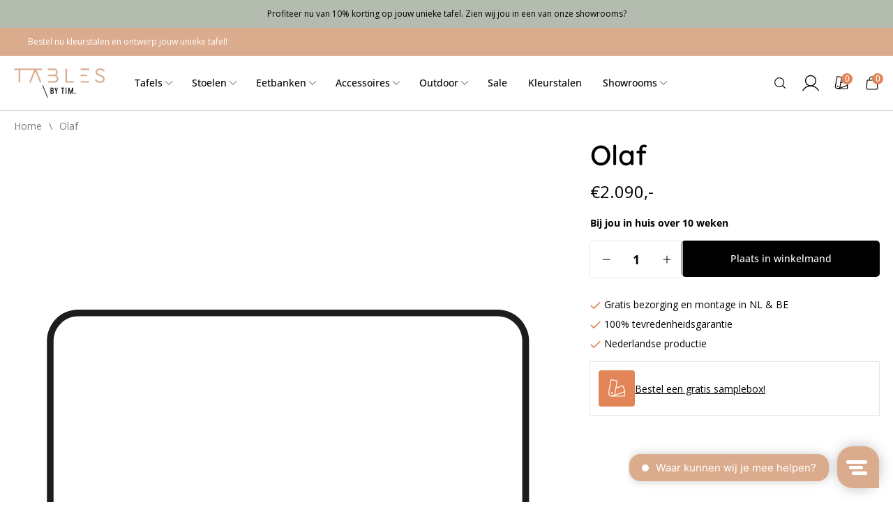

--- FILE ---
content_type: text/html; charset=utf-8
request_url: https://tablesbytim.nl/products/olaf-138
body_size: 39848
content:


<!doctype html>
<html class="no-js" lang="nl">
  <head>
    <meta charset="utf-8">
    <meta http-equiv="X-UA-Compatible" content="IE=edge">
    <meta name="viewport" content="width=device-width,initial-scale=1">
    <meta name="theme-color" content="">
    <link rel="canonical" href="https://tablesbytim.nl/products/olaf-138">
    <link rel="preconnect" href="https://cdn.shopify.com" crossorigin>
    <!-- TrustBox script -->
<script type="text/javascript" src="//widget.trustpilot.com/bootstrap/v5/tp.widget.bootstrap.min.js" async></script>
<!-- End TrustBox script -->

<script type="text/javascript">
window.Trengo = window.Trengo || {};
window.Trengo.key = 'n2YzZDY5wZmOIDXLfwHX';
(function(d, script, t) {
    script = d.createElement('script');
    script.type = 'text/javascript';
    script.async = true;
    script.src = 'https://static.widget.trengo.eu/embed.js';
    d.getElementsByTagName('head')[0].appendChild(script);
}(document));
</script>
<link rel="icon" type="image/png" href="//tablesbytim.nl/cdn/shop/files/Beeldmerk_TBT_Zwart.svg?crop=center&height=32&v=1692168288&width=32"><link rel="preconnect" href="https://fonts.shopifycdn.com" crossorigin><title>
      Olaf
 &ndash; Tables by TIM</title>

    

    

<meta property="og:site_name" content="Tables by TIM">
<meta property="og:url" content="https://tablesbytim.nl/products/olaf-138">
<meta property="og:title" content="Olaf">
<meta property="og:type" content="product">
<meta property="og:description" content="Creëer je eigen unieke tafel en maak een keuze uit meer dan 25.000 samenstellingen"><meta property="og:image" content="http://tablesbytim.nl/cdn/shop/files/Olaf_d6da8b2a-ea1d-4ae0-9659-b021809a1806.svg?v=1711036278">
  <meta property="og:image:secure_url" content="https://tablesbytim.nl/cdn/shop/files/Olaf_d6da8b2a-ea1d-4ae0-9659-b021809a1806.svg?v=1711036278">
  <meta property="og:image:width" content="595">
  <meta property="og:image:height" content="595"><meta property="og:price:amount" content="2.090,00">
  <meta property="og:price:currency" content="EUR"><meta name="twitter:card" content="summary_large_image">
<meta name="twitter:title" content="Olaf">
<meta name="twitter:description" content="Creëer je eigen unieke tafel en maak een keuze uit meer dan 25.000 samenstellingen">

    <script src="//tablesbytim.nl/cdn/shop/t/55/assets/global.js?v=113599970344453686621700739347" defer="defer"></script>
    <script>window.performance && window.performance.mark && window.performance.mark('shopify.content_for_header.start');</script><meta name="facebook-domain-verification" content="74fgtv3o9dzb01rbvvq6aogia9exux">
<meta name="facebook-domain-verification" content="y8knarlmltsw2buw8bgm9sdcbhp38j">
<meta name="facebook-domain-verification" content="k1xw0p5fm0wm6f69upol3ve4vhmk5w">
<meta name="facebook-domain-verification" content="oznjjvm1sc5hutd362fqmeyi78bg9s">
<meta name="google-site-verification" content="7vgKAA4ZsxKoxVGyhzCvdZW0-3Pj3_CwIuv1iojfvpY">
<meta name="google-site-verification" content="7vgKAA4ZsxKoxVGyhzCvdZW0-3Pj3_CwIuv1iojfvpY">
<meta id="shopify-digital-wallet" name="shopify-digital-wallet" content="/51819675825/digital_wallets/dialog">
<meta name="shopify-checkout-api-token" content="b504b5e0731a7b06250ddab89bbeab16">
<meta id="in-context-paypal-metadata" data-shop-id="51819675825" data-venmo-supported="false" data-environment="production" data-locale="nl_NL" data-paypal-v4="true" data-currency="EUR">
<link rel="alternate" type="application/json+oembed" href="https://tablesbytim.nl/products/olaf-138.oembed">
<script async="async" src="/checkouts/internal/preloads.js?locale=nl-NL"></script>
<script id="apple-pay-shop-capabilities" type="application/json">{"shopId":51819675825,"countryCode":"NL","currencyCode":"EUR","merchantCapabilities":["supports3DS"],"merchantId":"gid:\/\/shopify\/Shop\/51819675825","merchantName":"Tables by TIM","requiredBillingContactFields":["postalAddress","email","phone"],"requiredShippingContactFields":["postalAddress","email","phone"],"shippingType":"shipping","supportedNetworks":["visa","maestro","masterCard"],"total":{"type":"pending","label":"Tables by TIM","amount":"1.00"},"shopifyPaymentsEnabled":true,"supportsSubscriptions":true}</script>
<script id="shopify-features" type="application/json">{"accessToken":"b504b5e0731a7b06250ddab89bbeab16","betas":["rich-media-storefront-analytics"],"domain":"tablesbytim.nl","predictiveSearch":true,"shopId":51819675825,"locale":"nl"}</script>
<script>var Shopify = Shopify || {};
Shopify.shop = "tablesbytim.myshopify.com";
Shopify.locale = "nl";
Shopify.currency = {"active":"EUR","rate":"1.0"};
Shopify.country = "NL";
Shopify.theme = {"name":"Tables by Tim [Shopnotch] - Reservation[2]","id":152820515145,"schema_name":"Shopnotch Blueprint","schema_version":"0.1.0","theme_store_id":null,"role":"main"};
Shopify.theme.handle = "null";
Shopify.theme.style = {"id":null,"handle":null};
Shopify.cdnHost = "tablesbytim.nl/cdn";
Shopify.routes = Shopify.routes || {};
Shopify.routes.root = "/";</script>
<script type="module">!function(o){(o.Shopify=o.Shopify||{}).modules=!0}(window);</script>
<script>!function(o){function n(){var o=[];function n(){o.push(Array.prototype.slice.apply(arguments))}return n.q=o,n}var t=o.Shopify=o.Shopify||{};t.loadFeatures=n(),t.autoloadFeatures=n()}(window);</script>
<script id="shop-js-analytics" type="application/json">{"pageType":"product"}</script>
<script defer="defer" async type="module" src="//tablesbytim.nl/cdn/shopifycloud/shop-js/modules/v2/client.init-shop-cart-sync_CwGft62q.nl.esm.js"></script>
<script defer="defer" async type="module" src="//tablesbytim.nl/cdn/shopifycloud/shop-js/modules/v2/chunk.common_BAeYDmFP.esm.js"></script>
<script defer="defer" async type="module" src="//tablesbytim.nl/cdn/shopifycloud/shop-js/modules/v2/chunk.modal_B9qqLDBC.esm.js"></script>
<script type="module">
  await import("//tablesbytim.nl/cdn/shopifycloud/shop-js/modules/v2/client.init-shop-cart-sync_CwGft62q.nl.esm.js");
await import("//tablesbytim.nl/cdn/shopifycloud/shop-js/modules/v2/chunk.common_BAeYDmFP.esm.js");
await import("//tablesbytim.nl/cdn/shopifycloud/shop-js/modules/v2/chunk.modal_B9qqLDBC.esm.js");

  window.Shopify.SignInWithShop?.initShopCartSync?.({"fedCMEnabled":true,"windoidEnabled":true});

</script>
<script>(function() {
  var isLoaded = false;
  function asyncLoad() {
    if (isLoaded) return;
    isLoaded = true;
    var urls = ["https:\/\/usemechanic.com\/scripts\/online_store.js?shop=tablesbytim.myshopify.com","https:\/\/storage.nfcube.com\/instafeed-6974f12445300a00e6e6cdaa00e6441b.js?shop=tablesbytim.myshopify.com"];
    for (var i = 0; i < urls.length; i++) {
      var s = document.createElement('script');
      s.type = 'text/javascript';
      s.async = true;
      s.src = urls[i];
      var x = document.getElementsByTagName('script')[0];
      x.parentNode.insertBefore(s, x);
    }
  };
  if(window.attachEvent) {
    window.attachEvent('onload', asyncLoad);
  } else {
    window.addEventListener('load', asyncLoad, false);
  }
})();</script>
<script id="__st">var __st={"a":51819675825,"offset":3600,"reqid":"fedf3735-2dc1-4bb5-8095-efef810ad835-1769316019","pageurl":"tablesbytim.nl\/products\/olaf-138","u":"867b16806d24","p":"product","rtyp":"product","rid":8954796245321};</script>
<script>window.ShopifyPaypalV4VisibilityTracking = true;</script>
<script id="captcha-bootstrap">!function(){'use strict';const t='contact',e='account',n='new_comment',o=[[t,t],['blogs',n],['comments',n],[t,'customer']],c=[[e,'customer_login'],[e,'guest_login'],[e,'recover_customer_password'],[e,'create_customer']],r=t=>t.map((([t,e])=>`form[action*='/${t}']:not([data-nocaptcha='true']) input[name='form_type'][value='${e}']`)).join(','),a=t=>()=>t?[...document.querySelectorAll(t)].map((t=>t.form)):[];function s(){const t=[...o],e=r(t);return a(e)}const i='password',u='form_key',d=['recaptcha-v3-token','g-recaptcha-response','h-captcha-response',i],f=()=>{try{return window.sessionStorage}catch{return}},m='__shopify_v',_=t=>t.elements[u];function p(t,e,n=!1){try{const o=window.sessionStorage,c=JSON.parse(o.getItem(e)),{data:r}=function(t){const{data:e,action:n}=t;return t[m]||n?{data:e,action:n}:{data:t,action:n}}(c);for(const[e,n]of Object.entries(r))t.elements[e]&&(t.elements[e].value=n);n&&o.removeItem(e)}catch(o){console.error('form repopulation failed',{error:o})}}const l='form_type',E='cptcha';function T(t){t.dataset[E]=!0}const w=window,h=w.document,L='Shopify',v='ce_forms',y='captcha';let A=!1;((t,e)=>{const n=(g='f06e6c50-85a8-45c8-87d0-21a2b65856fe',I='https://cdn.shopify.com/shopifycloud/storefront-forms-hcaptcha/ce_storefront_forms_captcha_hcaptcha.v1.5.2.iife.js',D={infoText:'Beschermd door hCaptcha',privacyText:'Privacy',termsText:'Voorwaarden'},(t,e,n)=>{const o=w[L][v],c=o.bindForm;if(c)return c(t,g,e,D).then(n);var r;o.q.push([[t,g,e,D],n]),r=I,A||(h.body.append(Object.assign(h.createElement('script'),{id:'captcha-provider',async:!0,src:r})),A=!0)});var g,I,D;w[L]=w[L]||{},w[L][v]=w[L][v]||{},w[L][v].q=[],w[L][y]=w[L][y]||{},w[L][y].protect=function(t,e){n(t,void 0,e),T(t)},Object.freeze(w[L][y]),function(t,e,n,w,h,L){const[v,y,A,g]=function(t,e,n){const i=e?o:[],u=t?c:[],d=[...i,...u],f=r(d),m=r(i),_=r(d.filter((([t,e])=>n.includes(e))));return[a(f),a(m),a(_),s()]}(w,h,L),I=t=>{const e=t.target;return e instanceof HTMLFormElement?e:e&&e.form},D=t=>v().includes(t);t.addEventListener('submit',(t=>{const e=I(t);if(!e)return;const n=D(e)&&!e.dataset.hcaptchaBound&&!e.dataset.recaptchaBound,o=_(e),c=g().includes(e)&&(!o||!o.value);(n||c)&&t.preventDefault(),c&&!n&&(function(t){try{if(!f())return;!function(t){const e=f();if(!e)return;const n=_(t);if(!n)return;const o=n.value;o&&e.removeItem(o)}(t);const e=Array.from(Array(32),(()=>Math.random().toString(36)[2])).join('');!function(t,e){_(t)||t.append(Object.assign(document.createElement('input'),{type:'hidden',name:u})),t.elements[u].value=e}(t,e),function(t,e){const n=f();if(!n)return;const o=[...t.querySelectorAll(`input[type='${i}']`)].map((({name:t})=>t)),c=[...d,...o],r={};for(const[a,s]of new FormData(t).entries())c.includes(a)||(r[a]=s);n.setItem(e,JSON.stringify({[m]:1,action:t.action,data:r}))}(t,e)}catch(e){console.error('failed to persist form',e)}}(e),e.submit())}));const S=(t,e)=>{t&&!t.dataset[E]&&(n(t,e.some((e=>e===t))),T(t))};for(const o of['focusin','change'])t.addEventListener(o,(t=>{const e=I(t);D(e)&&S(e,y())}));const B=e.get('form_key'),M=e.get(l),P=B&&M;t.addEventListener('DOMContentLoaded',(()=>{const t=y();if(P)for(const e of t)e.elements[l].value===M&&p(e,B);[...new Set([...A(),...v().filter((t=>'true'===t.dataset.shopifyCaptcha))])].forEach((e=>S(e,t)))}))}(h,new URLSearchParams(w.location.search),n,t,e,['guest_login'])})(!1,!0)}();</script>
<script integrity="sha256-4kQ18oKyAcykRKYeNunJcIwy7WH5gtpwJnB7kiuLZ1E=" data-source-attribution="shopify.loadfeatures" defer="defer" src="//tablesbytim.nl/cdn/shopifycloud/storefront/assets/storefront/load_feature-a0a9edcb.js" crossorigin="anonymous"></script>
<script data-source-attribution="shopify.dynamic_checkout.dynamic.init">var Shopify=Shopify||{};Shopify.PaymentButton=Shopify.PaymentButton||{isStorefrontPortableWallets:!0,init:function(){window.Shopify.PaymentButton.init=function(){};var t=document.createElement("script");t.src="https://tablesbytim.nl/cdn/shopifycloud/portable-wallets/latest/portable-wallets.nl.js",t.type="module",document.head.appendChild(t)}};
</script>
<script data-source-attribution="shopify.dynamic_checkout.buyer_consent">
  function portableWalletsHideBuyerConsent(e){var t=document.getElementById("shopify-buyer-consent"),n=document.getElementById("shopify-subscription-policy-button");t&&n&&(t.classList.add("hidden"),t.setAttribute("aria-hidden","true"),n.removeEventListener("click",e))}function portableWalletsShowBuyerConsent(e){var t=document.getElementById("shopify-buyer-consent"),n=document.getElementById("shopify-subscription-policy-button");t&&n&&(t.classList.remove("hidden"),t.removeAttribute("aria-hidden"),n.addEventListener("click",e))}window.Shopify?.PaymentButton&&(window.Shopify.PaymentButton.hideBuyerConsent=portableWalletsHideBuyerConsent,window.Shopify.PaymentButton.showBuyerConsent=portableWalletsShowBuyerConsent);
</script>
<script data-source-attribution="shopify.dynamic_checkout.cart.bootstrap">document.addEventListener("DOMContentLoaded",(function(){function t(){return document.querySelector("shopify-accelerated-checkout-cart, shopify-accelerated-checkout")}if(t())Shopify.PaymentButton.init();else{new MutationObserver((function(e,n){t()&&(Shopify.PaymentButton.init(),n.disconnect())})).observe(document.body,{childList:!0,subtree:!0})}}));
</script>
<link id="shopify-accelerated-checkout-styles" rel="stylesheet" media="screen" href="https://tablesbytim.nl/cdn/shopifycloud/portable-wallets/latest/accelerated-checkout-backwards-compat.css" crossorigin="anonymous">
<style id="shopify-accelerated-checkout-cart">
        #shopify-buyer-consent {
  margin-top: 1em;
  display: inline-block;
  width: 100%;
}

#shopify-buyer-consent.hidden {
  display: none;
}

#shopify-subscription-policy-button {
  background: none;
  border: none;
  padding: 0;
  text-decoration: underline;
  font-size: inherit;
  cursor: pointer;
}

#shopify-subscription-policy-button::before {
  box-shadow: none;
}

      </style>
<script id="sections-script" data-sections="header" defer="defer" src="//tablesbytim.nl/cdn/shop/t/55/compiled_assets/scripts.js?v=28325"></script>
<script>window.performance && window.performance.mark && window.performance.mark('shopify.content_for_header.end');</script>

    
    
    <link rel="preload" as="font" href="//tablesbytim.nl/cdn/shop/t/55/assets/open-sans-500.woff2?v=49342835455004489521693933004" type="font/woff2" crossorigin>
    <link rel="preload" as="font" href="//tablesbytim.nl/cdn/shop/t/55/assets/quicksand-600.woff2?v=126678306571654954801693933004" type="font/woff2" crossorigin>

    <style data-shopify>
      @font-face {
  font-family: "Open Sans";
  font-weight: 400;
  font-style: normal;
  font-display: swap;
  src: url("//tablesbytim.nl/cdn/fonts/open_sans/opensans_n4.c32e4d4eca5273f6d4ee95ddf54b5bbb75fc9b61.woff2") format("woff2"),
       url("//tablesbytim.nl/cdn/fonts/open_sans/opensans_n4.5f3406f8d94162b37bfa232b486ac93ee892406d.woff") format("woff");
}

      @font-face {
  font-family: "Open Sans";
  font-weight: 700;
  font-style: normal;
  font-display: swap;
  src: url("//tablesbytim.nl/cdn/fonts/open_sans/opensans_n7.a9393be1574ea8606c68f4441806b2711d0d13e4.woff2") format("woff2"),
       url("//tablesbytim.nl/cdn/fonts/open_sans/opensans_n7.7b8af34a6ebf52beb1a4c1d8c73ad6910ec2e553.woff") format("woff");
}

      @font-face {
  font-family: "Open Sans";
  font-weight: 400;
  font-style: italic;
  font-display: swap;
  src: url("//tablesbytim.nl/cdn/fonts/open_sans/opensans_i4.6f1d45f7a46916cc95c694aab32ecbf7509cbf33.woff2") format("woff2"),
       url("//tablesbytim.nl/cdn/fonts/open_sans/opensans_i4.4efaa52d5a57aa9a57c1556cc2b7465d18839daa.woff") format("woff");
}

      @font-face {
  font-family: "Open Sans";
  font-weight: 700;
  font-style: italic;
  font-display: swap;
  src: url("//tablesbytim.nl/cdn/fonts/open_sans/opensans_i7.916ced2e2ce15f7fcd95d196601a15e7b89ee9a4.woff2") format("woff2"),
       url("//tablesbytim.nl/cdn/fonts/open_sans/opensans_i7.99a9cff8c86ea65461de497ade3d515a98f8b32a.woff") format("woff");
}

      @font-face {
  font-family: Quicksand;
  font-weight: 500;
  font-style: normal;
  font-display: swap;
  src: url("//tablesbytim.nl/cdn/fonts/quicksand/quicksand_n5.8f86b119923a62b5ca76bc9a6fb25da7a7498802.woff2") format("woff2"),
       url("//tablesbytim.nl/cdn/fonts/quicksand/quicksand_n5.c31882e058f76d723a7b6b725ac3ca095b5a2a70.woff") format("woff");
}

      @font-face {
        font-family:"Open Sans";
        src:
            url("//tablesbytim.nl/cdn/shop/t/55/assets/open-sans-500.woff2?v=49342835455004489521693933004") format("woff2");
        font-weight: 500;
        font-display: swap;
      }
      @font-face {
        font-family:"Quicksand";
        src:
            url("//tablesbytim.nl/cdn/shop/t/55/assets/quicksand-600.woff2?v=126678306571654954801693933004") format("woff2");
        font-weight: 600;
        font-display: swap;
      }
      @font-face {
        font-family:"Quicksand";
        src:
            url("//tablesbytim.nl/cdn/shop/t/55/assets/quicksand-500.woff2?v=13252217648013839081693933008") format("woff2");
        font-weight: 500;
        font-display: swap;
      }
      

      
        :root,
        .color-background-1 {
          --color-background: 255,255,255;
        
          --gradient-background: ;
        
        --color-foreground: 0,0,0;
        --color-button: 0,0,0;
        --color-button-text: 255,255,255;
        --color-secondary-button: 255,255,255;
        --color-secondary-button-text: 0,0,0;
        --color-link: 0,0,0;
        --color-badge-foreground: 255,255,255;
        --color-badge-background: 226,134,89;
        --color-badge-border: 0,0,0;
        --color-accent: 226,134,89;
        --color-accent-text: 151,125,115;
        --color-card: 251,246,243;
        --payment-terms-background-color: rgb(255 255 255);
      }
      
        
        .color-background-2 {
          --color-background: 251,246,243;
        
          --gradient-background: ;
        
        --color-foreground: 20,20,20;
        --color-button: 20,20,20;
        --color-button-text: 255,255,255;
        --color-secondary-button: 251,246,243;
        --color-secondary-button-text: 20,20,20;
        --color-link: 20,20,20;
        --color-badge-foreground: 255,255,255;
        --color-badge-background: 248,238,233;
        --color-badge-border: 20,20,20;
        --color-accent: 248,238,233;
        --color-accent-text: 151,125,115;
        --color-card: 255,255,255;
        --payment-terms-background-color: rgb(251 246 243);
      }
      
        
        .color-inverse {
          --color-background: 180,188,175;
        
          --gradient-background: ;
        
        --color-foreground: 0,0,0;
        --color-button: 0,0,0;
        --color-button-text: 255,255,255;
        --color-secondary-button: 180,188,175;
        --color-secondary-button-text: 255,255,255;
        --color-link: 0,0,0;
        --color-badge-foreground: 255,255,255;
        --color-badge-background: 245,245,245;
        --color-badge-border: 0,0,0;
        --color-accent: 245,245,245;
        --color-accent-text: ,,;
        --color-card: 255,255,255;
        --payment-terms-background-color: rgb(180 188 175);
      }
      
        
        .color-accent-1 {
          --color-background: 168,187,190;
        
          --gradient-background: ;
        
        --color-foreground: 255,255,255;
        --color-button: 0,0,0;
        --color-button-text: 255,255,255;
        --color-secondary-button: 168,187,190;
        --color-secondary-button-text: 255,255,255;
        --color-link: 255,255,255;
        --color-badge-foreground: 255,255,255;
        --color-badge-background: ,,;
        --color-badge-border: 255,255,255;
        --color-accent: ,,;
        --color-accent-text: ,,;
        --color-card: 255,255,255;
        --payment-terms-background-color: rgb(168 187 190);
      }
      
        
        .color-accent-2 {
          --color-background: 0,0,0;
        
          --gradient-background: ;
        
        --color-foreground: 255,255,255;
        --color-button: 0,0,0;
        --color-button-text: 0,0,0;
        --color-secondary-button: 0,0,0;
        --color-secondary-button-text: 0,0,0;
        --color-link: 255,255,255;
        --color-badge-foreground: 0,0,0;
        --color-badge-background: 0,0,0;
        --color-badge-border: 255,255,255;
        --color-accent: 0,0,0;
        --color-accent-text: 0,0,0;
        --color-card: 255,255,255;
        --payment-terms-background-color: rgb(0 0 0);
      }
      
        
        .color-scheme-66c09378-2fba-45ec-b23c-f8dc2283a570 {
          --color-background: 217,194,181;
        
          --gradient-background: ;
        
        --color-foreground: 0,0,0;
        --color-button: 0,0,0;
        --color-button-text: 255,255,255;
        --color-secondary-button: 217,194,181;
        --color-secondary-button-text: 0,0,0;
        --color-link: 0,0,0;
        --color-badge-foreground: 255,255,255;
        --color-badge-background: 184,153,125;
        --color-badge-border: 0,0,0;
        --color-accent: 184,153,125;
        --color-accent-text: ,,;
        --color-card: 255,255,255;
        --payment-terms-background-color: rgb(217 194 181);
      }
      
        
        .color-scheme-073fd32b-5142-4e71-8910-808b8cecf766 {
          --color-background: 151,125,115;
        
          --gradient-background: ;
        
        --color-foreground: 255,255,255;
        --color-button: 0,0,0;
        --color-button-text: 255,255,255;
        --color-secondary-button: 151,125,115;
        --color-secondary-button-text: 255,255,255;
        --color-link: 255,255,255;
        --color-badge-foreground: 255,255,255;
        --color-badge-background: 172,151,143;
        --color-badge-border: 255,255,255;
        --color-accent: 172,151,143;
        --color-accent-text: ,,;
        --color-card: 255,255,255;
        --payment-terms-background-color: rgb(151 125 115);
      }
      
        
        .color-scheme-67ef1fca-7071-44e4-a636-4134801a34bf {
          --color-background: 255,255,255;
        
          --gradient-background: ;
        
        --color-foreground: 0,0,0;
        --color-button: 0,0,0;
        --color-button-text: 255,255,255;
        --color-secondary-button: 255,255,255;
        --color-secondary-button-text: 0,0,0;
        --color-link: 0,0,0;
        --color-badge-foreground: 255,255,255;
        --color-badge-background: 226,134,89;
        --color-badge-border: 0,0,0;
        --color-accent: 226,134,89;
        --color-accent-text: 151,125,115;
        --color-card: 255,255,255;
        --payment-terms-background-color: rgb(255 255 255);
      }
      
        
        .color-scheme-cdd4c0cf-81fc-4b1d-9fcd-dfea772daab6 {
          --color-background: 226,134,89;
        
          --gradient-background: ;
        
        --color-foreground: 255,255,255;
        --color-button: 0,0,0;
        --color-button-text: 255,255,255;
        --color-secondary-button: 226,134,89;
        --color-secondary-button-text: 0,0,0;
        --color-link: 255,255,255;
        --color-badge-foreground: 255,255,255;
        --color-badge-background: 226,134,89;
        --color-badge-border: 255,255,255;
        --color-accent: 226,134,89;
        --color-accent-text: 151,125,115;
        --color-card: 255,255,255;
        --payment-terms-background-color: rgb(226 134 89);
      }
      
        
        .color-scheme-b32ab319-79e9-4ea7-9c44-ad5da5cae03e {
          --color-background: 219,171,141;
        
          --gradient-background: ;
        
        --color-foreground: 255,255,255;
        --color-button: 151,125,115;
        --color-button-text: 255,255,255;
        --color-secondary-button: 219,171,141;
        --color-secondary-button-text: 0,0,0;
        --color-link: 255,255,255;
        --color-badge-foreground: 255,255,255;
        --color-badge-background: 219,171,141;
        --color-badge-border: 255,255,255;
        --color-accent: 219,171,141;
        --color-accent-text: 151,125,115;
        --color-card: 255,255,255;
        --payment-terms-background-color: rgb(219 171 141);
      }
      
        
        .color-scheme-481284ba-0054-4eb4-b32b-421b52be6597 {
          --color-background: 255,255,255;
        
          --gradient-background: ;
        
        --color-foreground: 0,0,0;
        --color-button: 226,134,89;
        --color-button-text: 255,255,255;
        --color-secondary-button: 255,255,255;
        --color-secondary-button-text: 226,134,89;
        --color-link: 0,0,0;
        --color-badge-foreground: 255,255,255;
        --color-badge-background: 226,134,89;
        --color-badge-border: 0,0,0;
        --color-accent: 226,134,89;
        --color-accent-text: 151,125,115;
        --color-card: 255,255,255;
        --payment-terms-background-color: rgb(255 255 255);
      }
      
        
        .color-scheme-4e9b4a74-38e4-4c6a-824a-e93e3ea931aa {
          --color-background: 217,194,181;
        
          --gradient-background: ;
        
        --color-foreground: 255,255,255;
        --color-button: 151,125,115;
        --color-button-text: 255,255,255;
        --color-secondary-button: 217,194,181;
        --color-secondary-button-text: 184,153,125;
        --color-link: 255,255,255;
        --color-badge-foreground: 255,255,255;
        --color-badge-background: 255,255,255;
        --color-badge-border: 255,255,255;
        --color-accent: 255,255,255;
        --color-accent-text: 151,125,115;
        --color-card: 255,255,255;
        --payment-terms-background-color: rgb(217 194 181);
      }
      
        
        .color-scheme-7a4f775b-99ff-4f27-8f01-de25288e82ce {
          --color-background: 255,255,255;
        
          --gradient-background: ;
        
        --color-foreground: 0,0,0;
        --color-button: 151,125,115;
        --color-button-text: 255,255,255;
        --color-secondary-button: 255,255,255;
        --color-secondary-button-text: 151,125,115;
        --color-link: 0,0,0;
        --color-badge-foreground: 255,255,255;
        --color-badge-background: 226,134,89;
        --color-badge-border: 0,0,0;
        --color-accent: 226,134,89;
        --color-accent-text: 151,125,115;
        --color-card: 255,255,255;
        --payment-terms-background-color: rgb(255 255 255);
      }
      
        
        .color-scheme-db520c8b-92ce-429d-b7c2-53433543dc61 {
          --color-background: 255,255,255;
        
          --gradient-background: ;
        
        --color-foreground: 0,0,0;
        --color-button: 162,89,51;
        --color-button-text: 255,255,255;
        --color-secondary-button: 255,255,255;
        --color-secondary-button-text: 0,0,0;
        --color-link: 0,0,0;
        --color-badge-foreground: 255,255,255;
        --color-badge-background: 226,134,89;
        --color-badge-border: 0,0,0;
        --color-accent: 226,134,89;
        --color-accent-text: 151,125,115;
        --color-card: 255,255,255;
        --payment-terms-background-color: rgb(255 255 255);
      }
      
        
        .color-scheme-3332f235-2a81-4aeb-a073-ba7190cff026 {
          --color-background: 218,171,141;
        
          --gradient-background: ;
        
        --color-foreground: 0,0,0;
        --color-button: 0,0,0;
        --color-button-text: 255,255,255;
        --color-secondary-button: 218,171,141;
        --color-secondary-button-text: 0,0,0;
        --color-link: 0,0,0;
        --color-badge-foreground: 255,255,255;
        --color-badge-background: 212,155,125;
        --color-badge-border: 0,0,0;
        --color-accent: 212,155,125;
        --color-accent-text: 151,125,115;
        --color-card: 251,246,243;
        --payment-terms-background-color: rgb(218 171 141);
      }
      
        
        .color-scheme-73a67abe-f239-4a65-b6ff-77de52c042ea {
          --color-background: 251,246,243;
        
          --gradient-background: ;
        
        --color-foreground: 0,0,0;
        --color-button: 0,0,0;
        --color-button-text: 255,255,255;
        --color-secondary-button: 251,246,243;
        --color-secondary-button-text: 0,0,0;
        --color-link: 0,0,0;
        --color-badge-foreground: 255,255,255;
        --color-badge-background: 226,134,89;
        --color-badge-border: 0,0,0;
        --color-accent: 226,134,89;
        --color-accent-text: 226,134,89;
        --color-card: 251,246,243;
        --payment-terms-background-color: rgb(251 246 243);
      }
      
        
        .color-scheme-53fb4a34-539c-4e55-88e8-1143764ac93d {
          --color-background: 255,255,255;
        
          --gradient-background: ;
        
        --color-foreground: 0,0,0;
        --color-button: 219,171,141;
        --color-button-text: 255,255,255;
        --color-secondary-button: 255,255,255;
        --color-secondary-button-text: 0,0,0;
        --color-link: 0,0,0;
        --color-badge-foreground: 255,255,255;
        --color-badge-background: 226,134,89;
        --color-badge-border: 0,0,0;
        --color-accent: 226,134,89;
        --color-accent-text: 151,125,115;
        --color-card: 251,246,243;
        --payment-terms-background-color: rgb(255 255 255);
      }
      

      body, .color-background-1, .color-background-2, .color-inverse, .color-accent-1, .color-accent-2, .color-scheme-66c09378-2fba-45ec-b23c-f8dc2283a570, .color-scheme-073fd32b-5142-4e71-8910-808b8cecf766, .color-scheme-67ef1fca-7071-44e4-a636-4134801a34bf, .color-scheme-cdd4c0cf-81fc-4b1d-9fcd-dfea772daab6, .color-scheme-b32ab319-79e9-4ea7-9c44-ad5da5cae03e, .color-scheme-481284ba-0054-4eb4-b32b-421b52be6597, .color-scheme-4e9b4a74-38e4-4c6a-824a-e93e3ea931aa, .color-scheme-7a4f775b-99ff-4f27-8f01-de25288e82ce, .color-scheme-db520c8b-92ce-429d-b7c2-53433543dc61, .color-scheme-3332f235-2a81-4aeb-a073-ba7190cff026, .color-scheme-73a67abe-f239-4a65-b6ff-77de52c042ea, .color-scheme-53fb4a34-539c-4e55-88e8-1143764ac93d {
        color: rgba(var(--color-foreground), 1);
        background-color: rgb(var(--color-background));
      }

      :root {
        --font-body-family: "Open Sans", sans-serif;
        --font-body-style: normal;
        --font-body-weight: 400;

        --font-heading-family: Quicksand, sans-serif;
        --font-heading-style: normal;
        --font-heading-weight: 600;
        --page-width: 159rem;
        --outer-margin: 2rem;
        --page-width-margin: var(--outer-margin);
        --color-border: 229,229,229;

      }

      *,
      *::before,
      *::after {
        box-sizing: inherit;
      }

      html {
        box-sizing: border-box;
        font-size: 62.5%;
        height: 100%;
      }

      body {
        display: grid;
        /* grid-template-rows: auto auto auto auto 1fr auto;
        grid-template-columns: 100%; */
        display: flex;
        flex-direction: column;
        min-height: 100%;
        margin: 0;
        font-size: 1.4rem;
        line-height: 1.7;
        font-family: var(--font-body-family);
        font-style: var(--font-body-style);
        font-weight: var(--font-body-weight);
      }

      #MainContent{
        margin-bottom: auto;
      }
      
    </style>

    <link href="//tablesbytim.nl/cdn/shop/t/55/assets/theme.css?v=105477077206253870821741780726" rel="stylesheet" type="text/css" media="all" />
<link rel="preload" as="font" href="//tablesbytim.nl/cdn/fonts/open_sans/opensans_n4.c32e4d4eca5273f6d4ee95ddf54b5bbb75fc9b61.woff2" type="font/woff2" crossorigin><link rel="preload" as="font" href="//tablesbytim.nl/cdn/fonts/quicksand/quicksand_n5.8f86b119923a62b5ca76bc9a6fb25da7a7498802.woff2" type="font/woff2" crossorigin><link rel="stylesheet" href="//tablesbytim.nl/cdn/shop/t/55/assets/component-predictive-search.css?v=120983055326787760761693933006" media="print" onload="this.media='all'"><script>document.documentElement.className = document.documentElement.className.replace('no-js', 'js');</script>
  





<script>
  function KDStrikeoutSubtotal(subtotalSelector){
    var subTotalHtml = `€0,00`.replace('"', '\"');
    var newTotalHtml = `€-0,10`.replace('"', '\"');
    document.querySelector(subtotalSelector).innerHTML = "<del class='af_del_overwrite'>"+ subTotalHtml + "</del> " + newTotalHtml;
  }
</script><!--Gem_Page_Header_Script-->
<!-- "snippets/gem-app-header-scripts.liquid" was not rendered, the associated app was uninstalled -->
<!--End_Gem_Page_Header_Script-->

<!-- Hotjar Tracking Code for my site -->
<script>
    (function(h,o,t,j,a,r){
        h.hj=h.hj||function(){(h.hj.q=h.hj.q||[]).push(arguments)};
        h._hjSettings={hjid:3860106,hjsv:6};
        a=o.getElementsByTagName('head')[0];
        r=o.createElement('script');r.async=1;
        r.src=t+h._hjSettings.hjid+j+h._hjSettings.hjsv;
        a.appendChild(r);
    })(window,document,'https://static.hotjar.com/c/hotjar-','.js?sv=');
</script>
 <script type="text/javascript">
    (function(c,l,a,r,i,t,y){
        c[a]=c[a]||function(){(c[a].q=c[a].q||[]).push(arguments)};
        t=l.createElement(r);t.async=1;t.src="https://www.clarity.ms/tag/"+i;
        y=l.getElementsByTagName(r)[0];y.parentNode.insertBefore(t,y);
    })(window, document, "clarity", "script", "ourye3wov1");
</script>   
<!-- BEGIN app block: shopify://apps/klaviyo-email-marketing-sms/blocks/klaviyo-onsite-embed/2632fe16-c075-4321-a88b-50b567f42507 -->












  <script async src="https://static.klaviyo.com/onsite/js/VWMgxk/klaviyo.js?company_id=VWMgxk"></script>
  <script>!function(){if(!window.klaviyo){window._klOnsite=window._klOnsite||[];try{window.klaviyo=new Proxy({},{get:function(n,i){return"push"===i?function(){var n;(n=window._klOnsite).push.apply(n,arguments)}:function(){for(var n=arguments.length,o=new Array(n),w=0;w<n;w++)o[w]=arguments[w];var t="function"==typeof o[o.length-1]?o.pop():void 0,e=new Promise((function(n){window._klOnsite.push([i].concat(o,[function(i){t&&t(i),n(i)}]))}));return e}}})}catch(n){window.klaviyo=window.klaviyo||[],window.klaviyo.push=function(){var n;(n=window._klOnsite).push.apply(n,arguments)}}}}();</script>

  
    <script id="viewed_product">
      if (item == null) {
        var _learnq = _learnq || [];

        var MetafieldReviews = null
        var MetafieldYotpoRating = null
        var MetafieldYotpoCount = null
        var MetafieldLooxRating = null
        var MetafieldLooxCount = null
        var okendoProduct = null
        var okendoProductReviewCount = null
        var okendoProductReviewAverageValue = null
        try {
          // The following fields are used for Customer Hub recently viewed in order to add reviews.
          // This information is not part of __kla_viewed. Instead, it is part of __kla_viewed_reviewed_items
          MetafieldReviews = {};
          MetafieldYotpoRating = null
          MetafieldYotpoCount = null
          MetafieldLooxRating = null
          MetafieldLooxCount = null

          okendoProduct = null
          // If the okendo metafield is not legacy, it will error, which then requires the new json formatted data
          if (okendoProduct && 'error' in okendoProduct) {
            okendoProduct = null
          }
          okendoProductReviewCount = okendoProduct ? okendoProduct.reviewCount : null
          okendoProductReviewAverageValue = okendoProduct ? okendoProduct.reviewAverageValue : null
        } catch (error) {
          console.error('Error in Klaviyo onsite reviews tracking:', error);
        }

        var item = {
          Name: "Olaf",
          ProductID: 8954796245321,
          Categories: ["Configurator","Test - bankjes configurator"],
          ImageURL: "https://tablesbytim.nl/cdn/shop/files/Olaf_d6da8b2a-ea1d-4ae0-9659-b021809a1806_grande.svg?v=1711036278",
          URL: "https://tablesbytim.nl/products/olaf-138",
          Brand: "TablesByTim",
          Price: "€2.090,00",
          Value: "2.090,00",
          CompareAtPrice: "€0,00"
        };
        _learnq.push(['track', 'Viewed Product', item]);
        _learnq.push(['trackViewedItem', {
          Title: item.Name,
          ItemId: item.ProductID,
          Categories: item.Categories,
          ImageUrl: item.ImageURL,
          Url: item.URL,
          Metadata: {
            Brand: item.Brand,
            Price: item.Price,
            Value: item.Value,
            CompareAtPrice: item.CompareAtPrice
          },
          metafields:{
            reviews: MetafieldReviews,
            yotpo:{
              rating: MetafieldYotpoRating,
              count: MetafieldYotpoCount,
            },
            loox:{
              rating: MetafieldLooxRating,
              count: MetafieldLooxCount,
            },
            okendo: {
              rating: okendoProductReviewAverageValue,
              count: okendoProductReviewCount,
            }
          }
        }]);
      }
    </script>
  




  <script>
    window.klaviyoReviewsProductDesignMode = false
  </script>







<!-- END app block --><!-- BEGIN app block: shopify://apps/instafeed/blocks/head-block/c447db20-095d-4a10-9725-b5977662c9d5 --><link rel="preconnect" href="https://cdn.nfcube.com/">
<link rel="preconnect" href="https://scontent.cdninstagram.com/">


  <script>
    document.addEventListener('DOMContentLoaded', function () {
      let instafeedScript = document.createElement('script');

      
        instafeedScript.src = 'https://storage.nfcube.com/instafeed-6974f12445300a00e6e6cdaa00e6441b.js';
      

      document.body.appendChild(instafeedScript);
    });
  </script>





<!-- END app block --><!-- BEGIN app block: shopify://apps/elevar-conversion-tracking/blocks/dataLayerEmbed/bc30ab68-b15c-4311-811f-8ef485877ad6 -->



<script type="module" dynamic>
  const configUrl = "/a/elevar/static/configs/b93fea568893ff476c85774d652b5b22d3ec7074/config.js";
  const config = (await import(configUrl)).default;
  const scriptUrl = config.script_src_app_theme_embed;

  if (scriptUrl) {
    const { handler } = await import(scriptUrl);

    await handler(
      config,
      {
        cartData: {
  marketId: "1361281201",
  attributes:{},
  cartTotal: "0.0",
  currencyCode:"EUR",
  items: []
}
,
        user: {cartTotal: "0.0",
    currencyCode:"EUR",customer: {},
}
,
        isOnCartPage:false,
        collectionView:null,
        searchResultsView:null,
        productView:{
    attributes:{},
    currencyCode:"EUR",defaultVariant: {id: "49696442548553",name:"Olaf",
        brand:"TablesByTim",
        category:"",
        variant:"Default Title",
        price: "2090.0",
        productId: "8954796245321",
        variantId: "49696442548553",
        compareAtPrice: "0.0",image:"\/\/tablesbytim.nl\/cdn\/shop\/files\/Olaf_d6da8b2a-ea1d-4ae0-9659-b021809a1806.svg?v=1711036278",url:"\/products\/olaf-138?variant=49696442548553"},items: [{id: "49696442548553",name:"Olaf",
          brand:"TablesByTim",
          category:"",
          variant:"Default Title",
          price: "2090.0",
          productId: "8954796245321",
          variantId: "49696442548553",
          compareAtPrice: "0.0",image:"\/\/tablesbytim.nl\/cdn\/shop\/files\/Olaf_d6da8b2a-ea1d-4ae0-9659-b021809a1806.svg?v=1711036278",url:"\/products\/olaf-138?variant=49696442548553"},]
  },
        checkoutComplete: null
      }
    );
  }
</script>


<!-- END app block --><link href="https://monorail-edge.shopifysvc.com" rel="dns-prefetch">
<script>(function(){if ("sendBeacon" in navigator && "performance" in window) {try {var session_token_from_headers = performance.getEntriesByType('navigation')[0].serverTiming.find(x => x.name == '_s').description;} catch {var session_token_from_headers = undefined;}var session_cookie_matches = document.cookie.match(/_shopify_s=([^;]*)/);var session_token_from_cookie = session_cookie_matches && session_cookie_matches.length === 2 ? session_cookie_matches[1] : "";var session_token = session_token_from_headers || session_token_from_cookie || "";function handle_abandonment_event(e) {var entries = performance.getEntries().filter(function(entry) {return /monorail-edge.shopifysvc.com/.test(entry.name);});if (!window.abandonment_tracked && entries.length === 0) {window.abandonment_tracked = true;var currentMs = Date.now();var navigation_start = performance.timing.navigationStart;var payload = {shop_id: 51819675825,url: window.location.href,navigation_start,duration: currentMs - navigation_start,session_token,page_type: "product"};window.navigator.sendBeacon("https://monorail-edge.shopifysvc.com/v1/produce", JSON.stringify({schema_id: "online_store_buyer_site_abandonment/1.1",payload: payload,metadata: {event_created_at_ms: currentMs,event_sent_at_ms: currentMs}}));}}window.addEventListener('pagehide', handle_abandonment_event);}}());</script>
<script id="web-pixels-manager-setup">(function e(e,d,r,n,o){if(void 0===o&&(o={}),!Boolean(null===(a=null===(i=window.Shopify)||void 0===i?void 0:i.analytics)||void 0===a?void 0:a.replayQueue)){var i,a;window.Shopify=window.Shopify||{};var t=window.Shopify;t.analytics=t.analytics||{};var s=t.analytics;s.replayQueue=[],s.publish=function(e,d,r){return s.replayQueue.push([e,d,r]),!0};try{self.performance.mark("wpm:start")}catch(e){}var l=function(){var e={modern:/Edge?\/(1{2}[4-9]|1[2-9]\d|[2-9]\d{2}|\d{4,})\.\d+(\.\d+|)|Firefox\/(1{2}[4-9]|1[2-9]\d|[2-9]\d{2}|\d{4,})\.\d+(\.\d+|)|Chrom(ium|e)\/(9{2}|\d{3,})\.\d+(\.\d+|)|(Maci|X1{2}).+ Version\/(15\.\d+|(1[6-9]|[2-9]\d|\d{3,})\.\d+)([,.]\d+|)( \(\w+\)|)( Mobile\/\w+|) Safari\/|Chrome.+OPR\/(9{2}|\d{3,})\.\d+\.\d+|(CPU[ +]OS|iPhone[ +]OS|CPU[ +]iPhone|CPU IPhone OS|CPU iPad OS)[ +]+(15[._]\d+|(1[6-9]|[2-9]\d|\d{3,})[._]\d+)([._]\d+|)|Android:?[ /-](13[3-9]|1[4-9]\d|[2-9]\d{2}|\d{4,})(\.\d+|)(\.\d+|)|Android.+Firefox\/(13[5-9]|1[4-9]\d|[2-9]\d{2}|\d{4,})\.\d+(\.\d+|)|Android.+Chrom(ium|e)\/(13[3-9]|1[4-9]\d|[2-9]\d{2}|\d{4,})\.\d+(\.\d+|)|SamsungBrowser\/([2-9]\d|\d{3,})\.\d+/,legacy:/Edge?\/(1[6-9]|[2-9]\d|\d{3,})\.\d+(\.\d+|)|Firefox\/(5[4-9]|[6-9]\d|\d{3,})\.\d+(\.\d+|)|Chrom(ium|e)\/(5[1-9]|[6-9]\d|\d{3,})\.\d+(\.\d+|)([\d.]+$|.*Safari\/(?![\d.]+ Edge\/[\d.]+$))|(Maci|X1{2}).+ Version\/(10\.\d+|(1[1-9]|[2-9]\d|\d{3,})\.\d+)([,.]\d+|)( \(\w+\)|)( Mobile\/\w+|) Safari\/|Chrome.+OPR\/(3[89]|[4-9]\d|\d{3,})\.\d+\.\d+|(CPU[ +]OS|iPhone[ +]OS|CPU[ +]iPhone|CPU IPhone OS|CPU iPad OS)[ +]+(10[._]\d+|(1[1-9]|[2-9]\d|\d{3,})[._]\d+)([._]\d+|)|Android:?[ /-](13[3-9]|1[4-9]\d|[2-9]\d{2}|\d{4,})(\.\d+|)(\.\d+|)|Mobile Safari.+OPR\/([89]\d|\d{3,})\.\d+\.\d+|Android.+Firefox\/(13[5-9]|1[4-9]\d|[2-9]\d{2}|\d{4,})\.\d+(\.\d+|)|Android.+Chrom(ium|e)\/(13[3-9]|1[4-9]\d|[2-9]\d{2}|\d{4,})\.\d+(\.\d+|)|Android.+(UC? ?Browser|UCWEB|U3)[ /]?(15\.([5-9]|\d{2,})|(1[6-9]|[2-9]\d|\d{3,})\.\d+)\.\d+|SamsungBrowser\/(5\.\d+|([6-9]|\d{2,})\.\d+)|Android.+MQ{2}Browser\/(14(\.(9|\d{2,})|)|(1[5-9]|[2-9]\d|\d{3,})(\.\d+|))(\.\d+|)|K[Aa][Ii]OS\/(3\.\d+|([4-9]|\d{2,})\.\d+)(\.\d+|)/},d=e.modern,r=e.legacy,n=navigator.userAgent;return n.match(d)?"modern":n.match(r)?"legacy":"unknown"}(),u="modern"===l?"modern":"legacy",c=(null!=n?n:{modern:"",legacy:""})[u],f=function(e){return[e.baseUrl,"/wpm","/b",e.hashVersion,"modern"===e.buildTarget?"m":"l",".js"].join("")}({baseUrl:d,hashVersion:r,buildTarget:u}),m=function(e){var d=e.version,r=e.bundleTarget,n=e.surface,o=e.pageUrl,i=e.monorailEndpoint;return{emit:function(e){var a=e.status,t=e.errorMsg,s=(new Date).getTime(),l=JSON.stringify({metadata:{event_sent_at_ms:s},events:[{schema_id:"web_pixels_manager_load/3.1",payload:{version:d,bundle_target:r,page_url:o,status:a,surface:n,error_msg:t},metadata:{event_created_at_ms:s}}]});if(!i)return console&&console.warn&&console.warn("[Web Pixels Manager] No Monorail endpoint provided, skipping logging."),!1;try{return self.navigator.sendBeacon.bind(self.navigator)(i,l)}catch(e){}var u=new XMLHttpRequest;try{return u.open("POST",i,!0),u.setRequestHeader("Content-Type","text/plain"),u.send(l),!0}catch(e){return console&&console.warn&&console.warn("[Web Pixels Manager] Got an unhandled error while logging to Monorail."),!1}}}}({version:r,bundleTarget:l,surface:e.surface,pageUrl:self.location.href,monorailEndpoint:e.monorailEndpoint});try{o.browserTarget=l,function(e){var d=e.src,r=e.async,n=void 0===r||r,o=e.onload,i=e.onerror,a=e.sri,t=e.scriptDataAttributes,s=void 0===t?{}:t,l=document.createElement("script"),u=document.querySelector("head"),c=document.querySelector("body");if(l.async=n,l.src=d,a&&(l.integrity=a,l.crossOrigin="anonymous"),s)for(var f in s)if(Object.prototype.hasOwnProperty.call(s,f))try{l.dataset[f]=s[f]}catch(e){}if(o&&l.addEventListener("load",o),i&&l.addEventListener("error",i),u)u.appendChild(l);else{if(!c)throw new Error("Did not find a head or body element to append the script");c.appendChild(l)}}({src:f,async:!0,onload:function(){if(!function(){var e,d;return Boolean(null===(d=null===(e=window.Shopify)||void 0===e?void 0:e.analytics)||void 0===d?void 0:d.initialized)}()){var d=window.webPixelsManager.init(e)||void 0;if(d){var r=window.Shopify.analytics;r.replayQueue.forEach((function(e){var r=e[0],n=e[1],o=e[2];d.publishCustomEvent(r,n,o)})),r.replayQueue=[],r.publish=d.publishCustomEvent,r.visitor=d.visitor,r.initialized=!0}}},onerror:function(){return m.emit({status:"failed",errorMsg:"".concat(f," has failed to load")})},sri:function(e){var d=/^sha384-[A-Za-z0-9+/=]+$/;return"string"==typeof e&&d.test(e)}(c)?c:"",scriptDataAttributes:o}),m.emit({status:"loading"})}catch(e){m.emit({status:"failed",errorMsg:(null==e?void 0:e.message)||"Unknown error"})}}})({shopId: 51819675825,storefrontBaseUrl: "https://tablesbytim.nl",extensionsBaseUrl: "https://extensions.shopifycdn.com/cdn/shopifycloud/web-pixels-manager",monorailEndpoint: "https://monorail-edge.shopifysvc.com/unstable/produce_batch",surface: "storefront-renderer",enabledBetaFlags: ["2dca8a86"],webPixelsConfigList: [{"id":"3093758281","configuration":"{\"accountID\":\"VWMgxk\",\"webPixelConfig\":\"eyJlbmFibGVBZGRlZFRvQ2FydEV2ZW50cyI6IHRydWV9\"}","eventPayloadVersion":"v1","runtimeContext":"STRICT","scriptVersion":"524f6c1ee37bacdca7657a665bdca589","type":"APP","apiClientId":123074,"privacyPurposes":["ANALYTICS","MARKETING"],"dataSharingAdjustments":{"protectedCustomerApprovalScopes":["read_customer_address","read_customer_email","read_customer_name","read_customer_personal_data","read_customer_phone"]}},{"id":"1185251657","configuration":"{\"pixelCode\":\"CSMTOV3C77UAG1T35HS0\"}","eventPayloadVersion":"v1","runtimeContext":"STRICT","scriptVersion":"22e92c2ad45662f435e4801458fb78cc","type":"APP","apiClientId":4383523,"privacyPurposes":["ANALYTICS","MARKETING","SALE_OF_DATA"],"dataSharingAdjustments":{"protectedCustomerApprovalScopes":["read_customer_address","read_customer_email","read_customer_name","read_customer_personal_data","read_customer_phone"]}},{"id":"910590281","configuration":"{\"config\":\"{\\\"pixel_id\\\":\\\"AW-634382075\\\",\\\"target_country\\\":\\\"NL\\\",\\\"gtag_events\\\":[{\\\"type\\\":\\\"search\\\",\\\"action_label\\\":\\\"AW-634382075\\\/frMZCOCrzoAYEPvNv64C\\\"},{\\\"type\\\":\\\"begin_checkout\\\",\\\"action_label\\\":\\\"AW-634382075\\\/stb6CN2rzoAYEPvNv64C\\\"},{\\\"type\\\":\\\"view_item\\\",\\\"action_label\\\":[\\\"AW-634382075\\\/9WyFCNerzoAYEPvNv64C\\\",\\\"MC-3SHH4VHJ29\\\"]},{\\\"type\\\":\\\"purchase\\\",\\\"action_label\\\":[\\\"AW-634382075\\\/xVuFCNSrzoAYEPvNv64C\\\",\\\"MC-3SHH4VHJ29\\\"]},{\\\"type\\\":\\\"page_view\\\",\\\"action_label\\\":[\\\"AW-634382075\\\/30_zCJ6ozoAYEPvNv64C\\\",\\\"MC-3SHH4VHJ29\\\"]},{\\\"type\\\":\\\"add_payment_info\\\",\\\"action_label\\\":\\\"AW-634382075\\\/Rj6BCI-uzoAYEPvNv64C\\\"},{\\\"type\\\":\\\"add_to_cart\\\",\\\"action_label\\\":\\\"AW-634382075\\\/6-XjCNqrzoAYEPvNv64C\\\"}],\\\"enable_monitoring_mode\\\":false}\"}","eventPayloadVersion":"v1","runtimeContext":"OPEN","scriptVersion":"b2a88bafab3e21179ed38636efcd8a93","type":"APP","apiClientId":1780363,"privacyPurposes":[],"dataSharingAdjustments":{"protectedCustomerApprovalScopes":["read_customer_address","read_customer_email","read_customer_name","read_customer_personal_data","read_customer_phone"]}},{"id":"410157385","configuration":"{\"pixel_id\":\"1568537543334238\",\"pixel_type\":\"facebook_pixel\",\"metaapp_system_user_token\":\"-\"}","eventPayloadVersion":"v1","runtimeContext":"OPEN","scriptVersion":"ca16bc87fe92b6042fbaa3acc2fbdaa6","type":"APP","apiClientId":2329312,"privacyPurposes":["ANALYTICS","MARKETING","SALE_OF_DATA"],"dataSharingAdjustments":{"protectedCustomerApprovalScopes":["read_customer_address","read_customer_email","read_customer_name","read_customer_personal_data","read_customer_phone"]}},{"id":"249954633","configuration":"{\"config_url\": \"\/a\/elevar\/static\/configs\/b93fea568893ff476c85774d652b5b22d3ec7074\/config.js\"}","eventPayloadVersion":"v1","runtimeContext":"STRICT","scriptVersion":"ab86028887ec2044af7d02b854e52653","type":"APP","apiClientId":2509311,"privacyPurposes":[],"dataSharingAdjustments":{"protectedCustomerApprovalScopes":["read_customer_address","read_customer_email","read_customer_name","read_customer_personal_data","read_customer_phone"]}},{"id":"194642249","configuration":"{\"tagID\":\"2612574545708\"}","eventPayloadVersion":"v1","runtimeContext":"STRICT","scriptVersion":"18031546ee651571ed29edbe71a3550b","type":"APP","apiClientId":3009811,"privacyPurposes":["ANALYTICS","MARKETING","SALE_OF_DATA"],"dataSharingAdjustments":{"protectedCustomerApprovalScopes":["read_customer_address","read_customer_email","read_customer_name","read_customer_personal_data","read_customer_phone"]}},{"id":"88932681","eventPayloadVersion":"1","runtimeContext":"LAX","scriptVersion":"1","type":"CUSTOM","privacyPurposes":["ANALYTICS","MARKETING","SALE_OF_DATA"],"name":"Elevar - Checkout Tracking"},{"id":"shopify-app-pixel","configuration":"{}","eventPayloadVersion":"v1","runtimeContext":"STRICT","scriptVersion":"0450","apiClientId":"shopify-pixel","type":"APP","privacyPurposes":["ANALYTICS","MARKETING"]},{"id":"shopify-custom-pixel","eventPayloadVersion":"v1","runtimeContext":"LAX","scriptVersion":"0450","apiClientId":"shopify-pixel","type":"CUSTOM","privacyPurposes":["ANALYTICS","MARKETING"]}],isMerchantRequest: false,initData: {"shop":{"name":"Tables by TIM","paymentSettings":{"currencyCode":"EUR"},"myshopifyDomain":"tablesbytim.myshopify.com","countryCode":"NL","storefrontUrl":"https:\/\/tablesbytim.nl"},"customer":null,"cart":null,"checkout":null,"productVariants":[{"price":{"amount":2090.0,"currencyCode":"EUR"},"product":{"title":"Olaf","vendor":"TablesByTim","id":"8954796245321","untranslatedTitle":"Olaf","url":"\/products\/olaf-138","type":""},"id":"49696442548553","image":{"src":"\/\/tablesbytim.nl\/cdn\/shop\/files\/Olaf_d6da8b2a-ea1d-4ae0-9659-b021809a1806.svg?v=1711036278"},"sku":"","title":"Default Title","untranslatedTitle":"Default Title"}],"purchasingCompany":null},},"https://tablesbytim.nl/cdn","fcfee988w5aeb613cpc8e4bc33m6693e112",{"modern":"","legacy":""},{"shopId":"51819675825","storefrontBaseUrl":"https:\/\/tablesbytim.nl","extensionBaseUrl":"https:\/\/extensions.shopifycdn.com\/cdn\/shopifycloud\/web-pixels-manager","surface":"storefront-renderer","enabledBetaFlags":"[\"2dca8a86\"]","isMerchantRequest":"false","hashVersion":"fcfee988w5aeb613cpc8e4bc33m6693e112","publish":"custom","events":"[[\"page_viewed\",{}],[\"product_viewed\",{\"productVariant\":{\"price\":{\"amount\":2090.0,\"currencyCode\":\"EUR\"},\"product\":{\"title\":\"Olaf\",\"vendor\":\"TablesByTim\",\"id\":\"8954796245321\",\"untranslatedTitle\":\"Olaf\",\"url\":\"\/products\/olaf-138\",\"type\":\"\"},\"id\":\"49696442548553\",\"image\":{\"src\":\"\/\/tablesbytim.nl\/cdn\/shop\/files\/Olaf_d6da8b2a-ea1d-4ae0-9659-b021809a1806.svg?v=1711036278\"},\"sku\":\"\",\"title\":\"Default Title\",\"untranslatedTitle\":\"Default Title\"}}]]"});</script><script>
  window.ShopifyAnalytics = window.ShopifyAnalytics || {};
  window.ShopifyAnalytics.meta = window.ShopifyAnalytics.meta || {};
  window.ShopifyAnalytics.meta.currency = 'EUR';
  var meta = {"product":{"id":8954796245321,"gid":"gid:\/\/shopify\/Product\/8954796245321","vendor":"TablesByTim","type":"","handle":"olaf-138","variants":[{"id":49696442548553,"price":209000,"name":"Olaf","public_title":null,"sku":""}],"remote":false},"page":{"pageType":"product","resourceType":"product","resourceId":8954796245321,"requestId":"fedf3735-2dc1-4bb5-8095-efef810ad835-1769316019"}};
  for (var attr in meta) {
    window.ShopifyAnalytics.meta[attr] = meta[attr];
  }
</script>
<script class="analytics">
  (function () {
    var customDocumentWrite = function(content) {
      var jquery = null;

      if (window.jQuery) {
        jquery = window.jQuery;
      } else if (window.Checkout && window.Checkout.$) {
        jquery = window.Checkout.$;
      }

      if (jquery) {
        jquery('body').append(content);
      }
    };

    var hasLoggedConversion = function(token) {
      if (token) {
        return document.cookie.indexOf('loggedConversion=' + token) !== -1;
      }
      return false;
    }

    var setCookieIfConversion = function(token) {
      if (token) {
        var twoMonthsFromNow = new Date(Date.now());
        twoMonthsFromNow.setMonth(twoMonthsFromNow.getMonth() + 2);

        document.cookie = 'loggedConversion=' + token + '; expires=' + twoMonthsFromNow;
      }
    }

    var trekkie = window.ShopifyAnalytics.lib = window.trekkie = window.trekkie || [];
    if (trekkie.integrations) {
      return;
    }
    trekkie.methods = [
      'identify',
      'page',
      'ready',
      'track',
      'trackForm',
      'trackLink'
    ];
    trekkie.factory = function(method) {
      return function() {
        var args = Array.prototype.slice.call(arguments);
        args.unshift(method);
        trekkie.push(args);
        return trekkie;
      };
    };
    for (var i = 0; i < trekkie.methods.length; i++) {
      var key = trekkie.methods[i];
      trekkie[key] = trekkie.factory(key);
    }
    trekkie.load = function(config) {
      trekkie.config = config || {};
      trekkie.config.initialDocumentCookie = document.cookie;
      var first = document.getElementsByTagName('script')[0];
      var script = document.createElement('script');
      script.type = 'text/javascript';
      script.onerror = function(e) {
        var scriptFallback = document.createElement('script');
        scriptFallback.type = 'text/javascript';
        scriptFallback.onerror = function(error) {
                var Monorail = {
      produce: function produce(monorailDomain, schemaId, payload) {
        var currentMs = new Date().getTime();
        var event = {
          schema_id: schemaId,
          payload: payload,
          metadata: {
            event_created_at_ms: currentMs,
            event_sent_at_ms: currentMs
          }
        };
        return Monorail.sendRequest("https://" + monorailDomain + "/v1/produce", JSON.stringify(event));
      },
      sendRequest: function sendRequest(endpointUrl, payload) {
        // Try the sendBeacon API
        if (window && window.navigator && typeof window.navigator.sendBeacon === 'function' && typeof window.Blob === 'function' && !Monorail.isIos12()) {
          var blobData = new window.Blob([payload], {
            type: 'text/plain'
          });

          if (window.navigator.sendBeacon(endpointUrl, blobData)) {
            return true;
          } // sendBeacon was not successful

        } // XHR beacon

        var xhr = new XMLHttpRequest();

        try {
          xhr.open('POST', endpointUrl);
          xhr.setRequestHeader('Content-Type', 'text/plain');
          xhr.send(payload);
        } catch (e) {
          console.log(e);
        }

        return false;
      },
      isIos12: function isIos12() {
        return window.navigator.userAgent.lastIndexOf('iPhone; CPU iPhone OS 12_') !== -1 || window.navigator.userAgent.lastIndexOf('iPad; CPU OS 12_') !== -1;
      }
    };
    Monorail.produce('monorail-edge.shopifysvc.com',
      'trekkie_storefront_load_errors/1.1',
      {shop_id: 51819675825,
      theme_id: 152820515145,
      app_name: "storefront",
      context_url: window.location.href,
      source_url: "//tablesbytim.nl/cdn/s/trekkie.storefront.8d95595f799fbf7e1d32231b9a28fd43b70c67d3.min.js"});

        };
        scriptFallback.async = true;
        scriptFallback.src = '//tablesbytim.nl/cdn/s/trekkie.storefront.8d95595f799fbf7e1d32231b9a28fd43b70c67d3.min.js';
        first.parentNode.insertBefore(scriptFallback, first);
      };
      script.async = true;
      script.src = '//tablesbytim.nl/cdn/s/trekkie.storefront.8d95595f799fbf7e1d32231b9a28fd43b70c67d3.min.js';
      first.parentNode.insertBefore(script, first);
    };
    trekkie.load(
      {"Trekkie":{"appName":"storefront","development":false,"defaultAttributes":{"shopId":51819675825,"isMerchantRequest":null,"themeId":152820515145,"themeCityHash":"6496362147972268683","contentLanguage":"nl","currency":"EUR","eventMetadataId":"a450ed60-3fed-455e-b60c-a412c45c93b9"},"isServerSideCookieWritingEnabled":true,"monorailRegion":"shop_domain","enabledBetaFlags":["65f19447"]},"Session Attribution":{},"S2S":{"facebookCapiEnabled":true,"source":"trekkie-storefront-renderer","apiClientId":580111}}
    );

    var loaded = false;
    trekkie.ready(function() {
      if (loaded) return;
      loaded = true;

      window.ShopifyAnalytics.lib = window.trekkie;

      var originalDocumentWrite = document.write;
      document.write = customDocumentWrite;
      try { window.ShopifyAnalytics.merchantGoogleAnalytics.call(this); } catch(error) {};
      document.write = originalDocumentWrite;

      window.ShopifyAnalytics.lib.page(null,{"pageType":"product","resourceType":"product","resourceId":8954796245321,"requestId":"fedf3735-2dc1-4bb5-8095-efef810ad835-1769316019","shopifyEmitted":true});

      var match = window.location.pathname.match(/checkouts\/(.+)\/(thank_you|post_purchase)/)
      var token = match? match[1]: undefined;
      if (!hasLoggedConversion(token)) {
        setCookieIfConversion(token);
        window.ShopifyAnalytics.lib.track("Viewed Product",{"currency":"EUR","variantId":49696442548553,"productId":8954796245321,"productGid":"gid:\/\/shopify\/Product\/8954796245321","name":"Olaf","price":"2090.00","sku":"","brand":"TablesByTim","variant":null,"category":"","nonInteraction":true,"remote":false},undefined,undefined,{"shopifyEmitted":true});
      window.ShopifyAnalytics.lib.track("monorail:\/\/trekkie_storefront_viewed_product\/1.1",{"currency":"EUR","variantId":49696442548553,"productId":8954796245321,"productGid":"gid:\/\/shopify\/Product\/8954796245321","name":"Olaf","price":"2090.00","sku":"","brand":"TablesByTim","variant":null,"category":"","nonInteraction":true,"remote":false,"referer":"https:\/\/tablesbytim.nl\/products\/olaf-138"});
      }
    });


        var eventsListenerScript = document.createElement('script');
        eventsListenerScript.async = true;
        eventsListenerScript.src = "//tablesbytim.nl/cdn/shopifycloud/storefront/assets/shop_events_listener-3da45d37.js";
        document.getElementsByTagName('head')[0].appendChild(eventsListenerScript);

})();</script>
<script
  defer
  src="https://tablesbytim.nl/cdn/shopifycloud/perf-kit/shopify-perf-kit-3.0.4.min.js"
  data-application="storefront-renderer"
  data-shop-id="51819675825"
  data-render-region="gcp-us-east1"
  data-page-type="product"
  data-theme-instance-id="152820515145"
  data-theme-name="Shopnotch Blueprint"
  data-theme-version="0.1.0"
  data-monorail-region="shop_domain"
  data-resource-timing-sampling-rate="10"
  data-shs="true"
  data-shs-beacon="true"
  data-shs-export-with-fetch="true"
  data-shs-logs-sample-rate="1"
  data-shs-beacon-endpoint="https://tablesbytim.nl/api/collect"
></script>
</head>

  <body class="  ">

    
    <a class="skip-to-content-link button visually-hidden" href="#MainContent">
      Meteen naar de content
    </a>

    
      <!-- BEGIN sections: header-group -->
<div id="shopify-section-sections--19623081083209__3cba9a33-d844-4e5f-b118-cfac33849f3e" class="shopify-section shopify-section-group-header-group"><link href="//tablesbytim.nl/cdn/shop/t/55/assets/component-slider.css?v=137971966760451123771693933004" rel="stylesheet" type="text/css" media="all" />


<div class="color-inverse">
  <slideshow-component class="container announcement-bar__wrapper">
    <ul id="Slider-sections--19623081083209__3cba9a33-d844-4e5f-b118-cfac33849f3e" class="list-unstyled slider slider--mobile" role="list"
      data-autoplay="true"
      data-speed="5"><li  id="Slide-sections--19623081083209__3cba9a33-d844-4e5f-b118-cfac33849f3e-1" class="announcement-bar slideshow__slide slider__slide" role="region" aria-label="Aankondiging" ><a href="/products/configurator" class="announcement-bar__link link link--text focus-inset animate-arrow"><p class="announcement-bar__message center">
                Profiteer nu van 10% korting op jouw unieke tafel. Zien wij jou in een van onze showrooms?
              </p></a></li></ul>
<div class="slider-buttons no-js-hidden hidden" >
  <button type="button" class="hidden focus-offset border box-shadow slider-button slider-button--prev" name="previous" aria-label="Naar links schuiven"><svg aria-hidden="true" focusable="false" role="presentation" class="icon icon-arrow" viewBox="0 0 24 24" fill="none" xmlns="http://www.w3.org/2000/svg"><path d="M19 12H5" stroke="currentColor" stroke-width="2" stroke-linecap="round" stroke-linejoin="round"/><path d="M14 17L19 12" stroke="currentColor" stroke-width="2" stroke-linecap="round" stroke-linejoin="round"/><path d="M14 7L19 12" stroke="currentColor" stroke-width="2" stroke-linecap="round" stroke-linejoin="round"/></svg></button>
  <div class="slideshow__control-wrapper"><button class="slider-counter__link slider-counter__link--dots link" aria-label="Dia laden 1 van 1" aria-controls="Slider-sections--19623081083209__3cba9a33-d844-4e5f-b118-cfac33849f3e">
        <span class="dot"></span>
      </button></div>
  <button type="button" class="hidden focus-offset border box-shadow slider-button slider-button--next" name="next" aria-label="Naar rechts schuiven"><svg aria-hidden="true" focusable="false" role="presentation" class="icon icon-arrow" viewBox="0 0 24 24" fill="none" xmlns="http://www.w3.org/2000/svg"><path d="M19 12H5" stroke="currentColor" stroke-width="2" stroke-linecap="round" stroke-linejoin="round"/><path d="M14 17L19 12" stroke="currentColor" stroke-width="2" stroke-linecap="round" stroke-linejoin="round"/><path d="M14 7L19 12" stroke="currentColor" stroke-width="2" stroke-linecap="round" stroke-linejoin="round"/></svg></button>
  <button type="button" class="hidden slideshow__autoplay slider-button no-js-hidden" aria-label="Diavoorstelling pauzeren">

  </button>
</div>
</slideshow-component>
</div>


</div><div id="shopify-section-sections--19623081083209__announcement" class="shopify-section shopify-section-group-header-group"><link href="//tablesbytim.nl/cdn/shop/t/55/assets/component-slider.css?v=137971966760451123771693933004" rel="stylesheet" type="text/css" media="all" />


<div class="color-scheme-b32ab319-79e9-4ea7-9c44-ad5da5cae03e">
  <slideshow-component class="container announcement-bar__wrapper">
    <ul id="Slider-sections--19623081083209__announcement" class="list-unstyled slider slider--mobile" role="list"
      data-autoplay="true"
      data-speed="5"><li  id="Slide-sections--19623081083209__announcement-1" class="announcement-bar slideshow__slide slider__slide" role="region" aria-label="Aankondiging" ><a href="/pages/gratis-kleurstalen" class="announcement-bar__link link link--text focus-inset animate-arrow"><p class="announcement-bar__message center">
                Bestel nu kleurstalen en ontwerp jouw unieke tafel!
              </p></a></li>
      <li class="announcement-bar__embed small-hide" >
        <!-- TrustBox widget - Micro Star -->
<div class="trustpilot-widget" data-locale="nl-NL" data-template-id="5419b732fbfb950b10de65e5" data-businessunit-id="6144a2cef36082001da9986b" data-style-height="24px" data-style-width="100%" data-theme="light">
  <a href="https://nl.trustpilot.com/review/tablesbytim.nl" target="_blank" rel="noopener">Trustpilot</a>
</div>
<!-- End TrustBox widget -->
      </li></ul>
<div class="slider-buttons no-js-hidden hidden" >
  <button type="button" class="hidden focus-offset border box-shadow slider-button slider-button--prev" name="previous" aria-label="Naar links schuiven"><svg aria-hidden="true" focusable="false" role="presentation" class="icon icon-arrow" viewBox="0 0 24 24" fill="none" xmlns="http://www.w3.org/2000/svg"><path d="M19 12H5" stroke="currentColor" stroke-width="2" stroke-linecap="round" stroke-linejoin="round"/><path d="M14 17L19 12" stroke="currentColor" stroke-width="2" stroke-linecap="round" stroke-linejoin="round"/><path d="M14 7L19 12" stroke="currentColor" stroke-width="2" stroke-linecap="round" stroke-linejoin="round"/></svg></button>
  <div class="slideshow__control-wrapper"><button class="slider-counter__link slider-counter__link--dots link" aria-label="Dia laden 1 van 2" aria-controls="Slider-sections--19623081083209__announcement">
        <span class="dot"></span>
      </button><button class="slider-counter__link slider-counter__link--dots link" aria-label="Dia laden 2 van 2" aria-controls="Slider-sections--19623081083209__announcement">
        <span class="dot"></span>
      </button></div>
  <button type="button" class="hidden focus-offset border box-shadow slider-button slider-button--next" name="next" aria-label="Naar rechts schuiven"><svg aria-hidden="true" focusable="false" role="presentation" class="icon icon-arrow" viewBox="0 0 24 24" fill="none" xmlns="http://www.w3.org/2000/svg"><path d="M19 12H5" stroke="currentColor" stroke-width="2" stroke-linecap="round" stroke-linejoin="round"/><path d="M14 17L19 12" stroke="currentColor" stroke-width="2" stroke-linecap="round" stroke-linejoin="round"/><path d="M14 7L19 12" stroke="currentColor" stroke-width="2" stroke-linecap="round" stroke-linejoin="round"/></svg></button>
  <button type="button" class="hidden slideshow__autoplay slider-button no-js-hidden" aria-label="Diavoorstelling pauzeren">

  </button>
</div>
</slideshow-component>
</div>


</div><div id="shopify-section-sections--19623081083209__header" class="shopify-section shopify-section-group-header-group section-header"><link rel="stylesheet" href="//tablesbytim.nl/cdn/shop/t/55/assets/component-list-menu.css?v=51728711173740564881753964310" media="print" onload="this.media='all'">
<link rel="stylesheet" href="//tablesbytim.nl/cdn/shop/t/55/assets/component-search.css?v=123972434236622126711693933005" media="print" onload="this.media='all'">
<link rel="stylesheet" href="//tablesbytim.nl/cdn/shop/t/55/assets/component-menu-drawer.css?v=74412013468498939381753964320" media="print" onload="this.media='all'"><link rel="stylesheet" href="//tablesbytim.nl/cdn/shop/t/55/assets/component-price.css?v=172049350748952552371722254472" media="print" onload="this.media='all'">
  <link rel="stylesheet" href="//tablesbytim.nl/cdn/shop/t/55/assets/component-loading-overlay.css?v=24520902221275689111693933007" media="print" onload="this.media='all'"><link href="//tablesbytim.nl/cdn/shop/t/55/assets/component-usp-bar.css?v=88415761911303124501693933005" rel="stylesheet" type="text/css" media="all" />


<noscript><link href="//tablesbytim.nl/cdn/shop/t/55/assets/component-list-menu.css?v=51728711173740564881753964310" rel="stylesheet" type="text/css" media="all" /></noscript>
<noscript><link href="//tablesbytim.nl/cdn/shop/t/55/assets/component-search.css?v=123972434236622126711693933005" rel="stylesheet" type="text/css" media="all" /></noscript>
<noscript><link href="//tablesbytim.nl/cdn/shop/t/55/assets/component-menu-drawer.css?v=74412013468498939381753964320" rel="stylesheet" type="text/css" media="all" /></noscript>


<style>
  header-drawer {
    justify-self: start;
    margin-left: -1rem;
  }.scrolled-past-header .header__heading-logo-wrapper {
      width: 75%;
    }
      @media screen and (max-width: 749px){
      .scrolled-past-header .header__heading-square-logo{
        max-width: 65px;
      }
    }.header__heading-logo {
    max-width: 130px;
  }

  @media screen and (min-width: 990px) {
    header-drawer {
      display: none;
    }
  }

  .menu-drawer-container {
    display: flex;
  }

  .list-menu {
    list-style: none;
    padding: 0;
    margin: 0;
  }

  .list-menu > li > details-disclosure,
  .list-menu > li > details-disclosure > details
  {
    height: 100%;
    display: block;
  }

  .list-menu--inline {
    height: 100%;
    display: inline-flex;
    flex-wrap: wrap;
  }

  summary.list-menu__item {
    padding-right: 2.7rem;
  }

  .list-menu__item {
    display: flex;
    align-items: center;
    line-height: 1.3;
    height: 100%;
  }

  .list-menu__item--link {
    text-decoration: none;
    padding-bottom: 1rem;
    padding-top: 1rem;
    line-height: 1.8;
  }

  @media screen and (min-width: 750px) {
    .list-menu__item--link {
      padding-bottom: 0.5rem;
      padding-top: 0.5rem;
    }
  }
</style>

<script src="//tablesbytim.nl/cdn/shop/t/55/assets/details-disclosure.js?v=130383321174778955031693933006" defer="defer"></script>
<script src="//tablesbytim.nl/cdn/shop/t/55/assets/details-modal.js?v=28236984606388830511693933009" defer="defer"></script>
<script src="//tablesbytim.nl/cdn/shop/t/55/assets/search-form.js?v=56942691513636039351693933004" defer="defer"></script>


<sticky-header data-sticky-type="reduce-logo-size" class="header-wrapper color-scheme-53fb4a34-539c-4e55-88e8-1143764ac93d  header-wrapper--border-bottom">
  <header class="header header--middle-left container header--has-menu"><header-drawer data-breakpoint="tablet">
        <details class="menu-drawer-container">
          <summary class="header__icon header__icon--menu header__icon--summary link focus-inset" aria-label="Menu">
            <span>
              <svg aria-hidden="true" focusable="false" role="presentation" class="icon icon-hamburger" viewBox="0 0 26 15" fill="none" xmlns="http://www.w3.org/2000/svg"><path d="M1 1H25" stroke="currentColor" stroke-width="1.2" stroke-linecap="round" stroke-linejoin="round"/><path d="M1 7.3999H25" stroke="currentColor" stroke-width="1.2" stroke-linecap="round" stroke-linejoin="round"/><path d="M1 13.7998H25" stroke="currentColor" stroke-width="1.2" stroke-linecap="round" stroke-linejoin="round"/></svg>
              <svg aria-hidden="true" focusable="false" role="presentation" class="icon icon-close" viewBox="0 0 26 26" fill="none" xmlns="http://www.w3.org/2000/svg"><path d="M19.5 6.5L6.5 19.5" stroke="currentColor" stroke-width="1.2" stroke-linecap="round" stroke-linejoin="round"/><path d="M6.5 6.5L19.5 19.5" stroke="currentColor" stroke-width="1.2" stroke-linecap="round" stroke-linejoin="round"/></svg>
            </span>
          </summary>
          <div id="menu-drawer" class="menu-drawer motion-reduce" tabindex="-1">
            <div class="menu-drawer__inner-container">
              <div class="menu-drawer__navigation-container">
                <nav class="menu-drawer__navigation menu-drawer__navigation--new">
  <ul class="menu-drawer__menu has-submenu list-menu color-background-1" role="list"><li><details id="Details-menu-drawer-menu-item-1">
            <summary class="menu-drawer__menu-item link link--text list-menu__item focus-inset ">
              Tafels
              <svg aria-hidden="true" focusable="false" role="presentation" class="icon icon-caret" viewBox="0 0 22 12" fill="none" xmlns="http://www.w3.org/2000/svg"><path d="M1.66634 1.33337L10.9997 10.6667L20.333 1.33337" stroke="currentColor" stroke-width="1.5" stroke-linecap="round" stroke-linejoin="round"/></svg>
            </summary>
            <div id="link-tafels" class="menu-drawer__submenu has-submenu motion-reduce" tabindex="-1">
                <button class="menu-drawer__close-button link link--text focus-inset" aria-expanded="true">
                  <svg aria-hidden="true" focusable="false" role="presentation" class="icon icon-caret" viewBox="0 0 22 12" fill="none" xmlns="http://www.w3.org/2000/svg"><path d="M1.66634 1.33337L10.9997 10.6667L20.333 1.33337" stroke="currentColor" stroke-width="1.5" stroke-linecap="round" stroke-linejoin="round"/></svg>
                  <h3 class="menu-drawer__menu-title">Tafels</h3>
                </button>

                <ul class="menu-drawer__menu list-menu" role="list" tabindex="-1"><li>
                        <a href="/products/configurator" class="menu-drawer__menu-item link link--text list-menu__item focus-inset">
                          3D eettafel configureren
                        </a>
                        
</li><li>
                        <a href="/collections/collectie-tbt-tafels" class="menu-drawer__menu-item link link--text list-menu__item focus-inset">
                          Eettafels
                        </a>
                        
</li><li>
                        <a href="/collections/vergadertafels" class="menu-drawer__menu-item link link--text list-menu__item focus-inset">
                          Vergadertafels
                        </a>
                        
</li><li>
                        <a href="/collections/tuintafels" class="menu-drawer__menu-item link link--text list-menu__item focus-inset">
                          Tuintafels
                        </a>
                        
</li><li>
                          <a href="/collections/losse-tafelpoten" class="menu-drawer__menu--full-link link" >
                            <span class="button button--full-width">Losse tafelpoten</span>
                          </a>
                          
</li></ul>
              
            </div>
              </details></li><li><details id="Details-menu-drawer-menu-item-2">
            <summary class="menu-drawer__menu-item link link--text list-menu__item focus-inset ">
              Stoelen
              <svg aria-hidden="true" focusable="false" role="presentation" class="icon icon-caret" viewBox="0 0 22 12" fill="none" xmlns="http://www.w3.org/2000/svg"><path d="M1.66634 1.33337L10.9997 10.6667L20.333 1.33337" stroke="currentColor" stroke-width="1.5" stroke-linecap="round" stroke-linejoin="round"/></svg>
            </summary>
            <div id="link-stoelen" class="menu-drawer__submenu has-submenu motion-reduce" tabindex="-1">
                <button class="menu-drawer__close-button link link--text focus-inset" aria-expanded="true">
                  <svg aria-hidden="true" focusable="false" role="presentation" class="icon icon-caret" viewBox="0 0 22 12" fill="none" xmlns="http://www.w3.org/2000/svg"><path d="M1.66634 1.33337L10.9997 10.6667L20.333 1.33337" stroke="currentColor" stroke-width="1.5" stroke-linecap="round" stroke-linejoin="round"/></svg>
                  <h3 class="menu-drawer__menu-title">Stoelen</h3>
                </button>

                <ul class="menu-drawer__menu list-menu" role="list" tabindex="-1"><li>
                        <a href="/collections/eetkamerstoelen" class="menu-drawer__menu-item link link--text list-menu__item focus-inset">
                          Eetkamerstoelen
                        </a>
                        
</li><li>
                        <a href="/collections/eetbankjes" class="menu-drawer__menu-item link link--text list-menu__item focus-inset">
                          Eetbanken
                        </a>
                        
</li><li>
                        <a href="/products/configurator-eetbankje" class="menu-drawer__menu-item link link--text list-menu__item focus-inset">
                          Eetbankje samenstellen
                        </a>
                        
</li><li>
                        <a href="/collections/eetkamerstoelen" class="menu-drawer__menu-item link link--text list-menu__item focus-inset">
                          Barkrukken
                        </a>
                        
</li><li>
                          <a href="/collections/tuinstoelen" class="menu-drawer__menu--full-link link" >
                            <span class="button button--full-width">Tuinstoelen</span>
                          </a>
                          
</li></ul>
              
            </div>
              </details></li><li><details id="Details-menu-drawer-menu-item-3">
            <summary class="menu-drawer__menu-item link link--text list-menu__item focus-inset ">
              Eetbanken 
              <svg aria-hidden="true" focusable="false" role="presentation" class="icon icon-caret" viewBox="0 0 22 12" fill="none" xmlns="http://www.w3.org/2000/svg"><path d="M1.66634 1.33337L10.9997 10.6667L20.333 1.33337" stroke="currentColor" stroke-width="1.5" stroke-linecap="round" stroke-linejoin="round"/></svg>
            </summary>
            <div id="link-eetbanken" class="menu-drawer__submenu has-submenu motion-reduce" tabindex="-1">
                <button class="menu-drawer__close-button link link--text focus-inset" aria-expanded="true">
                  <svg aria-hidden="true" focusable="false" role="presentation" class="icon icon-caret" viewBox="0 0 22 12" fill="none" xmlns="http://www.w3.org/2000/svg"><path d="M1.66634 1.33337L10.9997 10.6667L20.333 1.33337" stroke="currentColor" stroke-width="1.5" stroke-linecap="round" stroke-linejoin="round"/></svg>
                  <h3 class="menu-drawer__menu-title">Eetbanken </h3>
                </button>

                <ul class="menu-drawer__menu list-menu" role="list" tabindex="-1"><li>
                        <a href="/collections/eetbankjes" class="menu-drawer__menu-item link link--text list-menu__item focus-inset">
                          Eetbanken
                        </a>
                        
</li><li>
                          <a href="/collections/configurator-eetbankje" class="menu-drawer__menu--full-link link" >
                            <span class="button button--full-width">Eetbanken 3D</span>
                          </a>
                          
</li></ul>
              
            </div>
              </details></li><li><details id="Details-menu-drawer-menu-item-4">
            <summary class="menu-drawer__menu-item link link--text list-menu__item focus-inset ">
              Accessoires
              <svg aria-hidden="true" focusable="false" role="presentation" class="icon icon-caret" viewBox="0 0 22 12" fill="none" xmlns="http://www.w3.org/2000/svg"><path d="M1.66634 1.33337L10.9997 10.6667L20.333 1.33337" stroke="currentColor" stroke-width="1.5" stroke-linecap="round" stroke-linejoin="round"/></svg>
            </summary>
            <div id="link-accessoires" class="menu-drawer__submenu has-submenu motion-reduce" tabindex="-1">
                <button class="menu-drawer__close-button link link--text focus-inset" aria-expanded="true">
                  <svg aria-hidden="true" focusable="false" role="presentation" class="icon icon-caret" viewBox="0 0 22 12" fill="none" xmlns="http://www.w3.org/2000/svg"><path d="M1.66634 1.33337L10.9997 10.6667L20.333 1.33337" stroke="currentColor" stroke-width="1.5" stroke-linecap="round" stroke-linejoin="round"/></svg>
                  <h3 class="menu-drawer__menu-title">Accessoires</h3>
                </button>

                <ul class="menu-drawer__menu list-menu" role="list" tabindex="-1"><li>
                        <a href="/collections/poefjes" class="menu-drawer__menu-item link link--text list-menu__item focus-inset">
                          Poefjes
                        </a>
                        
</li><li>
                        <a href="/collections/sierkussens" class="menu-drawer__menu-item link link--text list-menu__item focus-inset">
                          Sierkussens
                        </a>
                        
</li><li>
                        <a href="/collections/schalen" class="menu-drawer__menu-item link link--text list-menu__item focus-inset">
                          Schalen
                        </a>
                        
</li><li>
                        <a href="/collections/lampen" class="menu-drawer__menu-item link link--text list-menu__item focus-inset">
                          Lampen
                        </a>
                        
</li><li>
                        <a href="/collections/tafelkleden" class="menu-drawer__menu-item link link--text list-menu__item focus-inset">
                          Tafelkleden
                        </a>
                        
</li><li>
                        <a href="/collections/onderhoudskit" class="menu-drawer__menu-item link link--text list-menu__item focus-inset">
                          Onderhoud artikelen
                        </a>
                        
</li><li>
                        <a href="/collections/wanddecoratie" class="menu-drawer__menu-item link link--text list-menu__item focus-inset">
                          Wanddecoratie
                        </a>
                        
</li><li>
                          <a href="/collections/accessoires" class="menu-drawer__menu--full-link link" >
                            <span class="button button--full-width">Bekijk alle accessoires</span>
                          </a>
                          
</li></ul>
              
            </div>
              </details></li><li><details id="Details-menu-drawer-menu-item-5">
            <summary class="menu-drawer__menu-item link link--text list-menu__item focus-inset ">
              Outdoor
              <svg aria-hidden="true" focusable="false" role="presentation" class="icon icon-caret" viewBox="0 0 22 12" fill="none" xmlns="http://www.w3.org/2000/svg"><path d="M1.66634 1.33337L10.9997 10.6667L20.333 1.33337" stroke="currentColor" stroke-width="1.5" stroke-linecap="round" stroke-linejoin="round"/></svg>
            </summary>
            <div id="link-outdoor" class="menu-drawer__submenu has-submenu motion-reduce" tabindex="-1">
                <button class="menu-drawer__close-button link link--text focus-inset" aria-expanded="true">
                  <svg aria-hidden="true" focusable="false" role="presentation" class="icon icon-caret" viewBox="0 0 22 12" fill="none" xmlns="http://www.w3.org/2000/svg"><path d="M1.66634 1.33337L10.9997 10.6667L20.333 1.33337" stroke="currentColor" stroke-width="1.5" stroke-linecap="round" stroke-linejoin="round"/></svg>
                  <h3 class="menu-drawer__menu-title">Outdoor</h3>
                </button>

                <ul class="menu-drawer__menu list-menu" role="list" tabindex="-1"><li>
                        <a href="/collections/tuintafels" class="menu-drawer__menu-item link link--text list-menu__item focus-inset">
                          Tuintafels
                        </a>
                        
</li><li>
                          <a href="/collections/tuinstoelen" class="menu-drawer__menu--full-link link" >
                            <span class="button button--full-width">Tuintstoelen</span>
                          </a>
                          
</li></ul>
              
            </div>
              </details></li><li><a href="/collections/sale" class="menu-drawer__menu-item list-menu__item link link--text focus-inset">
            Sale
          </a></li><li><a href="/pages/gratis-kleurstalen" class="menu-drawer__menu-item list-menu__item link link--text focus-inset">
            Kleurstalen
          </a></li><li><details id="Details-menu-drawer-menu-item-8">
            <summary class="menu-drawer__menu-item link link--text list-menu__item focus-inset ">
              Showrooms
              <svg aria-hidden="true" focusable="false" role="presentation" class="icon icon-caret" viewBox="0 0 22 12" fill="none" xmlns="http://www.w3.org/2000/svg"><path d="M1.66634 1.33337L10.9997 10.6667L20.333 1.33337" stroke="currentColor" stroke-width="1.5" stroke-linecap="round" stroke-linejoin="round"/></svg>
            </summary>
            <div id="link-showrooms" class="menu-drawer__submenu has-submenu motion-reduce" tabindex="-1">
                <button class="menu-drawer__close-button link link--text focus-inset" aria-expanded="true">
                  <svg aria-hidden="true" focusable="false" role="presentation" class="icon icon-caret" viewBox="0 0 22 12" fill="none" xmlns="http://www.w3.org/2000/svg"><path d="M1.66634 1.33337L10.9997 10.6667L20.333 1.33337" stroke="currentColor" stroke-width="1.5" stroke-linecap="round" stroke-linejoin="round"/></svg>
                  <h3 class="menu-drawer__menu-title">Showrooms</h3>
                </button>

                <ul class="menu-drawer__menu list-menu" role="list" tabindex="-1"><li>
                        <a href="/pages/bezoek-onze-showrooms-1" class="menu-drawer__menu-item link link--text list-menu__item focus-inset">
                          Onze showrooms
                        </a>
                        
</li><li>
                        <a href="/pages/showroom-schijndel" class="menu-drawer__menu-item link link--text list-menu__item focus-inset">
                          Showroom Schijndel
                        </a>
                        
</li><li>
                          <a href="/pages/showroom-bussum" class="menu-drawer__menu--full-link link" >
                            <span class="button button--full-width">Showroom Bussum</span>
                          </a>
                          
</li></ul>
              
            </div>
              </details></li></ul>
  
  <ul class="menu-drawer__menu menu-drawer__secondary-menu has-submenu list-menu" role="list"><li ><a href="/collections/sale" class="menu-drawer__menu-item list-menu__item link link--text focus-inset">
            SALE
          </a></li><li ><details id="Details-menu-drawer-menu-item-2">
            <summary class="menu-drawer__menu-item list-menu__item link link--text focus-inset">
              Showrooms
              <svg aria-hidden="true" focusable="false" role="presentation" class="icon icon-caret" viewBox="0 0 22 12" fill="none" xmlns="http://www.w3.org/2000/svg"><path d="M1.66634 1.33337L10.9997 10.6667L20.333 1.33337" stroke="currentColor" stroke-width="1.5" stroke-linecap="round" stroke-linejoin="round"/></svg>
            </summary>
            <div id="link-showrooms" class="menu-drawer__submenu has-submenu gradient motion-reduce" tabindex="-1">
              <div class="menu-drawer__inner-submenu">
                <button class="menu-drawer__close-button link link--text focus-inset" aria-expanded="true">
                  <svg aria-hidden="true" focusable="false" role="presentation" class="icon icon-caret" viewBox="0 0 22 12" fill="none" xmlns="http://www.w3.org/2000/svg"><path d="M1.66634 1.33337L10.9997 10.6667L20.333 1.33337" stroke="currentColor" stroke-width="1.5" stroke-linecap="round" stroke-linejoin="round"/></svg>
                  Terug
                  <h3 class="menu-drawer__menu-title">Showrooms</h3>
                </button>
                <ul class="menu-drawer__menu list-menu" role="list" tabindex="-1"><li><a href="/pages/bezoek-onze-showroom" class="menu-drawer__menu-item link link--text list-menu__item focus-inset">
                          Onze showrooms
                        </a></li><li><a href="/pages/showroom-schijndel" class="menu-drawer__menu-item link link--text list-menu__item focus-inset">
                          Maak een afspraak in Schijndel
                        </a></li><li><a href="/pages/showroom-bussum" class="menu-drawer__menu-item link link--text list-menu__item focus-inset">
                          Maak een afspraak in Bussum
                        </a></li><li><a href="/pages/de-tables-by-tim-showroom-bij-loods-5-sliedrecht" class="menu-drawer__menu-item link link--text list-menu__item focus-inset">
                          Tables by TIM bij Loods 5, Sliedrecht
                        </a></li></ul>
              </div>
            </div>
          </details></li><li ><details id="Details-menu-drawer-menu-item-3">
            <summary class="menu-drawer__menu-item list-menu__item link link--text focus-inset">
              Over ons
              <svg aria-hidden="true" focusable="false" role="presentation" class="icon icon-caret" viewBox="0 0 22 12" fill="none" xmlns="http://www.w3.org/2000/svg"><path d="M1.66634 1.33337L10.9997 10.6667L20.333 1.33337" stroke="currentColor" stroke-width="1.5" stroke-linecap="round" stroke-linejoin="round"/></svg>
            </summary>
            <div id="link-over-ons" class="menu-drawer__submenu has-submenu gradient motion-reduce" tabindex="-1">
              <div class="menu-drawer__inner-submenu">
                <button class="menu-drawer__close-button link link--text focus-inset" aria-expanded="true">
                  <svg aria-hidden="true" focusable="false" role="presentation" class="icon icon-caret" viewBox="0 0 22 12" fill="none" xmlns="http://www.w3.org/2000/svg"><path d="M1.66634 1.33337L10.9997 10.6667L20.333 1.33337" stroke="currentColor" stroke-width="1.5" stroke-linecap="round" stroke-linejoin="round"/></svg>
                  Terug
                  <h3 class="menu-drawer__menu-title">Over ons</h3>
                </button>
                <ul class="menu-drawer__menu list-menu" role="list" tabindex="-1"><li><a href="https://tablesbytim.nl/pages/over-tables-by-tim" class="menu-drawer__menu-item link link--text list-menu__item focus-inset">
                          Over Tables by TIM
                        </a></li><li><a href="/pages/ons-team" class="menu-drawer__menu-item link link--text list-menu__item focus-inset">
                          Ons team
                        </a></li></ul>
              </div>
            </div>
          </details></li><li class="light"><a href="/pages/interieurprofessionals" class="menu-drawer__menu-item list-menu__item link link--text focus-inset">
            Interieurprofessionals
          </a></li></ul>

</nav>
<div class="menu-drawer__utility-links"></div>

              </div>
            </div>
          </div>
        </details>
      </header-drawer><a href="/" class="header__heading-link link link--text focus-inset">
            
            <img src="//tablesbytim.nl/cdn/shop/files/TBT-logo-kleur-RGB.png?v=1676985389&amp;width=600" alt="Tables by TIM" srcset="//tablesbytim.nl/cdn/shop/files/TBT-logo-kleur-RGB.png?v=1676985389&amp;width=130 130w, //tablesbytim.nl/cdn/shop/files/TBT-logo-kleur-RGB.png?v=1676985389&amp;width=195 195w, //tablesbytim.nl/cdn/shop/files/TBT-logo-kleur-RGB.png?v=1676985389&amp;width=260 260w" width="130" height="42.33125" loading="eager" class="header__heading-logo motion-reduce" sizes="(max-width: 260px) 50vw, 130px">
<img src="//tablesbytim.nl/cdn/shop/files/Beeldmerk_TBT_Zwart.svg?v=1692168288&amp;width=600" alt="Tables by TIM" srcset="//tablesbytim.nl/cdn/shop/files/Beeldmerk_TBT_Zwart.svg?v=1692168288&amp;width=130 130w, //tablesbytim.nl/cdn/shop/files/Beeldmerk_TBT_Zwart.svg?v=1692168288&amp;width=195 195w, //tablesbytim.nl/cdn/shop/files/Beeldmerk_TBT_Zwart.svg?v=1692168288&amp;width=260 260w" width="130" height="42.33125" loading="eager" class="header__heading-logo motion-reduce header__heading-square-logo" sizes="(max-width: 260px) 50vw, 130px">
            
</a><nav class="header__inline-menu container">
    
    <ul class="list-menu list-menu--inline" role="list">
      
        <li><details-disclosure>
      <details class="header__menu-regular">
            <summary class="header__menu-level-1 header__menu-item list-menu__item link focus-inset">
              <span class="">Tafels</span>
              <svg aria-hidden="true" focusable="false" role="presentation" class="icon icon-caret" viewBox="0 0 22 12" fill="none" xmlns="http://www.w3.org/2000/svg"><path d="M1.66634 1.33337L10.9997 10.6667L20.333 1.33337" stroke="currentColor" stroke-width="1.5" stroke-linecap="round" stroke-linejoin="round"/></svg>
            </summary>
              <div class="header__submenu-new header__submenu-regular color-scheme-53fb4a34-539c-4e55-88e8-1143764ac93d" >
                
                  <svg class="arrow" fill="none" xmlns="http://www.w3.org/2000/svg" viewBox="0 0 19 10">
                  <path d="M18.5 10H.5L9 .5h1l8.5 9.5Z" fill="#fff"/>
                  <path fill-rule="evenodd" clip-rule="evenodd" d="m1.4 9.975 7.4-8.6c.4-.5 1.1-.5 1.5 0l7.4 8.6H19l-8-9.3c-.8-.9-2.2-.9-3 0l-8 9.3h1.4Z" fill="#E5E5E5"/>
                </svg>
                
              <ul class=" header__submenu list-menu--disclosure  motion-reduce" role="list" tabindex="-1">
                <li class="header__submenu-link-list "><a href="/products/configurator" class="header__menu-item list-menu__item link  focus-inset ">
                      3D eettafel configureren
                    </a></li>
              

                <li class="header__submenu-link-list "><a href="/collections/collectie-tbt-tafels" class="header__menu-item list-menu__item link  focus-inset ">
                      Eettafels
                    </a></li>
              

                <li class="header__submenu-link-list "><a href="/collections/vergadertafels" class="header__menu-item list-menu__item link  focus-inset ">
                      Vergadertafels
                    </a></li>
              

                <li class="header__submenu-link-list "><a href="/collections/tuintafels" class="header__menu-item list-menu__item link  focus-inset ">
                      Tuintafels
                    </a></li>
              

                <li class="header__submenu-link-list "><a href="/collections/losse-tafelpoten" class="header__menu-item list-menu__item link  focus-inset ">
                      Losse tafelpoten
                    </a></li>
              
</ul>
           </div>
          </details>
        </details-disclosure></li><li><details-disclosure>
      <details class="header__menu-regular">
            <summary class="header__menu-level-1 header__menu-item list-menu__item link focus-inset">
              <span class="">Stoelen</span>
              <svg aria-hidden="true" focusable="false" role="presentation" class="icon icon-caret" viewBox="0 0 22 12" fill="none" xmlns="http://www.w3.org/2000/svg"><path d="M1.66634 1.33337L10.9997 10.6667L20.333 1.33337" stroke="currentColor" stroke-width="1.5" stroke-linecap="round" stroke-linejoin="round"/></svg>
            </summary>
              <div class="header__submenu-new header__submenu-regular color-scheme-53fb4a34-539c-4e55-88e8-1143764ac93d" >
                
                  <svg class="arrow" fill="none" xmlns="http://www.w3.org/2000/svg" viewBox="0 0 19 10">
                  <path d="M18.5 10H.5L9 .5h1l8.5 9.5Z" fill="#fff"/>
                  <path fill-rule="evenodd" clip-rule="evenodd" d="m1.4 9.975 7.4-8.6c.4-.5 1.1-.5 1.5 0l7.4 8.6H19l-8-9.3c-.8-.9-2.2-.9-3 0l-8 9.3h1.4Z" fill="#E5E5E5"/>
                </svg>
                
              <ul class=" header__submenu list-menu--disclosure  motion-reduce" role="list" tabindex="-1">
                <li class="header__submenu-link-list header__submenu-item--title"><a href="/collections/eetkamerstoelen" class="header__menu-item list-menu__item link  focus-inset ">
                      Eetkamerstoelen
                    </a></li>
              

                <li class="header__submenu-link-list "><a href="/collections/eetbankjes" class="header__menu-item list-menu__item link  focus-inset ">
                      Eetbanken
                    </a></li>
              

                <li class="header__submenu-link-list "><a href="/products/configurator-eetbankje" class="header__menu-item list-menu__item link  focus-inset ">
                      Eetbankje samenstellen
                    </a></li>
              

                <li class="header__submenu-link-list "><a href="/collections/eetkamerstoelen" class="header__menu-item list-menu__item link  focus-inset ">
                      Barkrukken
                    </a></li>
              

                <li class="header__submenu-link-list "><a href="/collections/tuinstoelen" class="header__menu-item list-menu__item link  focus-inset ">
                      Tuinstoelen
                    </a></li>
              
</ul>
           </div>
          </details>
        </details-disclosure></li><li><details-disclosure>
      <details class="header__menu-regular">
            <summary class="header__menu-level-1 header__menu-item list-menu__item link focus-inset">
              <span class="">Eetbanken </span>
              <svg aria-hidden="true" focusable="false" role="presentation" class="icon icon-caret" viewBox="0 0 22 12" fill="none" xmlns="http://www.w3.org/2000/svg"><path d="M1.66634 1.33337L10.9997 10.6667L20.333 1.33337" stroke="currentColor" stroke-width="1.5" stroke-linecap="round" stroke-linejoin="round"/></svg>
            </summary>
              <div class="header__submenu-new header__submenu-regular color-scheme-53fb4a34-539c-4e55-88e8-1143764ac93d" >
                
                  <svg class="arrow" fill="none" xmlns="http://www.w3.org/2000/svg" viewBox="0 0 19 10">
                  <path d="M18.5 10H.5L9 .5h1l8.5 9.5Z" fill="#fff"/>
                  <path fill-rule="evenodd" clip-rule="evenodd" d="m1.4 9.975 7.4-8.6c.4-.5 1.1-.5 1.5 0l7.4 8.6H19l-8-9.3c-.8-.9-2.2-.9-3 0l-8 9.3h1.4Z" fill="#E5E5E5"/>
                </svg>
                
              <ul class=" header__submenu list-menu--disclosure  motion-reduce" role="list" tabindex="-1">
                <li class="header__submenu-link-list header__submenu-item--title"><a href="/collections/eetbankjes" class="header__menu-item list-menu__item link  focus-inset ">
                      Eetbanken
                    </a></li>
              

                <li class="header__submenu-link-list "><a href="/collections/configurator-eetbankje" class="header__menu-item list-menu__item link  focus-inset ">
                      Eetbanken 3D
                    </a></li>
              
</ul>
           </div>
          </details>
        </details-disclosure></li><li><details-disclosure>
      <details class="header__menu-regular">
            <summary class="header__menu-level-1 header__menu-item list-menu__item link focus-inset">
              <span class="">Accessoires</span>
              <svg aria-hidden="true" focusable="false" role="presentation" class="icon icon-caret" viewBox="0 0 22 12" fill="none" xmlns="http://www.w3.org/2000/svg"><path d="M1.66634 1.33337L10.9997 10.6667L20.333 1.33337" stroke="currentColor" stroke-width="1.5" stroke-linecap="round" stroke-linejoin="round"/></svg>
            </summary>
              <div class="header__submenu-new header__submenu-regular color-scheme-53fb4a34-539c-4e55-88e8-1143764ac93d" >
                
                  <svg class="arrow" fill="none" xmlns="http://www.w3.org/2000/svg" viewBox="0 0 19 10">
                  <path d="M18.5 10H.5L9 .5h1l8.5 9.5Z" fill="#fff"/>
                  <path fill-rule="evenodd" clip-rule="evenodd" d="m1.4 9.975 7.4-8.6c.4-.5 1.1-.5 1.5 0l7.4 8.6H19l-8-9.3c-.8-.9-2.2-.9-3 0l-8 9.3h1.4Z" fill="#E5E5E5"/>
                </svg>
                
              <ul class=" header__submenu list-menu--disclosure  motion-reduce" role="list" tabindex="-1">
                <li class="header__submenu-link-list "><a href="/collections/poefjes" class="header__menu-item list-menu__item link  focus-inset ">
                      Poefjes
                    </a></li>
              

                <li class="header__submenu-link-list "><a href="/collections/sierkussens" class="header__menu-item list-menu__item link  focus-inset ">
                      Sierkussens
                    </a></li>
              

                <li class="header__submenu-link-list "><a href="/collections/schalen" class="header__menu-item list-menu__item link  focus-inset ">
                      Schalen
                    </a></li>
              

                <li class="header__submenu-link-list "><a href="/collections/lampen" class="header__menu-item list-menu__item link  focus-inset ">
                      Lampen
                    </a></li>
              

                <li class="header__submenu-link-list "><a href="/collections/tafelkleden" class="header__menu-item list-menu__item link  focus-inset ">
                      Tafelkleden
                    </a></li>
              

                <li class="header__submenu-link-list "><a href="/collections/onderhoudskit" class="header__menu-item list-menu__item link  focus-inset ">
                      Onderhoud artikelen
                    </a></li>
              

                <li class="header__submenu-link-list "><a href="/collections/wanddecoratie" class="header__menu-item list-menu__item link  focus-inset ">
                      Wanddecoratie
                    </a></li>
              

                <li class="header__submenu-link-list "><a href="/collections/accessoires" class="header__menu-item list-menu__item link  focus-inset ">
                      Bekijk alle accessoires
                    </a></li>
              
</ul>
           </div>
          </details>
        </details-disclosure></li><li><details-disclosure>
      <details class="header__menu-regular">
            <summary class="header__menu-level-1 header__menu-item list-menu__item link focus-inset">
              <span class="">Outdoor</span>
              <svg aria-hidden="true" focusable="false" role="presentation" class="icon icon-caret" viewBox="0 0 22 12" fill="none" xmlns="http://www.w3.org/2000/svg"><path d="M1.66634 1.33337L10.9997 10.6667L20.333 1.33337" stroke="currentColor" stroke-width="1.5" stroke-linecap="round" stroke-linejoin="round"/></svg>
            </summary>
              <div class="header__submenu-new header__submenu-regular color-scheme-53fb4a34-539c-4e55-88e8-1143764ac93d" >
                
                  <svg class="arrow" fill="none" xmlns="http://www.w3.org/2000/svg" viewBox="0 0 19 10">
                  <path d="M18.5 10H.5L9 .5h1l8.5 9.5Z" fill="#fff"/>
                  <path fill-rule="evenodd" clip-rule="evenodd" d="m1.4 9.975 7.4-8.6c.4-.5 1.1-.5 1.5 0l7.4 8.6H19l-8-9.3c-.8-.9-2.2-.9-3 0l-8 9.3h1.4Z" fill="#E5E5E5"/>
                </svg>
                
              <ul class=" header__submenu list-menu--disclosure  motion-reduce" role="list" tabindex="-1">
                <li class="header__submenu-link-list "><a href="/collections/tuintafels" class="header__menu-item list-menu__item link  focus-inset ">
                      Tuintafels
                    </a></li>
              

                <li class="header__submenu-link-list "><a href="/collections/tuinstoelen" class="header__menu-item list-menu__item link  focus-inset ">
                      Tuintstoelen
                    </a></li>
              
</ul>
           </div>
          </details>
        </details-disclosure></li><li><a href="/collections/sale" class=" header__menu-level-1 header__menu-item header__menu-item list-menu__item link  focus-inset">
          <span class="">Sale</span>
        </a></li><li><a href="/pages/gratis-kleurstalen" class=" header__menu-level-1 header__menu-item header__menu-item list-menu__item link  focus-inset">
          <span class="">Kleurstalen</span>
        </a></li><li><details-disclosure>
      <details class="header__menu-regular">
            <summary class="header__menu-level-1 header__menu-item list-menu__item link focus-inset">
              <span class="">Showrooms</span>
              <svg aria-hidden="true" focusable="false" role="presentation" class="icon icon-caret" viewBox="0 0 22 12" fill="none" xmlns="http://www.w3.org/2000/svg"><path d="M1.66634 1.33337L10.9997 10.6667L20.333 1.33337" stroke="currentColor" stroke-width="1.5" stroke-linecap="round" stroke-linejoin="round"/></svg>
            </summary>
              <div class="header__submenu-new header__submenu-regular color-scheme-53fb4a34-539c-4e55-88e8-1143764ac93d" >
                
                  <svg class="arrow" fill="none" xmlns="http://www.w3.org/2000/svg" viewBox="0 0 19 10">
                  <path d="M18.5 10H.5L9 .5h1l8.5 9.5Z" fill="#fff"/>
                  <path fill-rule="evenodd" clip-rule="evenodd" d="m1.4 9.975 7.4-8.6c.4-.5 1.1-.5 1.5 0l7.4 8.6H19l-8-9.3c-.8-.9-2.2-.9-3 0l-8 9.3h1.4Z" fill="#E5E5E5"/>
                </svg>
                
              <ul class=" header__submenu list-menu--disclosure  motion-reduce" role="list" tabindex="-1">
                <li class="header__submenu-link-list "><a href="/pages/bezoek-onze-showrooms-1" class="header__menu-item list-menu__item link  focus-inset ">
                      Onze showrooms
                    </a></li>
              

                <li class="header__submenu-link-list "><a href="/pages/showroom-schijndel" class="header__menu-item list-menu__item link  focus-inset ">
                      Showroom Schijndel
                    </a></li>
              

                <li class="header__submenu-link-list "><a href="/pages/showroom-bussum" class="header__menu-item list-menu__item link  focus-inset ">
                      Showroom Bussum
                    </a></li>
              
</ul>
           </div>
          </details>
        </details-disclosure></li>
      

    </ul>
  </nav>


    <div class="header__icons">
      
      <details-modal class="header__search">
        <details>
          <summary class="header__icon header__icon--search header__icon--summary link focus-inset modal__toggle" aria-haspopup="dialog" aria-label="Zoeken">
            <span>
              <svg aria-hidden="true" focusable="false" role="presentation" class="icon icon-search" viewBox="0 0 26 26" fill="none" xmlns="http://www.w3.org/2000/svg"><circle cx="12.059" cy="12.0588" r="7.06194" stroke="currentColor" stroke-width="1.2" stroke-linecap="round" stroke-linejoin="round"/><path d="M21.0034 21.0034L17.0518 17.0518" stroke="currentColor" stroke-width="1.2" stroke-linecap="round" stroke-linejoin="round"/></svg>
            </span>
          </summary>
          <div class="search-modal modal__content color-scheme-53fb4a34-539c-4e55-88e8-1143764ac93d" role="dialog" aria-modal="true" aria-label="Zoeken">
            <div class="modal-overlay"></div>
            <div class="search-modal__content" tabindex="-1"><predictive-search class="search-modal__form" data-loading-text="Bezig met laden..."><div class="container header__search-inner-container">
                <button type="button" class="modal__close-button link link--text focus-inset" aria-label="Sluiten">
                  <span class="small-hide">Sluiten</span>
                  <svg aria-hidden="true" focusable="false" role="presentation" class="icon icon-close" viewBox="0 0 26 26" fill="none" xmlns="http://www.w3.org/2000/svg"><path d="M19.5 6.5L6.5 19.5" stroke="currentColor" stroke-width="1.2" stroke-linecap="round" stroke-linejoin="round"/><path d="M6.5 6.5L19.5 19.5" stroke="currentColor" stroke-width="1.2" stroke-linecap="round" stroke-linejoin="round"/></svg>
                </button>
                <form action="/search" method="get" role="search" class="search search-modal__form" id="search-sections--19623081083209__header">
                  <div class="search-modal__form-fields">
                    <button class="search__button field__button" aria-label="Zoeken">
                      <svg aria-hidden="true" focusable="false" role="presentation" class="icon icon-search" viewBox="0 0 26 26" fill="none" xmlns="http://www.w3.org/2000/svg"><circle cx="12.059" cy="12.0588" r="7.06194" stroke="currentColor" stroke-width="1.2" stroke-linecap="round" stroke-linejoin="round"/><path d="M21.0034 21.0034L17.0518 17.0518" stroke="currentColor" stroke-width="1.2" stroke-linecap="round" stroke-linejoin="round"/></svg>
                    </button> 
                    <button type="reset" class="reset__button field__button hidden" aria-label="Translation missing: nl.general.search.reset">
                      <svg aria-hidden="true" focusable="false" role="presentation" class="icon icon-close" viewBox="0 0 26 26" fill="none" xmlns="http://www.w3.org/2000/svg"><path d="M19.5 6.5L6.5 19.5" stroke="currentColor" stroke-width="1.2" stroke-linecap="round" stroke-linejoin="round"/><path d="M6.5 6.5L19.5 19.5" stroke="currentColor" stroke-width="1.2" stroke-linecap="round" stroke-linejoin="round"/></svg>
                    </button>
                    <div class="field">
                      <input class="search__input field__input" 
                        id="Search-In-Modal"
                        type="search"
                        name="q"
                        value=""
                        placeholder="Zoeken"role="combobox"
                          aria-expanded="false"
                          aria-owns="predictive-search-results-list"
                          aria-controls="predictive-search-results-list"
                          aria-haspopup="listbox"
                          aria-autocomplete="list"
                          autocorrect="off"
                          autocomplete="off"
                          autocapitalize="off"
                          spellcheck="false">
                      <label class="field__label" for="Search-In-Modal">Zoeken</label>
                      <input type="hidden" name="options[prefix]" value="last">
                    </div>
                  </div><div class="predictive-search predictive-search--header color-scheme-53fb4a34-539c-4e55-88e8-1143764ac93d" tabindex="-1" data-predictive-search>
                      <div class="predictive-search__loading-state">
                        <svg aria-hidden="true" focusable="false" role="presentation" class="spinner" viewBox="0 0 66 66" xmlns="http://www.w3.org/2000/svg">
                          <circle class="path" fill="none" stroke-width="6" cx="33" cy="33" r="30"></circle>
                        </svg>
                      </div>
                    </div>

                    <span class="predictive-search-status visually-hidden" role="status" aria-hidden="true"></span></form></predictive-search></div>
          </div>
        </details>
      </details-modal>
      <div class="header__right-icons"><a href="https://shopify.com/51819675825/account?locale=nl&region_country=NL" class="header__icon header__icon--account link focus-inset small-hide">
          <svg aria-hidden="true" focusable="false" role="presentation" class="icon icon-account" viewBox="0 0 26 25" fill="none" xmlns="http://www.w3.org/2000/svg"><path d="M13 17C17.4183 17 21 13.4183 21 9C21 4.58172 17.4183 1 13 1C8.58172 1 5 4.58172 5 9C5 13.4183 8.58172 17 13 17Z" stroke="currentColor" stroke-width="1.5" stroke-linecap="round" stroke-linejoin="round"/><path d="M0.873596 23.9988C2.10305 21.8708 3.87086 20.1037 5.99945 18.8752C8.12804 17.6467 10.5424 17 13.0001 17C15.4578 17 17.8722 17.6468 20.0007 18.8754C22.1293 20.1039 23.8971 21.871 25.1265 23.9991" stroke="currentColor" stroke-width="1.5" stroke-linecap="round" stroke-linejoin="round"/></svg>
          <span class="visually-hidden">Inloggen</span>
        </a><swatch-link href="" class="header__icon header__icon--swatch link focus-inset" id="swatch-icon-bubble"><svg aria-hidden="true" focusable="false" role="presentation" class="icon icon-swatch" viewBox="0 0 24 24" fill="none" xmlns="http://www.w3.org/2000/svg"><path d="M6.75 17.8125C7.26777 17.8125 7.6875 17.3928 7.6875 16.875C7.6875 16.3572 7.26777 15.9375 6.75 15.9375C6.23223 15.9375 5.8125 16.3572 5.8125 16.875C5.8125 17.3928 6.23223 17.8125 6.75 17.8125Z" fill="currentColor"/><path d="M3.43818 16.2234L5.70574 3.36342C5.74028 3.16753 5.85122 2.99338 6.01416 2.87929C6.1771 2.7652 6.37869 2.72051 6.57458 2.75505L11.7448 3.6667C11.9407 3.70124 12.1149 3.81219 12.229 3.97513C12.343 4.13807 12.3877 4.33965 12.3532 4.53554L10.0741 17.4611C9.9206 18.3314 9.43193 19.1068 8.71301 19.6207C7.9941 20.1346 7.1023 20.3461 6.22919 20.2096C4.35956 19.9167 3.10957 18.0871 3.43818 16.2234Z" stroke="currentColor" stroke-width="1.2" stroke-linecap="round" stroke-linejoin="round"/><path d="M11.0888 11.7041L17.9291 9.21442C18.116 9.14639 18.3223 9.1554 18.5026 9.23946C18.6829 9.32352 18.8224 9.47576 18.8904 9.66267L20.686 14.5961C20.7197 14.6886 20.7348 14.7869 20.7305 14.8853C20.7262 14.9837 20.7026 15.0803 20.661 15.1695C20.6194 15.2588 20.5606 15.339 20.4879 15.4055C20.4153 15.4721 20.3303 15.5237 20.2378 15.5573L7.9043 20.0464" stroke="currentColor" stroke-width="1.2" stroke-linecap="round" stroke-linejoin="round"/><path d="M20.625 15.2375V19.5001C20.625 19.699 20.546 19.8898 20.4053 20.0304C20.2647 20.1711 20.0739 20.2501 19.875 20.2501H6.75" stroke="currentColor" stroke-width="1.2" stroke-linecap="round" stroke-linejoin="round"/></svg><span class="visually-hidden">Kleurstalen</span>
        <div class="swatch-count-bubble">
            <span aria-hidden="true" data-swatch-count>0</span>
        </div>
        <div class="swatch__added hidden">
          <svg class="arrow" fill="none" xmlns="http://www.w3.org/2000/svg" viewBox="0 0 19 10">
            <path d="M18.5 10H.5L9 .5h1l8.5 9.5Z" fill="#fff"/>
            <path fill-rule="evenodd" clip-rule="evenodd" d="m1.4 9.975 7.4-8.6c.4-.5 1.1-.5 1.5 0l7.4 8.6H19l-8-9.3c-.8-.9-2.2-.9-3 0l-8 9.3h1.4Z" fill="#E5E5E5"/>
          </svg>
          <div class="swatch__added-success"><svg aria-hidden="true" focusable="false" role="presentation" class="icon icon-checkmark" viewBox="0 0 18 12" fill="none" xmlns="http://www.w3.org/2000/svg"><path d="M1.5 6.58026L6.11588 11L6.08605 10.9714L16.5 1" stroke="currentColor" stroke-width="2" stroke-linecap="round" stroke-linejoin="round"/></svg> Kleurstaal toegevoegd!</div>
          <div class="swatch__added-swatch">
            <div class="swatch-image">
              <svg class="placeholder-svg placeholder" xmlns="http://www.w3.org/2000/svg" viewBox="0 0 525.5 525.5"><path d="M324.5 212.7H203c-1.6 0-2.8 1.3-2.8 2.8V308c0 1.6 1.3 2.8 2.8 2.8h121.6c1.6 0 2.8-1.3 2.8-2.8v-92.5c0-1.6-1.3-2.8-2.9-2.8zm1.1 95.3c0 .6-.5 1.1-1.1 1.1H203c-.6 0-1.1-.5-1.1-1.1v-92.5c0-.6.5-1.1 1.1-1.1h121.6c.6 0 1.1.5 1.1 1.1V308z"/><path d="M210.4 299.5H240v.1s.1 0 .2-.1h75.2v-76.2h-105v76.2zm1.8-7.2l20-20c1.6-1.6 3.8-2.5 6.1-2.5s4.5.9 6.1 2.5l1.5 1.5 16.8 16.8c-12.9 3.3-20.7 6.3-22.8 7.2h-27.7v-5.5zm101.5-10.1c-20.1 1.7-36.7 4.8-49.1 7.9l-16.9-16.9 26.3-26.3c1.6-1.6 3.8-2.5 6.1-2.5s4.5.9 6.1 2.5l27.5 27.5v7.8zm-68.9 15.5c9.7-3.5 33.9-10.9 68.9-13.8v13.8h-68.9zm68.9-72.7v46.8l-26.2-26.2c-1.9-1.9-4.5-3-7.3-3s-5.4 1.1-7.3 3l-26.3 26.3-.9-.9c-1.9-1.9-4.5-3-7.3-3s-5.4 1.1-7.3 3l-18.8 18.8V225h101.4z"/><path d="M232.8 254c4.6 0 8.3-3.7 8.3-8.3s-3.7-8.3-8.3-8.3-8.3 3.7-8.3 8.3 3.7 8.3 8.3 8.3zm0-14.9c3.6 0 6.6 2.9 6.6 6.6s-2.9 6.6-6.6 6.6-6.6-2.9-6.6-6.6 3-6.6 6.6-6.6z"/></svg>
            </div>
            <div class="swatch-information">
              <span class="loading"></span>
              <span class="loading"></span>
            </div>
          </div>
        </div>
      </swatch-link>

      <a href="/cart" class="header__icon header__icon--cart link focus-inset" id="cart-icon-bubble"><svg aria-hidden="true" focusable="false" role="presentation" class="icon icon-cart" viewBox="0 0 24 24" fill="none" xmlns="http://www.w3.org/2000/svg"><path fill-rule="evenodd" clip-rule="evenodd" d="M17.8401 21H6.16012C4.99512 21 4.07712 20.008 4.16612 18.847L4.92912 8.924C4.96912 8.402 5.40312 8 5.92612 8H18.0741C18.5971 8 19.0311 8.402 19.0711 8.923L19.8341 18.846C19.9241 20.008 19.0051 21 17.8401 21V21Z" stroke="currentColor" stroke-width="1.2" stroke-linecap="round" stroke-linejoin="round"/><path d="M8 8V7V7C8 4.791 9.791 3 12 3V3C14.209 3 16 4.791 16 7V7V8" stroke="currentColor" stroke-width="1.2" stroke-linecap="round" stroke-linejoin="round"/></svg><span class="visually-hidden">Winkelwagen</span>
          <div class="cart-count-bubble"><span aria-hidden="true">0</span><span class="visually-hidden">0 artikelen</span>
          </div>
        </a>
      </div>
    </div>
  </header>
</sticky-header>






<script type="application/ld+json">
  {
    "@context": "http://schema.org",
    "@type": "Organization",
    "name": "Tables by TIM",
    
      "logo": "https:\/\/tablesbytim.nl\/cdn\/shop\/files\/TBT-logo-kleur-RGB.png?v=1676985389\u0026width=1600",
    
    "sameAs": ["https://www.facebook.com/tablesbytim","https://www.instagram.com/tablesbytim/","https://www.pinterest.com/tablesbytim/"],
    "url": "https:\/\/tablesbytim.nl"
  }
</script>
</div>
<!-- END sections: header-group -->
    
    
    
      <section id="shopify-section-swatch-drawer" class="shopify-section">

<link rel="stylesheet" href="//tablesbytim.nl/cdn/shop/t/55/assets/component-swatch-drawer.css?v=82807102152953200611693933008" media="print" onload="this.media='all'">
<noscript><link href="//tablesbytim.nl/cdn/shop/t/55/assets/component-swatch-drawer.css?v=82807102152953200611693933008" rel="stylesheet" type="text/css" media="all" /></noscript>
<script src="//tablesbytim.nl/cdn/shop/t/55/assets/swatch-drawer.js?v=47295153312427404131695298170" defer="defer"></script>
<link href="//tablesbytim.nl/cdn/shop/t/55/assets/section-contact-form.css?v=177866199653171475541693932999" rel="stylesheet" type="text/css" media="all" />


<swatch-drawer data-count="0" data-limit="4" style="--count: 0; --limit: 4;">
  <div class="swatch-drawer-wrapper container">
    <div id="swatch-drawer" class="color-background-1 swatch-drawer focus-none" aria-modal="true" aria-label="Kleurstalen" role="dialog" tabindex="-1">
      <div class="swatch-drawer__body">
        <div class="swatch-drawer__header" id="cart-notification-header">
          <div class="swatch-drawer__heading h3">
            Kleurstalen
            <button type="button" class="link swatch-drawer__close">
              <svg aria-hidden="true" focusable="false" role="presentation" class="icon icon-close" viewBox="0 0 26 26" fill="none" xmlns="http://www.w3.org/2000/svg"><path d="M19.5 6.5L6.5 19.5" stroke="currentColor" stroke-width="1.2" stroke-linecap="round" stroke-linejoin="round"/><path d="M6.5 6.5L19.5 19.5" stroke="currentColor" stroke-width="1.2" stroke-linecap="round" stroke-linejoin="round"/></svg>
              <span class="visually-hidden">Sluiten</span>
            </button>
          </div>
        </div>
        <div class="swatch-drawer__limit">
          <p class="swatch-drawer__limit-text swatch-drawer__limit-text-not-empty">Je mag nog <strong><span>[count]</span> gratis kleurstalen</strong> toevoegen</p>
          <p class="swatch-drawer__limit-text swatch-drawer__limit-text-empty">Er zijn geen kleurstalen toegevoegd</p>

          <p class="swatch-drawer__limit-count"><span data-count-items>0</span>/4</p>
          <div class="swatch-drawer__limit-bar">
            <div class="swatch-drawer__limit-inner-bar"> </div>
          </div>
        </div>
        <swatch-drawer-items>
            <div id="swatch-notification-swatches">
            </div>
        </swatch-drawer-items>
        <div class="all-swatches">
          <a href="/pages/gratis-kleurstalen" class="link underlined-link">Bekijk alle kleurstalen</a>
        </div>
          
        <div class="empty-swatches">
          <a href="/pages/gratis-kleurstalen" class="button button--full-width">Bekijk de kleurstalen</a>
        </div>
        <div class="swatch-form">
          <link href="//tablesbytim.nl/cdn/shop/t/55/assets/component-modal.css?v=153023009328247525621700739341" rel="stylesheet" type="text/css" media="all" />
<swatch-form>
  <form data-customer-information-form="true" data-email-or-phone="true" class="shipping-form" novalidate="novalidate" action="/65791983850/customs/4050ed037a3babebdbe34626e8bfae0d" accept-charset="UTF-8" method="post">


    
      <h3 class="h4 contact__fields-heading">Je gegevens</h3>
    

    

    <div class="contact__fields">
      <div class="shiping-section">
        <div class="shiping-address">
         

        <div class="input__row field">
          <input placeholder=""
            autocomplete="shipping given-name"
            autocorrect="off"
            data-backup="first_name"
            class="field__input"
            size="30" type="text" name="custom[shipping_address][first_name]" id="custom_shipping_address_first_name">
            <label class="field__label" for="custom_shipping_address_first_name">Voornaam <span class="required">*</span></label>

      </div>
      <div class="input__row field">
          <input placeholder=" "
            autocomplete="shipping family-name"
            autocorrect="off"
            data-backup="last_name"
            class="field__input"
            aria-required="true"
            size="30" type="text" name="custom[shipping_address][last_name]" id="custom_shipping_address_last_name">
            <label class="field__label" for="custom_shipping_address_last_name">Achternaam <span class="required">*</span></label>

      </div>

      <div class="input__row field">
        <input placeholder=""
          autocomplete="shipping address-line1"
          autocorrect="off"
          role="combobox"
          aria-autocomplete="list"
          aria-expanded="false"
          aria-required="true"
          data-backup="address1"
          data-autocomplete-trigger="true"
          data-autocomplete-title="Suggestions"
          data-autocomplete-single-item="1 item available"
          data-autocomplete-multi-item=" items available"
          data-autocomplete-item-selection=" of "
          data-autocomplete-close="Close suggestions" 
          class="field__input" 
          size="30" 
          type="text" 
          name="custom[shipping_address][address1]" 
          id="custom_shipping_address_address1" aria-haspopup="false">
          <label class="field__label" for="custom_shipping_address_address1">Straatnaam + huisnummer <span class="required">*</span></label>

        <p class="field__additional-info visually-hidden" data-address-civic-number-warning="">
        <!--Add a house number if you have one  -->
        </p>
    </div>

    <div class="input__row field">
      <input placeholder=""
        autocomplete="shipping postal-code"
        autocorrect="off"
        data-backup="zip"
        data-autocomplete-trigger="true"
        data-autocomplete-title="Suggestions"
        data-autocomplete-single-item="1 item available" 
        data-autocomplete-multi-item=" items available"
        data-autocomplete-item-selection=" of "
        data-autocomplete-close="Close suggestions"
        class="field__input"
        aria-required="true"
        size="30" type="text" name="custom[shipping_address][zip]" id="custom_shipping_address_zip">
        <label class="field__label" for="custom_shipping_address_zip">Postcode <span class="required">*</span></label>
    
    </div>

    <div class="input__row field">
      <input placeholder=""
        autocomplete="shipping address-level2"
        autocorrect="off"
        data-backup="city"
        class="field__input"
        aria-required="true"
        size="30"
        type="text"
        name="custom[shipping_address][city]" id="custom_shipping_address_city">
        <label class="field__label" for="custom_shipping_address_city">Stad <span class="required">*</span></label>
    
    </div>

    <div class="input__row field" style="display: none;">
      <input placeholder="Apartment, suite, etc. (optional)"
        autocomplete="shipping address-line2"
        autocorrect="off"
        data-backup="address2"
        class="field__input"
        size="30"
        type="text" name="custom[shipping_address][address2]" id="custom_shipping_address_address2">
        <label class="field__label" for="custom_shipping_address_address2">Apartment, suite, etc. (optional)</label>

  </div>

  <div class="input__row field">
    <select class="country_select select__select" data-region-code="true" aria-label="Country/Region code">                              
    <option value="NL" selected>Netherlands (+31)</option>
    <option value="BE">Belgium (+32)</option>
  </select>
  <label class="field__label hidden" for="custom_shipping_address_country">Land/Regio</label>                     
  </div>

  <div class="input__row field">
    <input placeholder=""
      autocomplete="shipping email"
      autocorrect="off"
      data-backup="first_name"
      class="field__input"
      size="30" type="email" id="custom_email_or_phone">
      <label class="field__label" for="custom_shipping_address_first_name">E-mailadres <span class="required">*</span></label>
  
  </div>

  <div class="input__row field">
    <input placeholder=""
      autocomplete="shipping phone"
      autocorrect="off"
      data-backup="phone"
      class="field__input"
      aria-required="true"
      required="true"
      size="30"
      type="text" name="custom[shipping_address][phone]" id="custom_shipping_address_phone">
      <label class="field__label" for="custom_shipping_address_address2">Telefoonnummer <span class="required">*</span></label>

</div>



<div style="display: none;" class="field-section ">
  <select placeholder="State"
    autocomplete="shipping address-level1"
    autocorrect="off"
    data-backup="province"
    class="field-select"
    aria-required="true"
    name="custom[shipping_address][province]" id="custom_shipping_address_province">
      <option value="">State</option>
      
  </select>
  <label class="field__label" id="hidestate" for="custom_shipping_address_province">State</label>

</div>



        </div>
      </div>
    </div>
      
      
    
    
    <div class="contact__button">
      <button type="button" class="button button--cta button--full-width"
      >
        Bestel de samplebox
      </button>
    </div>
    <div id="snackbar" class="button button--secondary"></div>
  </form>
</swatch-form>


    <script type="text/javascript">

      class SwatchForm extends HTMLElement {
        constructor() {
          super();
          this.form = this.querySelector('form');
          this.button = this.querySelector('button');
          this.button.addEventListener('click', this.onSubmit.bind(this));
        }

        onSubmit(event) {
          event.preventDefault();
          this.submitFormData();
        }

        submitFormData() {

          var snackbar = document.getElementById("snackbar");

          snackbar.innerHTML = "Please wait! We're processing...";
          setTimeout(function(){  snackbar.innerHTML = '' }, 3000);
          
          $('.swatch-form button[type="submit"]').prop('disabled', true);
          
          
          var firstname = $('#custom_shipping_address_first_name').val();
    var lastname = $('#custom_shipping_address_last_name').val();
    var address1 = $('#custom_shipping_address_address1').val();
    var phone = $('#custom_shipping_address_phone').val();
    var address2 = $('#custom_shipping_address_address2').val();
    var zip = $('#custom_shipping_address_zip').val();
    var country = $('.country_select option:selected').text();
    var country_code = $('.country_select').val();
    var email_or_phone = $('#custom_email_or_phone').val();
    
    if(email_or_phone.length <=0){
      document.getElementById("custom_email_or_phone").style.borderColor = 'red';
      $('.swatch-form button[type="submit"]').prop('disabled', false);
      return false;
    }
    
    if(firstname.length <=0){
      document.getElementById("custom_shipping_address_first_name").style.borderColor = 'red';
      $('.swatch-form button[type="submit"]').prop('disabled', false);
      return false;
      
    }

    if(lastname.length <=0){
      document.getElementById("custom_shipping_address_last_name").style.borderColor = 'red';
      $('.swatch-form button[type="submit"]').prop('disabled', false);
      return false;
    }
    

    var city = $('#custom_shipping_address_city').val()
    if(city.length <=0){
      document.getElementById("custom_shipping_address_city").style.borderColor = 'red';
      $('.swatch-form button[type="submit"]').prop('disabled', false);
      return false;
    }

    var address1 = $('#custom_shipping_address_address1').val()
    if(address1.length <=0){
      document.getElementById("custom_shipping_address_address1").style.borderColor = 'red';
      $('.swatch-form button[type="submit"]').prop('disabled', false);
      return false;
    }
    
    if(zip.length <=0){
      document.getElementById("custom_shipping_address_zip").style.borderColor = 'red';
      $('.swatch-form button[type="submit"]').prop('disabled', false);
      return false;
    }
    
    var phone = $('#custom_shipping_address_phone').val()
    if(phone.length < 1){
    document.getElementById("custom_shipping_address_phone").style.borderColor = 'red';
    $('.swatch-form button[type="submit"]').prop('disabled', false);
    return false;
    }
    // if(address1.length <=0){
    //   document.getElementById("custom_shipping_address_phone").style.borderColor = 'red';
      // return false;
    // }
    var province = $('#custom_shipping_address_province option:selected').text();
    var province_code = $('#custom_shipping_address_province').val();
    // if(province_code.length <=0){
    //   document.getElementById("custom_shipping_address_province").style.borderColor = 'red';
    //   return false;
    // }
    var url = window.location.href;
    url = url.split('/');

      
          
            const urlproduct = '6186514546865'
            var urlvariants = `${localStorage.getItem("swatchOrder")}`;
            var Quantity = 1;
            var data = {
              firstname : firstname, 
              lastname : lastname,
              address1 : address1,
              address2 : address2,
              orderemail : email_or_phone,
              orderphone : phone,
              city : city,
              province_code : province_code,
              province : province,
              zip : zip,
              product_id : urlproduct,
              variant_names: urlvariants,
              country_code : country_code,
              country : country,
              Quantity : Quantity
            };

            console.log(urlvariants);



          $.ajax({
            type: 'post',
            //url: 'https://appointment.cartiapps.com/dev/order_bypass.php',
            url: 'https://samples.tablesbytim.nl/order_bypass.php', 
            data: {
              firstname : firstname, 
              lastname : lastname,
              address1 : address1,
              address2 : address2,
              orderemail : email_or_phone,
              orderphone : phone,
              city : city,
              province_code : province_code,
              province : province,
              zip : zip,
              product_id : urlproduct,
              variant_names: urlvariants,
              country_code : country_code,
              country : country,
              Quantity : Quantity
            },
            success: function(response) {

            const items = localStorage.getItem('swatchItems') ? JSON.parse(localStorage.getItem('swatchItems')) : [];

  

              window.dataLayer = window.dataLayer || [];
                window.dataLayer.push({
                'event': 'samplebox_bedankt',
                'aantal_samples': items.length
                });




      
              var response = JSON.parse(response);
              document.querySelector('#snackbar').innerHTML = response.msg;
              setTimeout(function(){ document.querySelector('#snackbar').innerHTML = ''}, 3000);
              
              if(response.status == 'success'){
                document.querySelector('swatch-drawer').emptyCart();
                document.querySelector('swatch-drawer').close();

                window.location.href = '/pages/thank-you';
              } else {
                $('.swatch-form button[type="submit"]').prop('disabled', false);
              }
            }
          }); 
          

        }

      }

      customElements.define('swatch-form', SwatchForm);




      function submitformdata() {

      }

      
      


    </script>
     
          
        </div>

  
      </div>


    </div>
  </div>
  
  <div id="notification-cart-errors"></div><script class="jquery-on-open" data-src="https://ajax.googleapis.com/ajax/libs/jquery/3.6.2/jquery.min.js" ></script>

</swatch-drawer>
<div class="swatch-drawer-bg"></div>


<style data-shopify>
  .swatch-drawer {
     display: none;
  }
</style>




</section>
    
    


    <main id="MainContent" class="content-for-layout focus-none" role="main" tabindex="-1">
      <section id="shopify-section-template--19623085211977__main" class="shopify-section product-section">
<link href="//tablesbytim.nl/cdn/shop/t/55/assets/section-main-product.css?v=9949678752767439031693933005" rel="stylesheet" type="text/css" media="all" />
<link href="//tablesbytim.nl/cdn/shop/t/55/assets/component-accordion.css?v=47163822963375604911693933008" rel="stylesheet" type="text/css" media="all" />
<link href="//tablesbytim.nl/cdn/shop/t/55/assets/component-price.css?v=172049350748952552371722254472" rel="stylesheet" type="text/css" media="all" />
<link href="//tablesbytim.nl/cdn/shop/t/55/assets/component-rte.css?v=79148925036517442641700739345" rel="stylesheet" type="text/css" media="all" />
<link href="//tablesbytim.nl/cdn/shop/t/55/assets/component-slider.css?v=137971966760451123771693933004" rel="stylesheet" type="text/css" media="all" />
<link href="//tablesbytim.nl/cdn/shop/t/55/assets/component-rating.css?v=29463199082142347601693933005" rel="stylesheet" type="text/css" media="all" />
<link href="//tablesbytim.nl/cdn/shop/t/55/assets/component-loading-overlay.css?v=24520902221275689111693933007" rel="stylesheet" type="text/css" media="all" />
<link href="//tablesbytim.nl/cdn/shop/t/55/assets/component-usps.css?v=40261883498846518961693933004" rel="stylesheet" type="text/css" media="all" />
<link href="//tablesbytim.nl/cdn/shop/t/55/assets/component-modal.css?v=153023009328247525621700739341" rel="stylesheet" type="text/css" media="all" />


<link href="//tablesbytim.nl/cdn/shop/t/55/assets/breadcrumbs.css?v=139257787749669455591693933008" rel="stylesheet" type="text/css" media="all" />



<div class='container small-hide'>
  <nav class='breadcrumb' role='navigation' aria-label='breadcrumbs'>
    <ul class='breadcrumb__list list-unstyled'>
      <li class='breadcrumb__list-item small-hide'>
        <a href='/' class='breadcrumb__list-item-link' title='Home'>Home</a>
        <span class="separator" aria-hidden="true"> \ </span>
      </li>
      
        

        
      
      
        <li class='breadcrumb__list-item'>
          <span class='breadcrumb__list-item-current small-hide'>Olaf</span>
        </li>
      
    </ul>
  </nav>
</div>


<link rel="stylesheet" href="//tablesbytim.nl/cdn/shop/t/55/assets/component-deferred-media.css?v=146062418542816223561693933003" media="print" onload="this.media='all'">

<script src="//tablesbytim.nl/cdn/shop/t/55/assets/product-form.js?v=182027995541708438891693933004" defer="defer"></script>


<section class="container color-background-1">
  <div class="product row">
    <div class="col-xs-12 col-md product__media-wrapper">
      
<media-gallery
  id="MediaGallery-template--19623085211977__main"
  role="region"
  
    class="product__column-sticky"
  
  aria-label="Gallery-weergave"
  data-desktop-layout=""
><div id="GalleryStatus-template--19623085211977__main" class="visually-hidden" role="status"></div>
  <slider-component id="GalleryViewer-template--19623085211977__main" class="slider-mobile-gutter"><a class="skip-to-content-link button visually-hidden quick-add-hidden" href="#ProductInfo-template--19623085211977__main">
        Ga direct naar productinformatie
      </a><ul
      id="Slider-Gallery-template--19623085211977__main"
      class="product__media-list contains-media list-unstyled slider slider--mobile"
      role="list"
    ><li
            id="Slide-template--19623085211977__main-46389069873481"
            class="product__media-item grid__item slider__slide is-active "
            data-media-id="template--19623085211977__main-46389069873481"
          >
            
            

<noscript><div class="product__media media" style="padding-top: 100.0%;">
      
<img
  srcset="//tablesbytim.nl/cdn/shop/files/Olaf_d6da8b2a-ea1d-4ae0-9659-b021809a1806.svg?v=1711036278&width=40 40w,//tablesbytim.nl/cdn/shop/files/Olaf_d6da8b2a-ea1d-4ae0-9659-b021809a1806.svg?v=1711036278&width=165 165w,//tablesbytim.nl/cdn/shop/files/Olaf_d6da8b2a-ea1d-4ae0-9659-b021809a1806.svg?v=1711036278&width=360 360w,//tablesbytim.nl/cdn/shop/files/Olaf_d6da8b2a-ea1d-4ae0-9659-b021809a1806.svg?v=1711036278&width=533 533w,//tablesbytim.nl/cdn/shop/files/Olaf_d6da8b2a-ea1d-4ae0-9659-b021809a1806.svg?v=1711036278 595w"
  src="//tablesbytim.nl/cdn/shop/files/Olaf_d6da8b2a-ea1d-4ae0-9659-b021809a1806.svg?v=1711036278&width=533"
  sizes="
  (min-width: 1590px) 775px, 
  (min-width: 990px) calc(50.0vw - 20.0px), 
  (min-width: 750px) calc((100vw - 11.5rem) / 2), 
  calc(100vw - 4rem)"
  crossorigin="anonymous"
  alt=""
  class="motion-reduce "
  loading="lazy"
  width="595"
  height="595"
   
>
  
    </div></noscript>

<modal-opener class="product__modal-opener product__modal-opener--image no-js-hidden" data-modal="#ProductModal-template--19623085211977__main">

  <div class="product__media media media--transparent" style="padding-top: 100.0%;">
    
<img
  srcset="//tablesbytim.nl/cdn/shop/files/Olaf_d6da8b2a-ea1d-4ae0-9659-b021809a1806.svg?v=1711036278&width=40 40w,//tablesbytim.nl/cdn/shop/files/Olaf_d6da8b2a-ea1d-4ae0-9659-b021809a1806.svg?v=1711036278&width=165 165w,//tablesbytim.nl/cdn/shop/files/Olaf_d6da8b2a-ea1d-4ae0-9659-b021809a1806.svg?v=1711036278&width=360 360w,//tablesbytim.nl/cdn/shop/files/Olaf_d6da8b2a-ea1d-4ae0-9659-b021809a1806.svg?v=1711036278&width=533 533w,//tablesbytim.nl/cdn/shop/files/Olaf_d6da8b2a-ea1d-4ae0-9659-b021809a1806.svg?v=1711036278 595w"
  src="//tablesbytim.nl/cdn/shop/files/Olaf_d6da8b2a-ea1d-4ae0-9659-b021809a1806.svg?v=1711036278&width=533"
  sizes="
  (min-width: 1590px) 775px, 
  (min-width: 990px) calc(50.0vw - 20.0px), 
  (min-width: 750px) calc((100vw - 11.5rem) / 2), 
  calc(100vw - 4rem)"
  crossorigin="anonymous"
  alt=""
  class="motion-reduce "
  loading="lazy"
  width="595"
  height="595"
   
>
  
  </div>
  <button class="product__media-toggle" type="button" aria-haspopup="dialog" data-media-id="46389069873481">
    <span class="visually-hidden">1 van media openen in galerieweergave
</span>
  </button>
</modal-opener>
          </li></ul><div class="slider-buttons no-js-hidden hidden">
        <button
          type="button"
          class="slider-button slider-button--prev"
          name="previous"
          aria-label="Naar links schuiven"
        >
          <svg aria-hidden="true" focusable="false" role="presentation" class="icon icon-caret" viewBox="0 0 22 12" fill="none" xmlns="http://www.w3.org/2000/svg"><path d="M1.66634 1.33337L10.9997 10.6667L20.333 1.33337" stroke="currentColor" stroke-width="1.5" stroke-linecap="round" stroke-linejoin="round"/></svg>
        </button>
        <div class="slider-counter caption">
          <span class="slider-counter--current">1</span>
          <span aria-hidden="true"> / </span>
          <span class="visually-hidden">van</span>
          <span class="slider-counter--total">1</span>
        </div>
        <button
          type="button"
          class="slider-button slider-button--next"
          name="next"
          aria-label="Naar rechts schuiven"
        >
          <svg aria-hidden="true" focusable="false" role="presentation" class="icon icon-caret" viewBox="0 0 22 12" fill="none" xmlns="http://www.w3.org/2000/svg"><path d="M1.66634 1.33337L10.9997 10.6667L20.333 1.33337" stroke="currentColor" stroke-width="1.5" stroke-linecap="round" stroke-linejoin="round"/></svg>
        </button>
      </div></slider-component></media-gallery>
    </div>
    <div class="product__info-wrapper col-xs-12 col-md">
      <div id="ProductInfo-template--19623085211977__main" class="product__info-container product__info-container--sticky"><h1 class="product__title h2" >
              Olaf
            </h1><p class="product__text subtitle" ></p>
<noscript class="product-form__noscript-wrapper-template--19623085211977__main">
    <div class="product-form__input hidden">
      <label class="form__label" for="Variants-template--19623085211977__main">Productvarianten</label>
      <div class="select">
        <select
          name="id"
          id="Variants-template--19623085211977__main"
          class="select__select"
          form="product-form-template--19623085211977__main"
        ><option
              
                selected="selected"
              
              
              value="49696442548553"
            >Default Title - €2.090,00</option></select>
        <svg aria-hidden="true" focusable="false" role="presentation" class="icon icon-caret" viewBox="0 0 22 12" fill="none" xmlns="http://www.w3.org/2000/svg"><path d="M1.66634 1.33337L10.9997 10.6667L20.333 1.33337" stroke="currentColor" stroke-width="1.5" stroke-linecap="round" stroke-linejoin="round"/></svg>
      </div>
    </div>
  </noscript>
<div class="no-js-hidden" id="price-template--19623085211977__main" >
<div class="price price--large">
  <dl><div class="price__regular">
      <dt>
        <span class="visually-hidden visually-hidden--inline">Normale prijs</span>
      </dt>
      <dd class="price__last">
        <span class="price-item price-item--regular">
          €2.090,-
        </span>
      </dd>
    </div>
    <div class="price__sale">
      <dt class="price__compare">
        <span class="visually-hidden visually-hidden--inline">Normale prijs</span>
      </dt>
      <dd class="price__compare price__last">
        <s class="price-item price-item--regular">
          
            
          
        </s>
      </dd>
      <dt>
        <span class="visually-hidden visually-hidden--inline">Aanbiedingsprijs</span>
      </dt>
      <dd>
        <span class="price-item price-item--sale">
          €2.090,-
        </span>
      </dd>
      
    </div>
    <small class="unit-price caption hidden">
      <dt class="visually-hidden">Eenheidsprijs</dt>
      <dd class="price__last">
        <span></span>
        <span aria-hidden="true">/</span>
        <span class="visually-hidden">&nbsp;per&nbsp;</span>
        <span>
        </span>
      </dd>
    </small>
  </dl></div>
</div>
            <div ><form method="post" action="/cart/add" id="product-form-installment" accept-charset="UTF-8" class="installment caption-large" enctype="multipart/form-data"><input type="hidden" name="form_type" value="product" /><input type="hidden" name="utf8" value="✓" /><input type="hidden" name="id" value="49696442548553">
                
<input type="hidden" name="product-id" value="8954796245321" /><input type="hidden" name="section-id" value="template--19623085211977__main" /></form></div><div class="product__text" ></div>
              <p class="product__text" >
                <strong>Bij jou in huis over 10 weken</strong>
              </p><div class="product__colors" >
              


            </div><div  class="product__buy-buttons">
              
              
              
                <div class="product-form__input product-form__quantity">
                  
                  <label class="form__label visually-hidden" for="Quantity-template--19623085211977__main">
                    Aantal
                  </label>

                  



<quantity-input class="quantity">
    <div class="quantity-input-buttons">

    <button class="quantity__button no-js-hidden" name="minus" type="button">
      <span class="visually-hidden">Aantal verlagen voor Olaf</span>
      <svg xmlns="http://www.w3.org/2000/svg" aria-hidden="true" focusable="false" role="presentation" class="icon icon-minus" fill="none" viewBox="0 0 10 2">
  <path fill-rule="evenodd" clip-rule="evenodd" d="M.5 1C.5.7.7.5 1 .5h8a.5.5 0 110 1H1A.5.5 0 01.5 1z" fill="currentColor">
</svg>

    </button>
    <input class="quantity__input"
        type="number"
        name="quantity"
        id="Quantity-template--19623085211977__main"
        
        max="999"
        
        min="1"
        value="1"
        form="product-form-template--19623085211977__main"
        
      >
    <button class="quantity__button no-js-hidden" name="plus" type="button">
      <span class="visually-hidden">Aantal verhogen voor Olaf</span>
      <svg xmlns="http://www.w3.org/2000/svg" aria-hidden="true" focusable="false" role="presentation" class="icon icon-plus" fill="none" viewBox="0 0 10 10">
  <path fill-rule="evenodd" clip-rule="evenodd" d="M1 4.51a.5.5 0 000 1h3.5l.01 3.5a.5.5 0 001-.01V5.5l3.5-.01a.5.5 0 00-.01-1H5.5L5.49.99a.5.5 0 00-1 .01v3.5l-3.5.01H1z" fill="currentColor">
</svg>

    </button>
  </div>

  </quantity-input>
                </div>
              
              <product-form class="product-form">
                <div class="product-form__error-message-wrapper" role="alert" hidden>
                  <svg aria-hidden="true" focusable="false" role="presentation" class="icon icon-error" viewBox="0 0 13 13">
                    <circle cx="6.5" cy="6.50049" r="5.5" stroke="white" stroke-width="2"/>
                    <circle cx="6.5" cy="6.5" r="5.5" fill="#EB001B" stroke="#EB001B" stroke-width="0.7"/>
                    <path d="M5.87413 3.52832L5.97439 7.57216H7.02713L7.12739 3.52832H5.87413ZM6.50076 9.66091C6.88091 9.66091 7.18169 9.37267 7.18169 9.00504C7.18169 8.63742 6.88091 8.34917 6.50076 8.34917C6.12061 8.34917 5.81982 8.63742 5.81982 9.00504C5.81982 9.37267 6.12061 9.66091 6.50076 9.66091Z" fill="white"/>
                    <path d="M5.87413 3.17832H5.51535L5.52424 3.537L5.6245 7.58083L5.63296 7.92216H5.97439H7.02713H7.36856L7.37702 7.58083L7.47728 3.537L7.48617 3.17832H7.12739H5.87413ZM6.50076 10.0109C7.06121 10.0109 7.5317 9.57872 7.5317 9.00504C7.5317 8.43137 7.06121 7.99918 6.50076 7.99918C5.94031 7.99918 5.46982 8.43137 5.46982 9.00504C5.46982 9.57872 5.94031 10.0109 6.50076 10.0109Z" fill="white" stroke="#EB001B" stroke-width="0.7">
                  </svg>
                  <span class="product-form__error-message"></span>
                </div><form method="post" action="/cart/add" id="product-form-template--19623085211977__main" accept-charset="UTF-8" class="form" enctype="multipart/form-data" novalidate="novalidate" data-type="add-to-cart-form"><input type="hidden" name="form_type" value="product" /><input type="hidden" name="utf8" value="✓" /><input type="hidden" name="id" value="49696442548553">
                  <div class="product-form__buttons">
                    <button
                      type="submit"
                      name="add"
                      class="product-form__submit button button--full-width button--primary"
                    
                    >
                    <span>
                          
                          Plaats in winkelmand
                          
</span>
                        <div class="loading-overlay__spinner hidden">
                          <svg aria-hidden="true" focusable="false" role="presentation" class="spinner" viewBox="0 0 66 66" xmlns="http://www.w3.org/2000/svg">
                            <circle class="path" fill="none" stroke-width="6" cx="33" cy="33" r="30"></circle>
                          </svg>
                        </div>
                    </button>
                  </div><input type="hidden" name="product-id" value="8954796245321" /><input type="hidden" name="section-id" value="template--19623085211977__main" /></form></product-form>
            



            </div><ul class="list-unstyled usps">
              
                
                
                  <li>
                    <svg aria-hidden="true" focusable="false" role="presentation" class="icon icon-checkmark" viewBox="0 0 18 12" fill="none" xmlns="http://www.w3.org/2000/svg"><path d="M1.5 6.58026L6.11588 11L6.08605 10.9714L16.5 1" stroke="currentColor" stroke-width="2" stroke-linecap="round" stroke-linejoin="round"/></svg>
                    <span>
                      Gratis bezorging en montage in NL & BE
                    </span>
                  </li>
                
              
                
                
                  <li>
                    <svg aria-hidden="true" focusable="false" role="presentation" class="icon icon-checkmark" viewBox="0 0 18 12" fill="none" xmlns="http://www.w3.org/2000/svg"><path d="M1.5 6.58026L6.11588 11L6.08605 10.9714L16.5 1" stroke="currentColor" stroke-width="2" stroke-linecap="round" stroke-linejoin="round"/></svg>
                    <span>
                      100% tevredenheidsgarantie
                    </span>
                  </li>
                
              
                
                
                  <li>
                    <svg aria-hidden="true" focusable="false" role="presentation" class="icon icon-checkmark" viewBox="0 0 18 12" fill="none" xmlns="http://www.w3.org/2000/svg"><path d="M1.5 6.58026L6.11588 11L6.08605 10.9714L16.5 1" stroke="currentColor" stroke-width="2" stroke-linecap="round" stroke-linejoin="round"/></svg>
                    <span>
                      Nederlandse productie
                    </span>
                  </li>
                
              
                
                
              
                
                
              
            </ul><a href="/pages/gratis-kleurstalen" class="product__link" >
                
                <div class="product__link-icon">
<img
  srcset="//tablesbytim.nl/cdn/shop/files/swatch.svg?v=1687939291 32w"
  src="//tablesbytim.nl/cdn/shop/files/swatch.svg?v=1687939291&width=533"
  sizes="
  (min-width: 1590px) 155px, 
  (min-width: 990px) calc(10.0vw - 4.0px), 
  (min-width: 750px) calc((100vw - 11.5rem) / 2), 
  calc(100vw - 4rem)"
  crossorigin="anonymous"
  alt=""
  class="motion-reduce "
  loading="lazy"
  width="32"
  height="32"
   
>
  </div>
                
                <div class="product__link-text">Bestel een gratis samplebox!</div>
              </a><product-recommendations class="complementary-products quick-add-hidden no-js-hidden complementary-products-contains-quick-add" data-url="/recommendations/products?section_id=template--19623085211977__main&product_id=8954796245321&limit=1&intent=complementary"><link href="//tablesbytim.nl/cdn/shop/t/55/assets/component-card.css?v=163042253229134208991753964301" rel="stylesheet" type="text/css" media="all" />
              <link href="//tablesbytim.nl/cdn/shop/t/55/assets/component-complementary-products.css?v=75502719482122825911693933008" rel="stylesheet" type="text/css" media="all" />
            </product-recommendations></div>
    </div>
  </div>

  

<product-modal id="ProductModal-template--19623085211977__main" class="product-media-modal media-modal">
    <div
      class="product-media-modal__dialog"
      role="dialog"
      aria-label="Mediagalerij"
      aria-modal="true"
      tabindex="-1"
    >
      <button
        id="ModalClose-template--19623085211977__main"
        type="button"
        class="product-media-modal__toggle"
        aria-label="Sluiten"
      >
        <svg aria-hidden="true" focusable="false" role="presentation" class="icon icon-close" viewBox="0 0 26 26" fill="none" xmlns="http://www.w3.org/2000/svg"><path d="M19.5 6.5L6.5 19.5" stroke="currentColor" stroke-width="1.2" stroke-linecap="round" stroke-linejoin="round"/><path d="M6.5 6.5L19.5 19.5" stroke="currentColor" stroke-width="1.2" stroke-linecap="round" stroke-linejoin="round"/></svg>
      </button>

      <modal-thumbnails data-thumbnails class="product-media-modal__thumbnails color-background-1">
    
              
                <button data-media-id class="product-media-modal__thumbnails-button media media--contain">
                
<img
    class=""
    srcset="//tablesbytim.nl/cdn/shop/files/Olaf_d6da8b2a-ea1d-4ae0-9659-b021809a1806.svg?v=1711036278&width=550 550w,//tablesbytim.nl/cdn/shop/files/Olaf_d6da8b2a-ea1d-4ae0-9659-b021809a1806.svg?v=1711036278 595w"
    sizes="(min-width: 750px) calc(100vw - 22rem), 1100px"
    src="//tablesbytim.nl/cdn/shop/files/Olaf_d6da8b2a-ea1d-4ae0-9659-b021809a1806.svg?v=1711036278&width=1445"
    alt="Olaf"
    loading="lazy"
    width="1100"
    height="1100"
    data-media-id="46389069873481"
  >
                </button>
              
</modal-thumbnails>
  
      <div
        class="product-media-modal__content color-background-1"
        role="document"
        aria-label="Mediagalerij"
        tabindex="0"
        data-images
      >
<img
    class=""
    srcset="//tablesbytim.nl/cdn/shop/files/Olaf_d6da8b2a-ea1d-4ae0-9659-b021809a1806.svg?v=1711036278&width=550 550w,//tablesbytim.nl/cdn/shop/files/Olaf_d6da8b2a-ea1d-4ae0-9659-b021809a1806.svg?v=1711036278 595w"
    sizes="(min-width: 750px) calc(100vw - 22rem), 1100px"
    src="//tablesbytim.nl/cdn/shop/files/Olaf_d6da8b2a-ea1d-4ae0-9659-b021809a1806.svg?v=1711036278&width=1445"
    alt="Olaf"
    loading="lazy"
    width="1100"
    height="1100"
    data-media-id="46389069873481"
  ></div>
    </div>
  </product-modal>


  
</section>

<script>
  document.addEventListener('DOMContentLoaded', function() {
    function isIE() {
      const ua = window.navigator.userAgent;
      const msie = ua.indexOf('MSIE ');
      const trident = ua.indexOf('Trident/');

      return (msie > 0 || trident > 0);
    }

    if (!isIE()) return;
    const hiddenInput = document.querySelector('#product-form-template--19623085211977__main input[name="id"]');
    const noScriptInputWrapper = document.createElement('div');
    const variantSwitcher = document.querySelector('variant-radios[data-section="template--19623085211977__main"]') || document.querySelector('variant-selects[data-section="template--19623085211977__main"]');
    noScriptInputWrapper.innerHTML = document.querySelector('.product-form__noscript-wrapper-template--19623085211977__main').textContent;
    variantSwitcher.outerHTML = noScriptInputWrapper.outerHTML;

    document.querySelector('#Variants-template--19623085211977__main').addEventListener('change', function(event) {
      hiddenInput.value = event.currentTarget.value;
    });
  });
</script><script type="application/ld+json">
  {
    "@context": "http://schema.org/",
    "@type": "Product",
    "name": "Olaf",
    "url": "https:\/\/tablesbytim.nl\/products\/olaf-138",
    "image": [
        "https:\/\/tablesbytim.nl\/cdn\/shop\/files\/Olaf_d6da8b2a-ea1d-4ae0-9659-b021809a1806.svg?v=1711036278\u0026width=595"
      ],
    "description": "","brand": {
      "@type": "Thing",
      "name": "TablesByTim"
    },
    "offers": [{
          "@type" : "Offer","availability" : "http://schema.org/InStock",
          "price" : 2090.0,
          "priceCurrency" : "EUR",
          "url" : "https:\/\/tablesbytim.nl\/products\/olaf-138?variant=49696442548553"
        }
]
  }
</script>


  <script src="//tablesbytim.nl/cdn/shop/t/55/assets/product-modal.js?v=6856646627351870991693933006" defer="defer"></script>
  <script src="//tablesbytim.nl/cdn/shop/t/55/assets/media-gallery.js?v=128756353516088379811693933009" defer="defer"></script>




</section><section id="shopify-section-template--19623085211977__ea4a71b6-2d87-42b1-84bc-5937395cea8e" class="shopify-section section"><link href="//tablesbytim.nl/cdn/shop/t/55/assets/collage.css?v=18153930146226855611693933005" rel="stylesheet" type="text/css" media="all" />
<link href="//tablesbytim.nl/cdn/shop/t/55/assets/component-card.css?v=163042253229134208991753964301" rel="stylesheet" type="text/css" media="all" />
<link href="//tablesbytim.nl/cdn/shop/t/55/assets/component-price.css?v=172049350748952552371722254472" rel="stylesheet" type="text/css" media="all" />
<link href="//tablesbytim.nl/cdn/shop/t/55/assets/component-deferred-media.css?v=146062418542816223561693933003" rel="stylesheet" type="text/css" media="all" />
<link href="//tablesbytim.nl/cdn/shop/t/55/assets/video-section.css?v=135438237760796225471693933004" rel="stylesheet" type="text/css" media="all" />
<style data-shopify>.section-template--19623085211977__ea4a71b6-2d87-42b1-84bc-5937395cea8e-padding {
    padding-top: 27px;
    padding-bottom: 27px;
  }

  @media screen and (min-width: 750px) {
    .section-template--19623085211977__ea4a71b6-2d87-42b1-84bc-5937395cea8e-padding {
      padding-top: 36px;
      padding-bottom: 36px;
    }
  }</style><div class="color-background-1 isolate">
  <div class="container no-heading section-template--19623085211977__ea4a71b6-2d87-42b1-84bc-5937395cea8e-padding">
    <h2 class="collage-wrapper-title inline-richtext h1">
      
    </h2>
    <div class="collage"><div
          class="collage__item collage__item--image collage__item--left"
          
        ><div class="collage-card">
                <div
                  class="media media--transparent media--adapt"
                  
                    
                    style="padding-bottom: 138.29787234042553%;"
                  
                ><img src="//tablesbytim.nl/cdn/shop/files/collage-product.jpg?v=1687785765&amp;width=3200" alt="" srcset="//tablesbytim.nl/cdn/shop/files/collage-product.jpg?v=1687785765&amp;width=50 50w, //tablesbytim.nl/cdn/shop/files/collage-product.jpg?v=1687785765&amp;width=75 75w, //tablesbytim.nl/cdn/shop/files/collage-product.jpg?v=1687785765&amp;width=100 100w, //tablesbytim.nl/cdn/shop/files/collage-product.jpg?v=1687785765&amp;width=150 150w, //tablesbytim.nl/cdn/shop/files/collage-product.jpg?v=1687785765&amp;width=200 200w, //tablesbytim.nl/cdn/shop/files/collage-product.jpg?v=1687785765&amp;width=300 300w, //tablesbytim.nl/cdn/shop/files/collage-product.jpg?v=1687785765&amp;width=400 400w, //tablesbytim.nl/cdn/shop/files/collage-product.jpg?v=1687785765&amp;width=500 500w, //tablesbytim.nl/cdn/shop/files/collage-product.jpg?v=1687785765&amp;width=750 750w, //tablesbytim.nl/cdn/shop/files/collage-product.jpg?v=1687785765&amp;width=1000 1000w, //tablesbytim.nl/cdn/shop/files/collage-product.jpg?v=1687785765&amp;width=1250 1250w, //tablesbytim.nl/cdn/shop/files/collage-product.jpg?v=1687785765&amp;width=1500 1500w, //tablesbytim.nl/cdn/shop/files/collage-product.jpg?v=1687785765&amp;width=1750 1750w, //tablesbytim.nl/cdn/shop/files/collage-product.jpg?v=1687785765&amp;width=2000 2000w, //tablesbytim.nl/cdn/shop/files/collage-product.jpg?v=1687785765&amp;width=2250 2250w, //tablesbytim.nl/cdn/shop/files/collage-product.jpg?v=1687785765&amp;width=2500 2500w, //tablesbytim.nl/cdn/shop/files/collage-product.jpg?v=1687785765&amp;width=2750 2750w, //tablesbytim.nl/cdn/shop/files/collage-product.jpg?v=1687785765&amp;width=3000 3000w, //tablesbytim.nl/cdn/shop/files/collage-product.jpg?v=1687785765&amp;width=3200 3200w" width="3200" height="4426" loading="lazy" sizes="(min-width: 1590px) calc((1590px - 100px) * 2 / 3 - 0px),
                        (min-width: 750px) calc((100vw - 100px) * 2 / 3 - 0px),
                        calc(100vw - 30px)
">
</div>
              </div></div><div
          class="collage__item collage__item--video collage__item--left"
          
        ><div class="collage-card media"
                style="padding-bottom: 60.0%;">
                
                <noscript>
                  <div
                    class="video-section__media"
                    
                      style="padding-bottom: 60.0%;"
                    
                  ><video playsinline="playsinline" controls="controls" preload="metadata" poster="//tablesbytim.nl/cdn/shop/files/preview_images/6209ced73f17443bbaa0f6cb81302786.thumbnail.0000000000_1100x.jpg?v=1688637871"><source src="//tablesbytim.nl/cdn/shop/videos/c/vp/6209ced73f17443bbaa0f6cb81302786/6209ced73f17443bbaa0f6cb81302786.HD-1080p-7.2Mbps-16014582.mp4?v=0" type="video/mp4"><img src="//tablesbytim.nl/cdn/shop/files/preview_images/6209ced73f17443bbaa0f6cb81302786.thumbnail.0000000000_1100x.jpg?v=1688637871"></video>
</div>
                </noscript>
                <deferred-media
                  class="video-section__media deferred-media no-js-hidden  media-fit-cover"
                  style="padding-bottom: 60.0%;"
                  data-media-id="42746672349513"
                >
                  <button
                    id="Deferred-Poster-Modal-42746672349513"
                    class="video-section__poster media deferred-media__poster media--landscape"
                    type="button"
                    aria-label="Video laden: Describe the video"
                  ><img src="//tablesbytim.nl/cdn/shop/files/preview_images/6209ced73f17443bbaa0f6cb81302786.thumbnail.0000000000.jpg?v=1688637871&amp;width=3840" alt="Video laden: Describe the video" srcset="//tablesbytim.nl/cdn/shop/files/preview_images/6209ced73f17443bbaa0f6cb81302786.thumbnail.0000000000.jpg?v=1688637871&amp;width=375 375w, //tablesbytim.nl/cdn/shop/files/preview_images/6209ced73f17443bbaa0f6cb81302786.thumbnail.0000000000.jpg?v=1688637871&amp;width=750 750w, //tablesbytim.nl/cdn/shop/files/preview_images/6209ced73f17443bbaa0f6cb81302786.thumbnail.0000000000.jpg?v=1688637871&amp;width=1100 1100w, //tablesbytim.nl/cdn/shop/files/preview_images/6209ced73f17443bbaa0f6cb81302786.thumbnail.0000000000.jpg?v=1688637871&amp;width=1500 1500w, //tablesbytim.nl/cdn/shop/files/preview_images/6209ced73f17443bbaa0f6cb81302786.thumbnail.0000000000.jpg?v=1688637871&amp;width=1780 1780w, //tablesbytim.nl/cdn/shop/files/preview_images/6209ced73f17443bbaa0f6cb81302786.thumbnail.0000000000.jpg?v=1688637871&amp;width=2000 2000w, //tablesbytim.nl/cdn/shop/files/preview_images/6209ced73f17443bbaa0f6cb81302786.thumbnail.0000000000.jpg?v=1688637871&amp;width=3000 3000w, //tablesbytim.nl/cdn/shop/files/preview_images/6209ced73f17443bbaa0f6cb81302786.thumbnail.0000000000.jpg?v=1688637871&amp;width=3840 3840w" width="3840" height="2304" loading="lazy" sizes="(min-width: 1590px) calc((1590px - 100px) * 2 / 3 - 0px),
                        (min-width: 750px) calc((100vw - 100px) * 2 / 3 - 0px),
                        calc(100vw - 30px)
">
<span class="deferred-media__poster-button motion-reduce"><svg xmlns="http://www.w3.org/2000/svg" aria-hidden="true" focusable="false" role="presentation" class="icon icon-play" fill="none" viewBox="0 0 10 14"><path fill-rule="evenodd" clip-rule="evenodd" d="M1.48177 0.814643C0.81532 0.448245 0 0.930414 0 1.69094V12.2081C0 12.991 0.858787 13.4702 1.52503 13.0592L10.5398 7.49813C11.1918 7.09588 11.1679 6.13985 10.4965 5.77075L1.48177 0.814643Z" fill="currentColor"/></svg>
</span>
                  </button>
                  <template><video playsinline="playsinline" autoplay="autoplay" controls="controls" preload="metadata" poster="//tablesbytim.nl/cdn/shop/files/preview_images/6209ced73f17443bbaa0f6cb81302786.thumbnail.0000000000_1100x.jpg?v=1688637871"><source src="//tablesbytim.nl/cdn/shop/videos/c/vp/6209ced73f17443bbaa0f6cb81302786/6209ced73f17443bbaa0f6cb81302786.HD-1080p-7.2Mbps-16014582.mp4?v=0" type="video/mp4"><img src="//tablesbytim.nl/cdn/shop/files/preview_images/6209ced73f17443bbaa0f6cb81302786.thumbnail.0000000000_1100x.jpg?v=1688637871"></video>
</template>
                </deferred-media>
                
              </div></div><div
          class="collage__item collage__item--text collage__item--left"
          
        ><div class="collage-card collage-card__text rte">
                <h2><strong>Stijlvolle tafels met jouw eigen persoonlijke touch</strong></h2><p>Bij Tables by TIM vinden we dat jouw tafel een weerspiegeling moet zijn van jouw unieke smaak in interieur. Daarom bieden we een breed scala aan mogelijkheden om jouw tafel helemaal zelf samen te stellen. Ontdek de mooiste combinaties met ons passende advies in de showroom. Onze ervaren stylisten helpen je bij het samenstellen van een unieke eetkamersetting. Zo ben je verzekerd van de mooiste kleurencombinatie die matcht met de rest van jouw interieur.</p>
              </div></div></div>
  </div>
</div>

</section><section id="shopify-section-template--19623085211977__06827da4-1274-4cca-a0f6-13413dc89901" class="shopify-section"><link href="//tablesbytim.nl/cdn/shop/t/55/assets/section-multicolumn.css?v=178341200058359546871741780624" rel="stylesheet" type="text/css" media="all" />
<link href="//tablesbytim.nl/cdn/shop/t/55/assets/component-card.css?v=163042253229134208991753964301" rel="stylesheet" type="text/css" media="all" />

<link rel="stylesheet" href="//tablesbytim.nl/cdn/shop/t/55/assets/component-slider.css?v=137971966760451123771693933004" media="print" onload="this.media='all'">
<noscript><link href="//tablesbytim.nl/cdn/shop/t/55/assets/component-slider.css?v=137971966760451123771693933004" rel="stylesheet" type="text/css" media="all" /></noscript><style data-shopify>.section-template--19623085211977__06827da4-1274-4cca-a0f6-13413dc89901-padding {
    padding-top: 39px;
    padding-bottom: 39px;
  }

  @media screen and (min-width: 750px) {
    .section-template--19623085211977__06827da4-1274-4cca-a0f6-13413dc89901-padding {
      padding-top: 52px;
      padding-bottom: 52px;
    }
  }</style>


</section><div id="shopify-section-template--19623085211977__655b69a3-74b3-4600-b7b7-109ec416e19f" class="shopify-section"><link href="//tablesbytim.nl/cdn/shop/t/55/assets/component-image-with-text.css?v=52387177354928652611741780579" rel="stylesheet" type="text/css" media="all" />
<link href="//tablesbytim.nl/cdn/shop/t/55/assets/video-section.css?v=135438237760796225471693933004" rel="stylesheet" type="text/css" media="all" />
<link href="//tablesbytim.nl/cdn/shop/t/55/assets/component-deferred-media.css?v=146062418542816223561693933003" rel="stylesheet" type="text/css" media="all" />
<style data-shopify>.section-template--19623085211977__655b69a3-74b3-4600-b7b7-109ec416e19f-padding {
    padding-top: 27px;
    padding-bottom: 27px;
  }

  @media screen and (min-width: 750px) {
    .section-template--19623085211977__655b69a3-74b3-4600-b7b7-109ec416e19f-padding {
      padding-top: 36px;
      padding-bottom: 36px;
    }
  }</style><div class="section-template--19623085211977__655b69a3-74b3-4600-b7b7-109ec416e19f-padding image-with-text container color-scheme-background-1">
  <div class="image-with-text__grid color-background-1 row ">
    <div class="col-xs-12 col-sm-6">
      
      <div class="image-with-text__media image-with-text__media--adapt media"
         style="padding-bottom: 100.0%;"
      ><img
            srcset="//tablesbytim.nl/cdn/shop/files/HJG_5221_1080x1080px_ec9126cb-df65-45b1-83c7-670478fb3da7.jpg?v=1698842377&width=165 165w,//tablesbytim.nl/cdn/shop/files/HJG_5221_1080x1080px_ec9126cb-df65-45b1-83c7-670478fb3da7.jpg?v=1698842377&width=360 360w,//tablesbytim.nl/cdn/shop/files/HJG_5221_1080x1080px_ec9126cb-df65-45b1-83c7-670478fb3da7.jpg?v=1698842377&width=535 535w,//tablesbytim.nl/cdn/shop/files/HJG_5221_1080x1080px_ec9126cb-df65-45b1-83c7-670478fb3da7.jpg?v=1698842377&width=750 750w,//tablesbytim.nl/cdn/shop/files/HJG_5221_1080x1080px_ec9126cb-df65-45b1-83c7-670478fb3da7.jpg?v=1698842377&width=1070 1070w,"
            src="//tablesbytim.nl/cdn/shop/files/HJG_5221_1080x1080px_ec9126cb-df65-45b1-83c7-670478fb3da7.jpg?v=1698842377&width=1500"
            sizes="(min-width: 1590px) 745px, (min-width: 750px) calc((100vw - 130px) / 2), calc((100vw - 50px) / 2)"
            alt=""
            loading="lazy"
            width="1080"
            height="1080"
          ></div>
    
    </div>
    <div class="col-xs-12 col-sm-6">
      <div class="image-with-text__content image-with-text__content--adapt"><h2 class="image-with-text__heading h3" >
                Plan vrijblijvend een advies gesprek in met één van onze stylisten
              </h2><div class="image-with-text__text rte " ><p>Onze stylisten helpen je graag bij het creëren van jouw eigen unieke kleurencombinatie voor jouw eetkamersetting. In onze showroom vind je niet alleen inspiratie, maar onze stylisten adviseren je ook over de mogelijkheden in vormen, kleuren, tafelpoten en afwerkingen.</p></div><a href="/pages/bezoek-onze-showroom" class="button button--primary" >
                  Meer lezen
                </a></div>
    </div>
  </div>
</div>


</div><section id="shopify-section-template--19623085211977__product-recommendations" class="shopify-section"><link rel="stylesheet" href="//tablesbytim.nl/cdn/shop/t/55/assets/component-slider.css?v=137971966760451123771693933004" media="print" onload="this.media='all'">
<link rel="stylesheet" href="//tablesbytim.nl/cdn/shop/t/55/assets/component-card.css?v=163042253229134208991753964301" media="print" onload="this.media='all'">
<link rel="stylesheet" href="//tablesbytim.nl/cdn/shop/t/55/assets/component-price.css?v=172049350748952552371722254472" media="print" onload="this.media='all'">
<link rel="stylesheet" href="//tablesbytim.nl/cdn/shop/t/55/assets/component-product-grid.css?v=4452115224255842351693933006" media="print" onload="this.media='all'">
<link rel="stylesheet" href="//tablesbytim.nl/cdn/shop/t/55/assets/section-product-recommendations.css?v=53709964215393205891693933005" media="print" onload="this.media='all'">

<noscript><link href="//tablesbytim.nl/cdn/shop/t/55/assets/component-slider.css?v=137971966760451123771693933004" rel="stylesheet" type="text/css" media="all" /></noscript>
<noscript><link href="//tablesbytim.nl/cdn/shop/t/55/assets/component-card.css?v=163042253229134208991753964301" rel="stylesheet" type="text/css" media="all" /></noscript>
<noscript><link href="//tablesbytim.nl/cdn/shop/t/55/assets/component-price.css?v=172049350748952552371722254472" rel="stylesheet" type="text/css" media="all" /></noscript>
<noscript><link href="//tablesbytim.nl/cdn/shop/t/55/assets/component-product-grid.css?v=4452115224255842351693933006" rel="stylesheet" type="text/css" media="all" /></noscript>
<noscript><link href="//tablesbytim.nl/cdn/shop/t/55/assets/section-product-recommendations.css?v=53709964215393205891693933005" rel="stylesheet" type="text/css" media="all" /></noscript><style data-shopify>.section-template--19623085211977__product-recommendations-padding {
    padding-top: 27px;
    padding-bottom: 54px;
  }

  @media screen and (min-width: 750px) {
    .section-template--19623085211977__product-recommendations-padding {
      padding-top: 36px;
      padding-bottom: 72px;
    }
  }</style><product-recommendations class="section-template--19623085211977__product-recommendations-padding product-recommendations container" data-url="/recommendations/products?section_id=template--19623085211977__product-recommendations&product_id=8954796245321&limit=10&intent=related">
  
</product-recommendations>



</section>
    </main>

    <!-- BEGIN sections: footer-group -->
<div id="shopify-section-sections--19623081214281__footer" class="shopify-section shopify-section-group-footer-group">
<link href="//tablesbytim.nl/cdn/shop/t/55/assets/section-footer.css?v=169517539766140936771693933010" rel="stylesheet" type="text/css" media="all" />
<link rel="stylesheet" href="//tablesbytim.nl/cdn/shop/t/55/assets/component-newsletter.css?v=107987639598709361101693933008" media="print" onload="this.media='all'">
<link rel="stylesheet" href="//tablesbytim.nl/cdn/shop/t/55/assets/component-list-menu.css?v=51728711173740564881753964310" media="print" onload="this.media='all'">
<link rel="stylesheet" href="//tablesbytim.nl/cdn/shop/t/55/assets/component-list-payment.css?v=171364142299201183581714720547" media="print" onload="this.media='all'">
<link rel="stylesheet" href="//tablesbytim.nl/cdn/shop/t/55/assets/component-list-social.css?v=16453152262836364981693933006" media="print" onload="this.media='all'">
<link rel="stylesheet" href="//tablesbytim.nl/cdn/shop/t/55/assets/disclosure.css?v=41727634081076392091693933009" media="print" onload="this.media='all'">

<noscript><link href="//tablesbytim.nl/cdn/shop/t/55/assets/component-newsletter.css?v=107987639598709361101693933008" rel="stylesheet" type="text/css" media="all" /></noscript>
<noscript><link href="//tablesbytim.nl/cdn/shop/t/55/assets/component-list-menu.css?v=51728711173740564881753964310" rel="stylesheet" type="text/css" media="all" /></noscript>
<noscript><link href="//tablesbytim.nl/cdn/shop/t/55/assets/component-list-payment.css?v=171364142299201183581714720547" rel="stylesheet" type="text/css" media="all" /></noscript>
<noscript><link href="//tablesbytim.nl/cdn/shop/t/55/assets/component-list-social.css?v=16453152262836364981693933006" rel="stylesheet" type="text/css" media="all" /></noscript>
<noscript><link href="//tablesbytim.nl/cdn/shop/t/55/assets/disclosure.css?v=41727634081076392091693933009" rel="stylesheet" type="text/css" media="all" /></noscript>




<footer class="footer color-background-1"><div
      class="footer__image-wrapper medium-hide large-up-hide"
      style="max-width: min(100%, 180px);"
    >
      <img
        srcset="//tablesbytim.nl/cdn/shop/files/TBT-logo-kleur-RGB.png?v=1676985389&width=180, //tablesbytim.nl/cdn/shop/files/TBT-logo-kleur-RGB.png?v=1676985389&width=360 2x"
        src="//tablesbytim.nl/cdn/shop/files/TBT-logo-kleur-RGB.png?v=1676985389&width=760"
        alt=""
        loading="lazy"
        width="1600"
        height="521"
      >
    </div><div class="footer__content-top container"><div class="row "><footer-block class="col-xs-12 col-sm  footer-block--menu" >
                <details class="footer-disclosure" open><summary>
                <h2 class="footer-block__heading">Tables by TIM</h2>
                <span class="medium-hide large-up-hide"> 
                  <svg aria-hidden="true" focusable="false" role="presentation" class="icon icon-caret" viewBox="0 0 22 12" fill="none" xmlns="http://www.w3.org/2000/svg"><path d="M1.66634 1.33337L10.9997 10.6667L20.333 1.33337" stroke="currentColor" stroke-width="1.5" stroke-linecap="round" stroke-linejoin="round"/></svg>
                </span>
                </summary><ul class="footer-block__details-content list-unstyled"><li>
                          <a href="/pages/over-tables-by-tim" class="link link--text list-menu__item list-menu__item--link">
                            Over TIM
                          </a>
                        </li><li>
                          <a href="/pages/bezoek-onze-showroom" class="link link--text list-menu__item list-menu__item--link">
                            Bezoek onze showroom
                          </a>
                        </li><li>
                          <a href="/pages/inspiratie" class="link link--text list-menu__item list-menu__item--link">
                            Inspiratie
                          </a>
                        </li><li>
                          <a href="/blogs/inspiratieblog" class="link link--text list-menu__item list-menu__item--link">
                            Blog
                          </a>
                        </li><li>
                          <a href="/pages/vacatures" class="link link--text list-menu__item list-menu__item--link">
                            Vacatures
                          </a>
                        </li><li>
                          <a href="/pages/veelgestelde-vragen" class="link link--text list-menu__item list-menu__item--link">
                            FAQ
                          </a>
                        </li><li>
                          <a href="/collections/sale" class="link link--text list-menu__item list-menu__item--link">
                            SALE Collectie
                          </a>
                        </li></ul></details>
              </footer-block><footer-block class="col-xs-12 col-sm  footer-block--menu" >
                <details class="footer-disclosure" open><summary>
                <h2 class="footer-block__heading">Ondersteuning</h2>
                <span class="medium-hide large-up-hide"> 
                  <svg aria-hidden="true" focusable="false" role="presentation" class="icon icon-caret" viewBox="0 0 22 12" fill="none" xmlns="http://www.w3.org/2000/svg"><path d="M1.66634 1.33337L10.9997 10.6667L20.333 1.33337" stroke="currentColor" stroke-width="1.5" stroke-linecap="round" stroke-linejoin="round"/></svg>
                </span>
                </summary><ul class="footer-block__details-content list-unstyled"><li>
                          <a href="/pages/bezorgen-montage" class="link link--text list-menu__item list-menu__item--link">
                            Bezorgen & montage
                          </a>
                        </li><li>
                          <a href="/pages/onderhoud" class="link link--text list-menu__item list-menu__item--link">
                            Onderhoud
                          </a>
                        </li><li>
                          <a href="/pages/privacy-policy" class="link link--text list-menu__item list-menu__item--link">
                            Privacy Policy
                          </a>
                        </li><li>
                          <a href="/pages/contact" class="link link--text list-menu__item list-menu__item--link">
                            Contact
                          </a>
                        </li><li>
                          <a href="/pages/voorwaarden" class="link link--text list-menu__item list-menu__item--link">
                            Voorwaarden
                          </a>
                        </li><li>
                          <a href="/pages/interieurprofessionals" class="link link--text list-menu__item list-menu__item--link">
                            Interieurprofessionals
                          </a>
                        </li></ul></details>
              </footer-block><footer-block class="col-xs-12 col-sm " >
                <details class="footer-disclosure" open><summary>
                <h2 class="footer-block__heading">Showrooms</h2>
                <span class="medium-hide large-up-hide"> 
                  <svg aria-hidden="true" focusable="false" role="presentation" class="icon icon-caret" viewBox="0 0 22 12" fill="none" xmlns="http://www.w3.org/2000/svg"><path d="M1.66634 1.33337L10.9997 10.6667L20.333 1.33337" stroke="currentColor" stroke-width="1.5" stroke-linecap="round" stroke-linejoin="round"/></svg>
                </span>
                </summary><div class="footer-block__details-shop-info">

                  
                    <div class="rte footer--address">
                    <svg aria-hidden="true" focusable="false" role="presentation" class="icon icon-location" viewBox="0 0 20 20" fill="none" xmlns="http://www.w3.org/2000/svg"><path fill-rule="evenodd" clip-rule="evenodd" d="M10 10.8333V10.8333C8.61917 10.8333 7.5 9.71408 7.5 8.33325V8.33325C7.5 6.95242 8.61917 5.83325 10 5.83325V5.83325C11.3808 5.83325 12.5 6.95242 12.5 8.33325V8.33325C12.5 9.71408 11.3808 10.8333 10 10.8333Z" stroke="currentColor" stroke-width="1.2" stroke-linecap="round" stroke-linejoin="round"/><path fill-rule="evenodd" clip-rule="evenodd" d="M10.0003 17.5C10.0003 17.5 4.16699 12.7083 4.16699 8.33333C4.16699 5.11167 6.77866 2.5 10.0003 2.5C13.222 2.5 15.8337 5.11167 15.8337 8.33333C15.8337 12.7083 10.0003 17.5 10.0003 17.5Z" stroke="currentColor" stroke-width="1.2" stroke-linecap="round" stroke-linejoin="round"/></svg> 
                    <a href="/pages/showroom-schijndel" title="Showroom Schijndel">Nobelweg 1, 5482 NN Schijndel</a>
                    </div>
                  
                 
                  
                  
                  
                  
                  <div class="rte"><h6>Openingstijden Schijndel:</h6><ul><li><strong>Maandag:</strong> 10:00 - 17:00 uur</li><li><strong>Dinsdag: </strong>10:00 - 17:00 uur</li><li><strong>Woensdag:</strong> 10:00 - 17:00 uur</li><li><strong>Donderdag: </strong>10:00 - 17:00 uur</li><li><strong>Vrijdag:</strong> 10:00 - 17:00 uur</li><li><strong>Zaterdag: </strong>10:00 - 16:00 uur</li><li><strong>Zondag:</strong> Laatste zondag van de maand geopend</li></ul><p></p><p><br/></p></div>
                
                
                  <div class="rte footer--address">
                  <svg aria-hidden="true" focusable="false" role="presentation" class="icon icon-location" viewBox="0 0 20 20" fill="none" xmlns="http://www.w3.org/2000/svg"><path fill-rule="evenodd" clip-rule="evenodd" d="M10 10.8333V10.8333C8.61917 10.8333 7.5 9.71408 7.5 8.33325V8.33325C7.5 6.95242 8.61917 5.83325 10 5.83325V5.83325C11.3808 5.83325 12.5 6.95242 12.5 8.33325V8.33325C12.5 9.71408 11.3808 10.8333 10 10.8333Z" stroke="currentColor" stroke-width="1.2" stroke-linecap="round" stroke-linejoin="round"/><path fill-rule="evenodd" clip-rule="evenodd" d="M10.0003 17.5C10.0003 17.5 4.16699 12.7083 4.16699 8.33333C4.16699 5.11167 6.77866 2.5 10.0003 2.5C13.222 2.5 15.8337 5.11167 15.8337 8.33333C15.8337 12.7083 10.0003 17.5 10.0003 17.5Z" stroke="currentColor" stroke-width="1.2" stroke-linecap="round" stroke-linejoin="round"/></svg> 
                  <a href="/pages/showroom-bussum" title="Showroom Bussum">Sint Vitusstraat 32, 1404 HS Bussum</a>
                  </div>
                
                
                  <div class="rte"><h6>Openingstijden Bussum:</h6><ul><li><strong>Maandag:</strong> Gesloten</li><li><strong>Dinsdag: </strong>Gesloten</li><li><strong>Woensdag: </strong>09:30 - 17:30 uur</li><li><strong>Donderdag: </strong>09:30 - 17:30 uur</li><li><strong>Vrijdag:</strong> 09:30 - 17:30 uur</li><li><strong>Zaterdag: </strong>10:00 - 17:00 uur</li><li><strong>Zondag:</strong> Laatste zondag van de maand geopend</li></ul><p></p></div>
                  
                </div></details>
              </footer-block><footer-block class="col-xs-12 col-sm " >
                <details class="footer-disclosure" open><summary>
                <h2 class="footer-block__heading">Contact</h2>
                <span class="medium-hide large-up-hide"> 
                  <svg aria-hidden="true" focusable="false" role="presentation" class="icon icon-caret" viewBox="0 0 22 12" fill="none" xmlns="http://www.w3.org/2000/svg"><path d="M1.66634 1.33337L10.9997 10.6667L20.333 1.33337" stroke="currentColor" stroke-width="1.5" stroke-linecap="round" stroke-linejoin="round"/></svg>
                </span>
                </summary><div class="footer-block__details-content rte">
                    <div itemscope itemtype="https://schema.org/LocalBusiness">
                      
                      
                      
                        <div class="footer__contact-row">
                          <div class="footer__contact-value">
                            <a href="tel:31-073-220-22-98" itemprop="telephone">+31 (0)73 220 22 98</a>
                            
                          </div>
                        </div>
                        
                      
                      <div class="footer__contact-row">
                        <div class="footer__contact-value">
                          <a href="mailto:info@tablesbytim.nl" itemprop="email">info@tablesbytim.nl</a>
                        </div>
                      </div>
                      
  

                    </div>
                  </div>
  <ul class='newsletter__social-items list-social list-unstyled'><li class='list-social__item'>
      <a href='https://www.facebook.com/tablesbytim' class='social__item list-social__link' aria-describedby='a11y-external-message'>
        
  <svg aria-hidden="true" focusable="false" role="presentation" class="icon icon-facebook" viewBox="0 0 20 20" fill="none" xmlns="http://www.w3.org/2000/svg"><path fill-rule="evenodd" clip-rule="evenodd" d="M11.2503 11.6667H13.5418C13.733 11.6667 13.8996 11.5365 13.946 11.3511L14.571 8.85106C14.6021 8.72658 14.5742 8.59471 14.4952 8.49358C14.4162 8.39245 14.2951 8.33333 14.1668 8.33333H11.2503V6.66667C11.2503 6.20643 11.6234 5.83333 12.0837 5.83333H14.167C14.3971 5.83333 14.5837 5.64679 14.5837 5.41667V2.91667C14.5837 2.68655 14.3971 2.5 14.167 2.5H12.0837C9.78247 2.5 7.91699 4.36548 7.91699 6.66667V8.33333H5.83366C5.60354 8.33333 5.41699 8.51988 5.41699 8.75V11.25C5.41699 11.4801 5.60354 11.6667 5.83366 11.6667H7.91699V17.0833C7.91699 17.3135 8.10354 17.5 8.33366 17.5H10.8337C11.0638 17.5 11.2503 17.3135 11.2503 17.0833V11.6667Z" stroke="currentColor" stroke-width="1.2" stroke-linecap="round" stroke-linejoin="round"/></svg>
  

        <span>Facebook</span>
      </a>
    </li><li class='list-social__item'>
      <a href='https://www.instagram.com/tablesbytim/' class='social__item list-social__link' aria-describedby='a11y-external-message'>
        
  <svg aria-hidden="true" focusable="false" role="presentation" class="icon icon-instagram" viewBox="0 0 20 20" fill="none" xmlns="http://www.w3.org/2000/svg"><path fill-rule="evenodd" clip-rule="evenodd" d="M6.24667 2.5H13.7542C15.8225 2.5 17.5 4.17667 17.5 6.24667V13.7542C17.5 15.8225 15.8233 17.5 13.7533 17.5H6.24667C4.1775 17.5 2.5 15.8233 2.5 13.7533V6.24667C2.5 4.1775 4.17667 2.5 6.24667 2.5V2.5Z" stroke="currentColor" stroke-width="1.2" stroke-linecap="round" stroke-linejoin="round"/><path d="M14.1243 5.59416C13.9693 5.59499 13.8434 5.72082 13.8434 5.87582C13.8434 6.03082 13.9701 6.15666 14.1251 6.15666C14.2801 6.15666 14.4059 6.03082 14.4059 5.87582C14.4068 5.71999 14.2801 5.59416 14.1243 5.59416" stroke="currentColor" stroke-width="1.2" stroke-linecap="round" stroke-linejoin="round"/><path d="M12.1213 7.87868C13.2929 9.05026 13.2929 10.9497 12.1213 12.1213C10.9497 13.2929 9.05026 13.2929 7.87868 12.1213C6.70711 10.9497 6.70711 9.05026 7.87868 7.87868C9.05026 6.70711 10.9497 6.70711 12.1213 7.87868" stroke="currentColor" stroke-width="1.2" stroke-linecap="round" stroke-linejoin="round"/></svg>
  

        <span>Instagram</span>
      </a>
    </li><li class='list-social__item'>
      <a href='https://www.pinterest.com/tablesbytim/' class='social__item list-social__link' aria-describedby='a11y-external-message'>
        
  <svg aria-hidden="true" focusable="false" role="presentation" class="icon icon-pinterest" viewBox="0 0 24 24" fill="none" xmlns="http://www.w3.org/2000/svg"><path fill-rule="evenodd" clip-rule="evenodd" d="M12 22C17.5228 22 22 17.5228 22 12C22 6.47715 17.5228 2 12 2C6.47715 2 2 6.47715 2 12C2 17.5228 6.47715 22 12 22Z" stroke="currentColor" stroke-width="1.2" stroke-linecap="round" stroke-linejoin="round"/><path d="M8.08298 11.983C7.93198 11.595 7.83398 11.185 7.83398 10.75C7.83398 8.679 9.69998 7 12.001 7C14.302 7 16.168 8.679 16.168 10.75C16.168 12.821 14.489 14.5 12.418 14.5C11.593 14.5 10.837 14.226 10.218 13.774" stroke="currentColor" stroke-width="1.2" stroke-linecap="round" stroke-linejoin="round"/><path d="M10.98 10.3098L9.5 16.9998" stroke="currentColor" stroke-width="1.2" stroke-linecap="round" stroke-linejoin="round"/></svg>


        <span>Pinterest</span>
      </a>
    </li></ul>



</details>
              </footer-block></div></div><div class="footer__content-newsletter">
      <div class="container">
    <div class="row">
      <div class="col-xs-12 footer-block__newsletter"><h2 class="footer-block__heading">Ontvang 15,- korting</h2><p class="">Schrijf je in voor onze nieuwsbrief en blijf op de hoogte van het laatste nieuws</p><form method="post" action="/contact#ContactFooter" id="ContactFooter" accept-charset="UTF-8" class="footer__newsletter newsletter-form"><input type="hidden" name="form_type" value="customer" /><input type="hidden" name="utf8" value="✓" /><input type="hidden" name="contact[tags]" value="newsletter">
          <div class="newsletter-form__field-wrapper">
            <div class="field">
              <input
                id="NewsletterForm--sections--19623081214281__footer"
                type="email"
                name="contact[email]"
                class="field__input"
                value=""
                aria-required="true"
                autocorrect="off"
                autocapitalize="off"
                autocomplete="email"
                
                placeholder="E-mailadres"
                required
              >
              <label class="field__label" for="NewsletterForm--sections--19623081214281__footer">
                E-mailadres
              </label>
              <button type="submit" class="newsletter-form__button field__button" name="commit" id="Subscribe" aria-label="Abonneren">
                <svg aria-hidden="true" focusable="false" role="presentation" class="icon icon-arrow" viewBox="0 0 24 24" fill="none" xmlns="http://www.w3.org/2000/svg"><path d="M19 12H5" stroke="currentColor" stroke-width="2" stroke-linecap="round" stroke-linejoin="round"/><path d="M14 17L19 12" stroke="currentColor" stroke-width="2" stroke-linecap="round" stroke-linejoin="round"/><path d="M14 7L19 12" stroke="currentColor" stroke-width="2" stroke-linecap="round" stroke-linejoin="round"/></svg>
              </button>
            </div></div></form></div>
    </div>
  </div>
    </div><div class="footer__content-bottom">
    <div class="footer__content-copyright">
      <div class="container">
        <div class="row footer-copyright-row">
          
          <div class="col-xs-12 footer__socials medium-hide large-up-hide">
            
  <ul class='newsletter__social-items list-social list-unstyled'><li class='list-social__item'>
      <a href='https://www.facebook.com/tablesbytim' class='social__item list-social__link' aria-describedby='a11y-external-message'>
        
  <svg aria-hidden="true" focusable="false" role="presentation" class="icon icon-facebook" viewBox="0 0 20 20" fill="none" xmlns="http://www.w3.org/2000/svg"><path fill-rule="evenodd" clip-rule="evenodd" d="M11.2503 11.6667H13.5418C13.733 11.6667 13.8996 11.5365 13.946 11.3511L14.571 8.85106C14.6021 8.72658 14.5742 8.59471 14.4952 8.49358C14.4162 8.39245 14.2951 8.33333 14.1668 8.33333H11.2503V6.66667C11.2503 6.20643 11.6234 5.83333 12.0837 5.83333H14.167C14.3971 5.83333 14.5837 5.64679 14.5837 5.41667V2.91667C14.5837 2.68655 14.3971 2.5 14.167 2.5H12.0837C9.78247 2.5 7.91699 4.36548 7.91699 6.66667V8.33333H5.83366C5.60354 8.33333 5.41699 8.51988 5.41699 8.75V11.25C5.41699 11.4801 5.60354 11.6667 5.83366 11.6667H7.91699V17.0833C7.91699 17.3135 8.10354 17.5 8.33366 17.5H10.8337C11.0638 17.5 11.2503 17.3135 11.2503 17.0833V11.6667Z" stroke="currentColor" stroke-width="1.2" stroke-linecap="round" stroke-linejoin="round"/></svg>
  

        <span>Facebook</span>
      </a>
    </li><li class='list-social__item'>
      <a href='https://www.instagram.com/tablesbytim/' class='social__item list-social__link' aria-describedby='a11y-external-message'>
        
  <svg aria-hidden="true" focusable="false" role="presentation" class="icon icon-instagram" viewBox="0 0 20 20" fill="none" xmlns="http://www.w3.org/2000/svg"><path fill-rule="evenodd" clip-rule="evenodd" d="M6.24667 2.5H13.7542C15.8225 2.5 17.5 4.17667 17.5 6.24667V13.7542C17.5 15.8225 15.8233 17.5 13.7533 17.5H6.24667C4.1775 17.5 2.5 15.8233 2.5 13.7533V6.24667C2.5 4.1775 4.17667 2.5 6.24667 2.5V2.5Z" stroke="currentColor" stroke-width="1.2" stroke-linecap="round" stroke-linejoin="round"/><path d="M14.1243 5.59416C13.9693 5.59499 13.8434 5.72082 13.8434 5.87582C13.8434 6.03082 13.9701 6.15666 14.1251 6.15666C14.2801 6.15666 14.4059 6.03082 14.4059 5.87582C14.4068 5.71999 14.2801 5.59416 14.1243 5.59416" stroke="currentColor" stroke-width="1.2" stroke-linecap="round" stroke-linejoin="round"/><path d="M12.1213 7.87868C13.2929 9.05026 13.2929 10.9497 12.1213 12.1213C10.9497 13.2929 9.05026 13.2929 7.87868 12.1213C6.70711 10.9497 6.70711 9.05026 7.87868 7.87868C9.05026 6.70711 10.9497 6.70711 12.1213 7.87868" stroke="currentColor" stroke-width="1.2" stroke-linecap="round" stroke-linejoin="round"/></svg>
  

        <span>Instagram</span>
      </a>
    </li><li class='list-social__item'>
      <a href='https://www.pinterest.com/tablesbytim/' class='social__item list-social__link' aria-describedby='a11y-external-message'>
        
  <svg aria-hidden="true" focusable="false" role="presentation" class="icon icon-pinterest" viewBox="0 0 24 24" fill="none" xmlns="http://www.w3.org/2000/svg"><path fill-rule="evenodd" clip-rule="evenodd" d="M12 22C17.5228 22 22 17.5228 22 12C22 6.47715 17.5228 2 12 2C6.47715 2 2 6.47715 2 12C2 17.5228 6.47715 22 12 22Z" stroke="currentColor" stroke-width="1.2" stroke-linecap="round" stroke-linejoin="round"/><path d="M8.08298 11.983C7.93198 11.595 7.83398 11.185 7.83398 10.75C7.83398 8.679 9.69998 7 12.001 7C14.302 7 16.168 8.679 16.168 10.75C16.168 12.821 14.489 14.5 12.418 14.5C11.593 14.5 10.837 14.226 10.218 13.774" stroke="currentColor" stroke-width="1.2" stroke-linecap="round" stroke-linejoin="round"/><path d="M10.98 10.3098L9.5 16.9998" stroke="currentColor" stroke-width="1.2" stroke-linecap="round" stroke-linejoin="round"/></svg>


        <span>Pinterest</span>
      </a>
    </li></ul>



          </div>
          
          <div class="col-xs-12 col-md footer__copyright">
            <p class="copyright__content">&copy; 2026, <a href="/" title="">Tables by TIM</a></p><div class="footer__embed">
                <!-- TrustBox widget - Micro Star -->
<div class="trustpilot-widget" data-locale="nl-NL" data-template-id="5419b732fbfb950b10de65e5" data-businessunit-id="6144a2cef36082001da9986b" data-style-height="24px" data-style-width="100%" data-theme="light">
  <a href="https://nl.trustpilot.com/review/tablesbytim.nl" target="_blank" rel="noopener">Trustpilot</a>
</div>
<!-- End TrustBox widget -->
              </div></div><div class="footer__copyright-menu col-xs-12 col-md">
            <ul class="list-unstyled"><li>
                  <a href="/policies/privacy-policy" class="link link--text list-menu__item list-menu__item--link">
                    Privacy Policy
                  </a>
                </li>
                
                  <span aria-hidden="true">•</span>
                
<li>
                  <a href="/policies/terms-of-service" class="link link--text list-menu__item list-menu__item--link">
                    Algemene voorwaarden
                  </a>
                </li>
                
</ul>
          </div><div class="footer__payment col-xs-12 col-md">
              <span class="visually-hidden">Betaalmethoden</span>
              <ul class="list list-payment" role="list">
  
  
    <li class="list-payment__item">
      <img src="//tablesbytim.nl/cdn/shop/files/17bd0b10552c17f8.svg?v=1691563900&amp;width=38" alt="" srcset="//tablesbytim.nl/cdn/shop/files/17bd0b10552c17f8.svg?v=1691563900&amp;width=38 38w" width="38" height="24" loading="lazy" class="icon icon--full-color">
    </li>
  
    
<li class="list-payment__item">
        <svg class="icon icon--full-color" xmlns="http://www.w3.org/2000/svg" role="img" viewBox="0 0 38 24" width="38" height="24" aria-labelledby="pi-in3"><title id="pi-in3">in3</title><g clip-path="url(#pi-in3-a)"><path opacity=".07" d="M35 0H3C1.3 0 0 1.3 0 3v18c0 1.7 1.4 3 3 3h32c1.7 0 3-1.3 3-3V3c0-1.7-1.4-3-3-3Z" fill="#000"/><path d="M35 1c1.1 0 2 .9 2 2v18c0 1.1-.9 2-2 2H3c-1.1 0-2-.9-2-2V3c0-1.1.9-2 2-2h32Z" fill="#fff"/><path d="M21.998 4.604a1.763 1.763 0 0 1 1.227-1.3c.172-.048.281-.048 3.351-.044 3.086.008 3.188.012 3.528.059 1.418.215 2.297.656 3.136 1.578.618.68 1.024 1.597 1.149 2.605.043.352.05 1.16.015 1.504-.109.98-.441 1.832-1.007 2.57l-.168.227.14.172c.547.664.907 1.531 1.024 2.484.054.454.035 1.418-.032 1.813-.14.758-.374 1.367-.753 1.937-.809 1.239-2.13 2.02-3.914 2.317-.32.054-.371.054-3.252.066h-.034l-.405.001c-2.435.006-2.717.007-2.95-.098-.032-.014-.061-.03-.095-.047l-.046-.024a1.69 1.69 0 0 1-.777-.797c-.133-.277-.176-.504-.164-.855.008-.23.027-.332.078-.488a1.746 1.746 0 0 1 .914-1.036c.032-.018.06-.033.09-.047.228-.106.506-.107 2.957-.115l.508-.002h.186c2.779-.015 2.965-.016 3.087-.062.461-.152.824-.469 1.02-.88.242-.5.246-.991.02-1.472a1.628 1.628 0 0 0-.762-.789c-.024-.011-.044-.022-.063-.033a1.623 1.623 0 0 0-.081-.04c-.217-.1-.48-.101-2.91-.112l-.544-.002c-2.965-.012-3.149-.016-3.274-.059a1.77 1.77 0 0 1-1.16-1.168c-.05-.148-.058-.219-.058-.543 0-.34.004-.386.066-.566.148-.434.461-.805.844-1l.073-.039c.033-.018.061-.033.091-.047.224-.104.494-.105 2.799-.115l.654-.002c2.906-.012 3.137-.016 3.273-.059.45-.137.836-.465 1.036-.879.238-.492.242-.992.015-1.473a1.636 1.636 0 0 0-.761-.792 3.645 3.645 0 0 1-.063-.033 1.662 1.662 0 0 0-.081-.041c-.217-.1-.48-.1-2.898-.108l-3.697-.014-.195-.07a1.77 1.77 0 0 1-1.086-1.11 2.195 2.195 0 0 1-.05-.972ZM4.057 3.65a2.18 2.18 0 0 1 .726-.359c.207-.047.614-.035.817.024a1.76 1.76 0 0 1 1.215 1.25c.054.219.054.672 0 .89a1.766 1.766 0 0 1-.88 1.118c-.304.16-.519.203-.874.187-.301-.016-.489-.062-.727-.195a1.753 1.753 0 0 1-.844-1.098 2.22 2.22 0 0 1-.011-.879c.078-.344.297-.699.578-.937ZM14.697 7.846c-1.05.113-1.933.469-2.628 1.066l-.176.153-.153-.125a6.696 6.696 0 0 0-.75-.524 1.8 1.8 0 0 0-.703-.183 1.693 1.693 0 0 0-1.625.969c-.129.269-.172.468-.172.785 0 .675.297 1.195.907 1.566.078.05.183.133.234.18.211.21.414.613.524 1.031l.01.042c.018.069.033.128.046.188.073.34.075.696.087 3.088l.017 3.143.054.16c.164.477.47.832.887 1.04.258.128.457.171.758.171.77 0 1.379-.45 1.648-1.21l.055-.161.012-3.219.015-3.215.055-.187c.094-.309.207-.508.438-.742.34-.352.69-.504 1.16-.504.457 0 .82.156 1.16.504.164.168.226.254.308.422l.03.061c.019.037.034.068.048.1.1.236.1.513.108 2.793l.002.706.001.402c.009 2.625.01 2.91.115 3.15.013.03.027.059.043.09l.02.041c.18.364.419.61.778.797.27.137.488.18.836.168.223-.012.324-.027.476-.082.52-.18.918-.598 1.102-1.164l.055-.172.008-2.785c.007-2.805 0-3.129-.083-3.71-.21-1.485-.843-2.786-1.761-3.618-.727-.656-1.657-1.067-2.707-1.195a9.472 9.472 0 0 0-1.239-.02ZM3.49 9.143A1.756 1.756 0 0 1 4.705 7.9c.266-.07.73-.055.996.039.543.191.965.656 1.114 1.226.043.153.043.465.043 5.059 0 4.704.014 5.026-.109 5.282-.02.044-.045.086-.075.148-.082.171-.14.253-.32.433-.18.184-.258.246-.426.328a1.52 1.52 0 0 1-.777.18c-.48 0-.875-.164-1.204-.496-.199-.203-.32-.39-.425-.672l-.067-.18-.008-4.957c-.007-4.945-.007-4.96.043-5.148Z" fill="#102F76"/></g><defs><clipPath id="pi-in3-a"><path fill="#fff" d="M0 0h38v24H0z"/></clipPath></defs></svg>
      </li><li class="list-payment__item">
        <svg class="icon icon--full-color" version="1.1" xmlns="http://www.w3.org/2000/svg" role="img" x="0" y="0" width="38" height="24" viewBox="0 0 165.521 105.965" xml:space="preserve" aria-labelledby="pi-apple_pay"><title id="pi-apple_pay">Apple Pay</title><path fill="#000" d="M150.698 0H14.823c-.566 0-1.133 0-1.698.003-.477.004-.953.009-1.43.022-1.039.028-2.087.09-3.113.274a10.51 10.51 0 0 0-2.958.975 9.932 9.932 0 0 0-4.35 4.35 10.463 10.463 0 0 0-.975 2.96C.113 9.611.052 10.658.024 11.696a70.22 70.22 0 0 0-.022 1.43C0 13.69 0 14.256 0 14.823v76.318c0 .567 0 1.132.002 1.699.003.476.009.953.022 1.43.028 1.036.09 2.084.275 3.11a10.46 10.46 0 0 0 .974 2.96 9.897 9.897 0 0 0 1.83 2.52 9.874 9.874 0 0 0 2.52 1.83c.947.483 1.917.79 2.96.977 1.025.183 2.073.245 3.112.273.477.011.953.017 1.43.02.565.004 1.132.004 1.698.004h135.875c.565 0 1.132 0 1.697-.004.476-.002.952-.009 1.431-.02 1.037-.028 2.085-.09 3.113-.273a10.478 10.478 0 0 0 2.958-.977 9.955 9.955 0 0 0 4.35-4.35c.483-.947.789-1.917.974-2.96.186-1.026.246-2.074.274-3.11.013-.477.02-.954.022-1.43.004-.567.004-1.132.004-1.699V14.824c0-.567 0-1.133-.004-1.699a63.067 63.067 0 0 0-.022-1.429c-.028-1.038-.088-2.085-.274-3.112a10.4 10.4 0 0 0-.974-2.96 9.94 9.94 0 0 0-4.35-4.35A10.52 10.52 0 0 0 156.939.3c-1.028-.185-2.076-.246-3.113-.274a71.417 71.417 0 0 0-1.431-.022C151.83 0 151.263 0 150.698 0z" /><path fill="#FFF" d="M150.698 3.532l1.672.003c.452.003.905.008 1.36.02.793.022 1.719.065 2.583.22.75.135 1.38.34 1.984.648a6.392 6.392 0 0 1 2.804 2.807c.306.6.51 1.226.645 1.983.154.854.197 1.783.218 2.58.013.45.019.9.02 1.36.005.557.005 1.113.005 1.671v76.318c0 .558 0 1.114-.004 1.682-.002.45-.008.9-.02 1.35-.022.796-.065 1.725-.221 2.589a6.855 6.855 0 0 1-.645 1.975 6.397 6.397 0 0 1-2.808 2.807c-.6.306-1.228.511-1.971.645-.881.157-1.847.2-2.574.22-.457.01-.912.017-1.379.019-.555.004-1.113.004-1.669.004H14.801c-.55 0-1.1 0-1.66-.004a74.993 74.993 0 0 1-1.35-.018c-.744-.02-1.71-.064-2.584-.22a6.938 6.938 0 0 1-1.986-.65 6.337 6.337 0 0 1-1.622-1.18 6.355 6.355 0 0 1-1.178-1.623 6.935 6.935 0 0 1-.646-1.985c-.156-.863-.2-1.788-.22-2.578a66.088 66.088 0 0 1-.02-1.355l-.003-1.327V14.474l.002-1.325a66.7 66.7 0 0 1 .02-1.357c.022-.792.065-1.717.222-2.587a6.924 6.924 0 0 1 .646-1.981c.304-.598.7-1.144 1.18-1.623a6.386 6.386 0 0 1 1.624-1.18 6.96 6.96 0 0 1 1.98-.646c.865-.155 1.792-.198 2.586-.22.452-.012.905-.017 1.354-.02l1.677-.003h135.875" /><g><g><path fill="#000" d="M43.508 35.77c1.404-1.755 2.356-4.112 2.105-6.52-2.054.102-4.56 1.355-6.012 3.112-1.303 1.504-2.456 3.959-2.156 6.266 2.306.2 4.61-1.152 6.063-2.858" /><path fill="#000" d="M45.587 39.079c-3.35-.2-6.196 1.9-7.795 1.9-1.6 0-4.049-1.8-6.698-1.751-3.447.05-6.645 2-8.395 5.1-3.598 6.2-.95 15.4 2.55 20.45 1.699 2.5 3.747 5.25 6.445 5.151 2.55-.1 3.549-1.65 6.647-1.65 3.097 0 3.997 1.65 6.696 1.6 2.798-.05 4.548-2.5 6.247-5 1.95-2.85 2.747-5.6 2.797-5.75-.05-.05-5.396-2.101-5.446-8.251-.05-5.15 4.198-7.6 4.398-7.751-2.399-3.548-6.147-3.948-7.447-4.048" /></g><g><path fill="#000" d="M78.973 32.11c7.278 0 12.347 5.017 12.347 12.321 0 7.33-5.173 12.373-12.529 12.373h-8.058V69.62h-5.822V32.11h14.062zm-8.24 19.807h6.68c5.07 0 7.954-2.729 7.954-7.46 0-4.73-2.885-7.434-7.928-7.434h-6.706v14.894z" /><path fill="#000" d="M92.764 61.847c0-4.809 3.665-7.564 10.423-7.98l7.252-.442v-2.08c0-3.04-2.001-4.704-5.562-4.704-2.938 0-5.07 1.507-5.51 3.82h-5.252c.157-4.86 4.731-8.395 10.918-8.395 6.654 0 10.995 3.483 10.995 8.89v18.663h-5.38v-4.497h-.13c-1.534 2.937-4.914 4.782-8.579 4.782-5.406 0-9.175-3.222-9.175-8.057zm17.675-2.417v-2.106l-6.472.416c-3.64.234-5.536 1.585-5.536 3.95 0 2.288 1.975 3.77 5.068 3.77 3.95 0 6.94-2.522 6.94-6.03z" /><path fill="#000" d="M120.975 79.652v-4.496c.364.051 1.247.103 1.715.103 2.573 0 4.029-1.09 4.913-3.899l.52-1.663-9.852-27.293h6.082l6.863 22.146h.13l6.862-22.146h5.927l-10.216 28.67c-2.34 6.577-5.017 8.735-10.683 8.735-.442 0-1.872-.052-2.261-.157z" /></g></g></svg>

      </li><li class="list-payment__item">
        <svg class="icon icon--full-color" xmlns="http://www.w3.org/2000/svg" aria-labelledby="pi-bancontact" role="img" viewBox="0 0 38 24" width="38" height="24"><title id="pi-bancontact">Bancontact</title><path fill="#000" opacity=".07" d="M35 0H3C1.3 0 0 1.3 0 3v18c0 1.7 1.4 3 3 3h32c1.7 0 3-1.3 3-3V3c0-1.7-1.4-3-3-3z"/><path fill="#fff" d="M35 1c1.1 0 2 .9 2 2v18c0 1.1-.9 2-2 2H3c-1.1 0-2-.9-2-2V3c0-1.1.9-2 2-2h32"/><path d="M4.703 3.077h28.594c.139 0 .276.023.405.068.128.045.244.11.343.194a.9.9 0 0 1 .229.29c.053.107.08.223.08.34V20.03a.829.829 0 0 1-.31.631 1.164 1.164 0 0 1-.747.262H4.703a1.23 1.23 0 0 1-.405-.068 1.09 1.09 0 0 1-.343-.194.9.9 0 0 1-.229-.29.773.773 0 0 1-.08-.34V3.97c0-.118.027-.234.08-.342a.899.899 0 0 1 .23-.29c.098-.082.214-.148.342-.193a1.23 1.23 0 0 1 .405-.068Z" fill="#fff"/><path d="M6.38 18.562v-3.077h1.125c.818 0 1.344.259 1.344.795 0 .304-.167.515-.401.638.338.132.536.387.536.734 0 .62-.536.91-1.37.91H6.38Zm.724-1.798h.537c.328 0 .468-.136.468-.387 0-.268-.255-.356-.599-.356h-.406v.743Zm0 1.262h.448c.438 0 .693-.093.693-.383 0-.286-.219-.404-.63-.404h-.51v.787Zm3.284.589c-.713 0-1.073-.295-1.073-.69 0-.436.422-.69 1.047-.695.156.002.31.014.464.035v-.105c0-.269-.183-.396-.531-.396a2.128 2.128 0 0 0-.688.105l-.13-.474a3.01 3.01 0 0 1 .9-.132c.767 0 1.147.343 1.147.936v1.222c-.214.093-.615.194-1.136.194Zm.438-.497v-.47a2.06 2.06 0 0 0-.37-.036c-.24 0-.427.08-.427.286 0 .185.156.281.432.281a.947.947 0 0 0 .365-.061Zm1.204.444v-2.106a3.699 3.699 0 0 1 1.177-.193c.76 0 1.198.316 1.198.9v1.399h-.719v-1.354c0-.303-.167-.444-.484-.444a1.267 1.267 0 0 0-.459.079v1.719h-.713Zm4.886-2.167-.135.479a1.834 1.834 0 0 0-.588-.11c-.422 0-.652.25-.652.664 0 .453.24.685.688.685.2-.004.397-.043.578-.114l.115.488a2.035 2.035 0 0 1-.75.128c-.865 0-1.365-.453-1.365-1.17 0-.712.495-1.182 1.323-1.182.27-.001.538.043.787.132Zm1.553 2.22c-.802 0-1.302-.47-1.302-1.178 0-.704.5-1.174 1.302-1.174.807 0 1.297.47 1.297 1.173 0 .708-.49 1.179-1.297 1.179Zm0-.502c.37 0 .563-.259.563-.677 0-.413-.193-.672-.563-.672-.364 0-.568.26-.568.672 0 .418.204.677.568.677Zm1.713.449v-2.106a3.699 3.699 0 0 1 1.177-.193c.76 0 1.198.316 1.198.9v1.399h-.719v-1.354c0-.303-.166-.444-.484-.444a1.268 1.268 0 0 0-.459.079v1.719h-.713Zm3.996.053c-.62 0-.938-.286-.938-.866v-.95h-.354v-.484h.355v-.488l.718-.03v.518h.578v.484h-.578v.94c0 .256.125.374.36.374.093 0 .185-.008.276-.026l.036.488c-.149.028-.3.041-.453.04Zm1.814 0c-.713 0-1.073-.295-1.073-.69 0-.436.422-.69 1.047-.695.155.002.31.014.464.035v-.105c0-.269-.183-.396-.532-.396a2.128 2.128 0 0 0-.687.105l-.13-.474a3.01 3.01 0 0 1 .9-.132c.766 0 1.146.343 1.146.936v1.222c-.213.093-.614.194-1.135.194Zm.438-.497v-.47a2.06 2.06 0 0 0-.37-.036c-.24 0-.427.08-.427.286 0 .185.156.281.432.281a.946.946 0 0 0 .365-.061Zm3.157-1.723-.136.479a1.834 1.834 0 0 0-.588-.11c-.422 0-.651.25-.651.664 0 .453.24.685.687.685.2-.004.397-.043.578-.114l.115.488a2.035 2.035 0 0 1-.75.128c-.865 0-1.365-.453-1.365-1.17 0-.712.495-1.182 1.323-1.182.27-.001.538.043.787.132Zm1.58 2.22c-.62 0-.938-.286-.938-.866v-.95h-.354v-.484h.354v-.488l.72-.03v.518h.577v.484h-.578v.94c0 .256.125.374.36.374.092 0 .185-.008.276-.026l.036.488c-.149.028-.3.041-.453.04Z" fill="#1E3764"/><path d="M11.394 13.946c3.803 0 5.705-2.14 7.606-4.28H6.38v4.28h5.014Z" fill="url(#pi-bancontact-a)"/><path d="M26.607 5.385c-3.804 0-5.705 2.14-7.607 4.28h12.62v-4.28h-5.013Z" fill="url(#pi-bancontact-b)"/><defs><linearGradient id="pi-bancontact-a" x1="8.933" y1="12.003" x2="17.734" y2="8.13" gradientUnits="userSpaceOnUse"><stop stop-color="#005AB9"/><stop offset="1" stop-color="#1E3764"/></linearGradient><linearGradient id="pi-bancontact-b" x1="19.764" y1="10.037" x2="29.171" y2="6.235" gradientUnits="userSpaceOnUse"><stop stop-color="#FBA900"/><stop offset="1" stop-color="#FFD800"/></linearGradient></defs></svg>
      </li><li class="list-payment__item">
        <svg class="icon icon--full-color" xmlns="http://www.w3.org/2000/svg" role="img" viewBox="0 0 38 24" width="38" height="24" aria-labelledby="pi-ideal"><title id="pi-ideal">iDEAL</title><g clip-path="url(#pi-clip0_19918_2)"><path fill="#000" opacity=".07" d="M35 0H3C1.3 0 0 1.3 0 3V21C0 22.7 1.4 24 3 24H35C36.7 24 38 22.7 38 21V3C38 1.3 36.6 0 35 0Z" /><path fill="#fff" d="M35 1C36.1 1 37 1.9 37 3V21C37 22.1 36.1 23 35 23H3C1.9 23 1 22.1 1 21V3C1 1.9 1.9 1 3 1H35Z" /><g clip-path="url(#pi-clip1_19918_2)"><path d="M11.5286 5.35759V18.694H19.6782C25.0542 18.694 27.3855 15.8216 27.3855 12.0125C27.3855 8.21854 25.0542 5.35742 19.6782 5.35742L11.5286 5.35759Z" fill="white"/><path d="M19.7305 5.06445C26.8437 5.06445 27.9055 9.4164 27.9055 12.0098C27.9055 16.5096 25.0025 18.9876 19.7305 18.9876H11.0118V5.06462L19.7305 5.06445ZM11.6983 5.71921V18.3329H19.7305C24.5809 18.3329 27.2195 16.1772 27.2195 12.0098C27.2195 7.72736 24.3592 5.71921 19.7305 5.71921H11.6983Z" fill="black"/><path d="M12.7759 17.3045H15.3474V12.9372H12.7757M15.6593 10.7375C15.6593 11.5796 14.944 12.2625 14.0613 12.2625C13.179 12.2625 12.4633 11.5796 12.4633 10.7375C12.4633 10.3332 12.6316 9.94537 12.9313 9.65945C13.231 9.37352 13.6374 9.21289 14.0613 9.21289C14.4851 9.21289 14.8915 9.37352 15.1912 9.65945C15.4909 9.94537 15.6593 10.3332 15.6593 10.7375Z" fill="black"/><path d="M20.7043 11.4505V12.1573H18.8719V9.32029H20.6452V10.0266H19.6127V10.3556H20.5892V11.0616H19.6127V11.4503L20.7043 11.4505ZM21.06 12.158L21.9569 9.31944H23.0109L23.9075 12.158H23.1362L22.9683 11.6089H21.9995L21.8308 12.158H21.06ZM22.216 10.9028H22.7518L22.5067 10.1007H22.4623L22.216 10.9028ZM24.2797 9.31944H25.0205V11.4505H26.1178C25.8168 7.58344 22.6283 6.74805 19.7312 6.74805H16.6418V9.32063H17.0989C17.9328 9.32063 18.4505 9.86014 18.4505 10.7275C18.4505 11.6228 17.9449 12.157 17.0989 12.157H16.6422V17.3052H19.7308C24.4416 17.3052 26.081 15.218 26.1389 12.1572H24.2797V9.31944ZM16.6415 10.0273V11.4505H17.0992C17.4165 11.4505 17.7094 11.3631 17.7094 10.7278C17.7094 10.1067 17.3834 10.0271 17.0992 10.0271L16.6415 10.0273Z" fill="#CC0066"/></g></g><defs><clipPath id="pi-clip0_19918_2"><rect width="38" height="24" fill="white"/></clipPath><clipPath id="pi-clip1_19918_2"><rect width="17" height="14" fill="white" transform="translate(11 5)"/></clipPath></defs></svg>

      </li><li class="list-payment__item">
        <svg class="icon icon--full-color" viewBox="0 0 38 24" xmlns="http://www.w3.org/2000/svg" width="38" height="24" role="img" aria-labelledby="pi-maestro"><title id="pi-maestro">Maestro</title><path opacity=".07" d="M35 0H3C1.3 0 0 1.3 0 3v18c0 1.7 1.4 3 3 3h32c1.7 0 3-1.3 3-3V3c0-1.7-1.4-3-3-3z"/><path fill="#fff" d="M35 1c1.1 0 2 .9 2 2v18c0 1.1-.9 2-2 2H3c-1.1 0-2-.9-2-2V3c0-1.1.9-2 2-2h32"/><circle fill="#EB001B" cx="15" cy="12" r="7"/><circle fill="#00A2E5" cx="23" cy="12" r="7"/><path fill="#7375CF" d="M22 12c0-2.4-1.2-4.5-3-5.7-1.8 1.3-3 3.4-3 5.7s1.2 4.5 3 5.7c1.8-1.2 3-3.3 3-5.7z"/></svg>
      </li><li class="list-payment__item">
        <svg class="icon icon--full-color" viewBox="0 0 38 24" xmlns="http://www.w3.org/2000/svg" role="img" width="38" height="24" aria-labelledby="pi-master"><title id="pi-master">Mastercard</title><path opacity=".07" d="M35 0H3C1.3 0 0 1.3 0 3v18c0 1.7 1.4 3 3 3h32c1.7 0 3-1.3 3-3V3c0-1.7-1.4-3-3-3z"/><path fill="#fff" d="M35 1c1.1 0 2 .9 2 2v18c0 1.1-.9 2-2 2H3c-1.1 0-2-.9-2-2V3c0-1.1.9-2 2-2h32"/><circle fill="#EB001B" cx="15" cy="12" r="7"/><circle fill="#F79E1B" cx="23" cy="12" r="7"/><path fill="#FF5F00" d="M22 12c0-2.4-1.2-4.5-3-5.7-1.8 1.3-3 3.4-3 5.7s1.2 4.5 3 5.7c1.8-1.2 3-3.3 3-5.7z"/></svg>
      </li><li class="list-payment__item">
        <svg class="icon icon--full-color" viewBox="0 0 38 24" xmlns="http://www.w3.org/2000/svg" width="38" height="24" role="img" aria-labelledby="pi-paypal"><title id="pi-paypal">PayPal</title><path opacity=".07" d="M35 0H3C1.3 0 0 1.3 0 3v18c0 1.7 1.4 3 3 3h32c1.7 0 3-1.3 3-3V3c0-1.7-1.4-3-3-3z"/><path fill="#fff" d="M35 1c1.1 0 2 .9 2 2v18c0 1.1-.9 2-2 2H3c-1.1 0-2-.9-2-2V3c0-1.1.9-2 2-2h32"/><path fill="#003087" d="M23.9 8.3c.2-1 0-1.7-.6-2.3-.6-.7-1.7-1-3.1-1h-4.1c-.3 0-.5.2-.6.5L14 15.6c0 .2.1.4.3.4H17l.4-3.4 1.8-2.2 4.7-2.1z"/><path fill="#3086C8" d="M23.9 8.3l-.2.2c-.5 2.8-2.2 3.8-4.6 3.8H18c-.3 0-.5.2-.6.5l-.6 3.9-.2 1c0 .2.1.4.3.4H19c.3 0 .5-.2.5-.4v-.1l.4-2.4v-.1c0-.2.3-.4.5-.4h.3c2.1 0 3.7-.8 4.1-3.2.2-1 .1-1.8-.4-2.4-.1-.5-.3-.7-.5-.8z"/><path fill="#012169" d="M23.3 8.1c-.1-.1-.2-.1-.3-.1-.1 0-.2 0-.3-.1-.3-.1-.7-.1-1.1-.1h-3c-.1 0-.2 0-.2.1-.2.1-.3.2-.3.4l-.7 4.4v.1c0-.3.3-.5.6-.5h1.3c2.5 0 4.1-1 4.6-3.8v-.2c-.1-.1-.3-.2-.5-.2h-.1z"/></svg>
      </li><li class="list-payment__item">
        <svg class="icon icon--full-color" viewBox="0 0 38 24" xmlns="http://www.w3.org/2000/svg" role="img" width="38" height="24" aria-labelledby="pi-visa"><title id="pi-visa">Visa</title><path opacity=".07" d="M35 0H3C1.3 0 0 1.3 0 3v18c0 1.7 1.4 3 3 3h32c1.7 0 3-1.3 3-3V3c0-1.7-1.4-3-3-3z"/><path fill="#fff" d="M35 1c1.1 0 2 .9 2 2v18c0 1.1-.9 2-2 2H3c-1.1 0-2-.9-2-2V3c0-1.1.9-2 2-2h32"/><path d="M28.3 10.1H28c-.4 1-.7 1.5-1 3h1.9c-.3-1.5-.3-2.2-.6-3zm2.9 5.9h-1.7c-.1 0-.1 0-.2-.1l-.2-.9-.1-.2h-2.4c-.1 0-.2 0-.2.2l-.3.9c0 .1-.1.1-.1.1h-2.1l.2-.5L27 8.7c0-.5.3-.7.8-.7h1.5c.1 0 .2 0 .2.2l1.4 6.5c.1.4.2.7.2 1.1.1.1.1.1.1.2zm-13.4-.3l.4-1.8c.1 0 .2.1.2.1.7.3 1.4.5 2.1.4.2 0 .5-.1.7-.2.5-.2.5-.7.1-1.1-.2-.2-.5-.3-.8-.5-.4-.2-.8-.4-1.1-.7-1.2-1-.8-2.4-.1-3.1.6-.4.9-.8 1.7-.8 1.2 0 2.5 0 3.1.2h.1c-.1.6-.2 1.1-.4 1.7-.5-.2-1-.4-1.5-.4-.3 0-.6 0-.9.1-.2 0-.3.1-.4.2-.2.2-.2.5 0 .7l.5.4c.4.2.8.4 1.1.6.5.3 1 .8 1.1 1.4.2.9-.1 1.7-.9 2.3-.5.4-.7.6-1.4.6-1.4 0-2.5.1-3.4-.2-.1.2-.1.2-.2.1zm-3.5.3c.1-.7.1-.7.2-1 .5-2.2 1-4.5 1.4-6.7.1-.2.1-.3.3-.3H18c-.2 1.2-.4 2.1-.7 3.2-.3 1.5-.6 3-1 4.5 0 .2-.1.2-.3.2M5 8.2c0-.1.2-.2.3-.2h3.4c.5 0 .9.3 1 .8l.9 4.4c0 .1 0 .1.1.2 0-.1.1-.1.1-.1l2.1-5.1c-.1-.1 0-.2.1-.2h2.1c0 .1 0 .1-.1.2l-3.1 7.3c-.1.2-.1.3-.2.4-.1.1-.3 0-.5 0H9.7c-.1 0-.2 0-.2-.2L7.9 9.5c-.2-.2-.5-.5-.9-.6-.6-.3-1.7-.5-1.9-.5L5 8.2z" fill="#142688"/></svg>
      </li></ul>
            </div></div>
      </div>

    </div>
  </div>
</footer>


</div><section id="shopify-section-sections--19623081214281__multicolumn_GnLp8U" class="shopify-section shopify-section-group-footer-group"><link href="//tablesbytim.nl/cdn/shop/t/55/assets/section-multicolumn.css?v=178341200058359546871741780624" rel="stylesheet" type="text/css" media="all" />
<link href="//tablesbytim.nl/cdn/shop/t/55/assets/component-card.css?v=163042253229134208991753964301" rel="stylesheet" type="text/css" media="all" />

<link rel="stylesheet" href="//tablesbytim.nl/cdn/shop/t/55/assets/component-slider.css?v=137971966760451123771693933004" media="print" onload="this.media='all'">
<noscript><link href="//tablesbytim.nl/cdn/shop/t/55/assets/component-slider.css?v=137971966760451123771693933004" rel="stylesheet" type="text/css" media="all" /></noscript><style data-shopify>.section-sections--19623081214281__multicolumn_GnLp8U-padding {
    padding-top: 0px;
    padding-bottom: 0px;
  }

  @media screen and (min-width: 750px) {
    .section-sections--19623081214281__multicolumn_GnLp8U-padding {
      padding-top: 0px;
      padding-bottom: 0px;
    }
  }</style>

<div class="section-sections--19623081214281__multicolumn_GnLp8U-padding multicolumn background-none   no-heading">
  <div class="container ">
    <div class="left">
      <h2 class="title h3">
        
      </h2></div>
    <slider-component class="multicolumn-slider slider-mobile-gutter">
      <ul class="row  "
        id="Slider-sections--19623081214281__multicolumn_GnLp8U"
        role="list"
      ><li id="Slide-sections--19623081214281__multicolumn_GnLp8U-1" class=" col-xs-12 col-md-6 multicolumn-list__item grid__item" >
            
            <div class="multicolumn-card">
                <div class="  multicolumn-card__image-wrapper multicolumn-card__image-wrapper--third-width multicolumn-card-spacing">
                  <div class="media  media--transparent media--adapt"
                    
                      style="padding-bottom: 56.25%;"
                    >
                    <img
                      srcset="//tablesbytim.nl/cdn/shop/files/cbw-erkend-logo.webp?v=1710507416&width=275 275w,//tablesbytim.nl/cdn/shop/files/cbw-erkend-logo.webp?v=1710507416&width=550 550w,//tablesbytim.nl/cdn/shop/files/cbw-erkend-logo.webp?v=1710507416&width=710 710w,//tablesbytim.nl/cdn/shop/files/cbw-erkend-logo.webp?v=1710507416&width=1420 1420w,//tablesbytim.nl/cdn/shop/files/cbw-erkend-logo.webp?v=1710507416&width=1750 1750w,"
                      src="//tablesbytim.nl/cdn/shop/files/cbw-erkend-logo.webp?v=1710507416&width=550"
                      sizes="(min-width: 990px) 1490px,
                        (min-width: 750px) 550px,
                        calc(100vw - 30px)"
                      alt=""
                      height="1080"
                      width="1920"
                      loading="lazy"
                    >
                  </div>
                </div><div class="multicolumn-card__info"></div>
            </div>
          </li><li id="Slide-sections--19623081214281__multicolumn_GnLp8U-2" class=" col-xs-12 col-md-6 multicolumn-list__item grid__item" >
            
            <div class="multicolumn-card"><div class="multicolumn-card__info"></div>
            </div>
          </li></ul></slider-component>
    
    <div class="center"></div>
  </div>
</div>




</section>
<!-- END sections: footer-group --> 

    <ul hidden>
      <li id="a11y-refresh-page-message">Een selectie kiezen resulteert in het geheel verversen van de pagina.</li>
    </ul>

    <script>
      window.routes = {
        cart_add_url: '/cart/add',
        cart_change_url: '/cart/change',
        cart_update_url: '/cart/update',
        predictive_search_url: '/search/suggest',
        cart_url: '/cart',
      };

      window.currency = {
        currencyFormat: `€{{amount_with_comma_separator}}`
      }

      window.shipping = {
        postal_code: `4811+LW`,
        country: `Netherlands`
      }

      window.cartStrings = {
        error: `Er is een fout opgetreden bij het bijwerken van je winkelwagen. Probeer het opnieuw.`,
        quantityError: `Je kunt maar [aantal] van dit artikel toevoegen aan je winkelwagen.`,
        remove: `Verwijder`,
        swatchLimit: `Je mag nog <strong><span>[count]</span> gratis kleurstalen</strong> toevoegen`,
        swatchLimitSingular: `Je mag nog <strong><span>[count]</span> gratis kleurstaal</strong> toevoegen`,

      }

      window.variantStrings = {
        addToCart: `Plaats in winkelmand`,
        soldOut: `Uitverkocht`,
        unavailable: `Niet beschikbaar`,
      }

      window.accessibilityStrings = {
        imageAvailable: `Afbeelding [index] is nu beschikbaar in gallery-weergave`,
        shareSuccess: `Link gekopieerd naar klembord`,
        pauseSlideshow: `Diavoorstelling pauzeren`,
        playSlideshow: `Diavoorstelling afspelen`,
      }
    </script><script src="//tablesbytim.nl/cdn/shop/t/55/assets/predictive-search.js?v=101249282804812616291693933004" defer="defer"></script>
    

  <!--Gem_Page_Footer_Script-->
<!-- "snippets/gem-app-footer-scripts.liquid" was not rendered, the associated app was uninstalled -->
<!--End_Gem_Page_Footer_Script-->
</body>
</html>


--- FILE ---
content_type: text/css
request_url: https://tablesbytim.nl/cdn/shop/t/55/assets/component-slider.css?v=137971966760451123771693933004
body_size: 455
content:
slider-component,slideshow-component{position:relative;display:block}@media screen and (max-width: 989px){.no-js slider-component .slider{padding-bottom:3rem}}.slider__slide{scroll-snap-align:start;flex-shrink:0}@media screen and (max-width: 749px){.slider.slider--mobile{position:relative;flex-wrap:inherit;overflow-x:auto;scroll-snap-type:x mandatory;scroll-behavior:smooth;scroll-padding-left:0;-webkit-overflow-scrolling:touch}.slider.slider--mobile .slider__slide{margin-bottom:0;padding-bottom:0}}@media screen and (min-width: 750px){.slider.slider--tablet{position:relative;flex-wrap:inherit;overflow-x:auto;scroll-snap-type:x mandatory;scroll-behavior:smooth;scroll-padding-left:1rem;-webkit-overflow-scrolling:touch}.slider.slider--tablet .slider__slide{margin-bottom:0;padding-bottom:0}}@media screen and (min-width: 990px){.slider.slider--desktop{position:relative;flex-wrap:inherit;overflow-x:auto;scroll-snap-type:x mandatory;scroll-behavior:smooth;-webkit-overflow-scrolling:touch;display:flex;align-items:flex-start;transition:.2s ease}}.slider.slider--everywhere{position:relative;flex-wrap:inherit;overflow-x:auto;scroll-snap-type:x mandatory;scroll-behavior:smooth;-webkit-overflow-scrolling:touch;display:flex;align-items:flex-start;transition:.2s ease}.slider.slider--equal-height{align-items:stretch}.slider{display:flex;flex-wrap:wrap}.slider-thumbnails ol{display:flex;gap:1rem}.slider-thumbnails .product__media-item{width:100px}.slider .slider__slide{margin-bottom:0;padding-bottom:0}.slider{scrollbar-color:rgb(var(--color-foreground)) rgba(var(--color-foreground),.04);-ms-overflow-style:none;scrollbar-width:none}.slider::-webkit-scrollbar{height:.4rem;width:.4rem;display:none}.no-js .slider{-ms-overflow-style:auto;scrollbar-width:auto}.no-js .slider::-webkit-scrollbar{display:initial}.slider::-webkit-scrollbar-thumb{background-color:rgb(var(--color-foreground));border-radius:.4rem;border:0}.slider::-webkit-scrollbar-track{background:rgba(var(--color-foreground),.04);border-radius:.4rem}.slider-counter{display:flex;justify-content:center;min-width:4.4rem}@media screen and (min-width: 750px){.slider-counter--dots{margin:0}}.slider-counter__link{padding:1rem .5rem}@media screen and (max-width: 749px){.slider-counter__link{padding:.3rem}}.slider-counter__link--dots .dot{width:4.8rem;height:.6rem;background-color:rgba(var(--color-background),1);opacity:.4;border-radius:.1rem;display:block}.slider-counter__link--active.slider-counter__link--dots .dot{opacity:1}@media screen and (forced-colors: active){.slider-counter__link--active.slider-counter__link--dots .dot{background-color:CanvasText}}.slider-counter__link--dots:not(.slider-counter__link--active):hover .dot{border-color:rgb(var(--color-foreground))}.slider-counter__link--dots .dot,.slider-counter__link--numbers{transition:transform .2s ease-in-out}.slider-counter__link--active.slider-counter__link--numbers,.slider-counter__link--dots:not(.slider-counter__link--active):hover .dot,.slider-counter__link--numbers:hover{transform:scale(1.1)}.slider-counter__link--numbers{color:rgba(var(--color-foreground),.5);text-decoration:none}.slider-counter__link--numbers:hover{color:rgb(var(--color-foreground))}.slider-counter__link--active.slider-counter__link--numbers{text-decoration:underline;color:rgb(var(--color-foreground))}.slider-buttons{display:flex;align-items:center;justify-content:center}@media screen and (min-width: 750px){.slider--mobile+.slider-buttons{display:none}}.slider-button{color:rgba(var(--color-foreground),1);background:transparent;border:none;cursor:pointer;width:4.4rem;height:4.4rem;position:absolute;top:50%;z-index:2}.slider-buttons-background{--color-foreground: var(--color-background)}.slider-button:not([disabled]):hover{transform:scale(1.1);transition:transform .2s ease-in-out}.slider-button[disabled] .icon{color:rgba(var(--color-foreground),.3)}.slider-button--next{right:0;margin-right:3rem;text-align:left}.slider-button--prev{left:0;margin-left:3rem;text-align:right}.slider-button--next .icon{transform:rotate(-90deg)}.slider-button--prev .icon{transform:rotate(90deg)}.slider-button .icon{width:3.2rem;height:1.6rem}.slider-button--next:not([disabled]):hover .icon{transform:rotate(-90deg) scale(1.07)}.slider-button--prev:not([disabled]):hover .icon{transform:rotate(90deg) scale(1.07)}.slider.slider--everywhere.grid--peek{--offset: calc((calc(var(--vw, 1vw) * 100) - var(--page-width)) / 2);margin-right:calc(var(--offset) * -1);padding-right:calc(var(--offset) - calc(var(--outer-margin) / 2));scroll-padding-left:0;min-width:100%;margin-right:min(calc(var(--offset) * -1),calc(var(--outer-margin) * -1))}@media screen and (max-width: 749px){.slider.grid--peek{padding-right:var(--outer-margin)}.announcement-bar-slider .slider.grid--peek{--offset: calc((calc(var(--vw, 1vw) * 100) - var(--page-width)) / 2);margin-right:calc(var(--offset) * -1);padding-right:calc(var(--offset) - calc(var(--outer-margin) / 2));scroll-padding-left:0;min-width:100%;width:auto;margin-right:min(calc(var(--offset) * -1),calc(var(--outer-margin) * -1))}}.title-wrapper .slider-button{position:static;margin-left:0;margin-right:0}.announcement-bar-slider{width:100%}@media screen and (min-width: 750px){.announcement-bar-slider .row{width:100%}}.slider-small-margins .slider{gap:1rem}.slider-small-margins .slider__slide .button{margin:.2rem}
/*# sourceMappingURL=/cdn/shop/t/55/assets/component-slider.css.map?v=137971966760451123771693933004 */


--- FILE ---
content_type: text/css
request_url: https://tablesbytim.nl/cdn/shop/t/55/assets/video-section.css?v=135438237760796225471693933004
body_size: -455
content:
.video-section__media{position:relative;padding-bottom:56.25%}.video-section__media.deferred-media{overflow:visible}.video-section__poster.deferred-media__poster:focus{outline-offset:.3rem}.video-section__media iframe,.video-section__media video{background-color:rgba(var(--color-foreground),.03);border:0}.video-section__poster,.video-section__media iframe,.video-section__media video{position:absolute;width:100%;height:100%}
/*# sourceMappingURL=/cdn/shop/t/55/assets/video-section.css.map?v=135438237760796225471693933004 */


--- FILE ---
content_type: text/css
request_url: https://tablesbytim.nl/cdn/shop/t/55/assets/component-search.css?v=123972434236622126711693933005
body_size: -487
content:
.search__input.field__input{padding-left:5rem;background-color:rgba(var(--color-foreground),.08);box-shadow:0 0 0 .1rem rgba(var(--color-foreground),.08)}.search__input.field__input+.field__label{left:5rem}.search__button .icon{height:2.4rem;width:2.4rem;flex-basis:2.4rem}input::-webkit-search-decoration{-webkit-appearance:none}
/*# sourceMappingURL=/cdn/shop/t/55/assets/component-search.css.map?v=123972434236622126711693933005 */


--- FILE ---
content_type: text/css
request_url: https://tablesbytim.nl/cdn/shop/t/55/assets/component-product-grid.css?v=4452115224255842351693933006
body_size: -625
content:
.product-grid .grid__item{padding-bottom:2rem}.product-grid.negative-margin{margin-bottom:-2rem}@media screen and (min-width: 750px){.product-grid .grid__item{padding-bottom:calc(5rem + var(--page-width-margin))}.product-grid.negative-margin{margin-bottom:calc(-5rem - var(--page-width-margin))}.product-grid.negative-margin--small{margin-bottom:calc(-1rem - var(--page-width-margin))}}.featured-collection--row .product-card{display:flex;flex-direction:column}
/*# sourceMappingURL=/cdn/shop/t/55/assets/component-product-grid.css.map?v=4452115224255842351693933006 */


--- FILE ---
content_type: text/css
request_url: https://tablesbytim.nl/cdn/shop/t/55/assets/component-list-social.css?v=16453152262836364981693933006
body_size: -595
content:
.list-social{display:flex;flex-wrap:wrap;flex-direction:column}@media only screen and (max-width: 749px){.list-social{justify-content:center}}.list-social__item .icon{height:2rem;width:2rem}.list-social__link{align-items:center;display:flex;padding:.5rem 0;color:inherit;text-decoration:none;gap:.5rem}.list-social__link:hover .icon{transform:scale(1.07)}
/*# sourceMappingURL=/cdn/shop/t/55/assets/component-list-social.css.map?v=16453152262836364981693933006 */


--- FILE ---
content_type: image/svg+xml
request_url: https://tablesbytim.nl/cdn/shop/files/Olaf_d6da8b2a-ea1d-4ae0-9659-b021809a1806.svg?v=1711036278
body_size: 2487
content:
<?xml version="1.0" encoding="utf-8"?>
<!-- Generator: Adobe Illustrator 27.8.0, SVG Export Plug-In . SVG Version: 6.00 Build 0)  -->
<svg version="1.1" id="Laag_1" xmlns="http://www.w3.org/2000/svg" xmlns:xlink="http://www.w3.org/1999/xlink" x="0px" y="0px"
	 width="595.3px" height="595.3px" viewBox="0 0 595.3 595.3" style="enable-background:new 0 0 595.3 595.3;" xml:space="preserve"
	>
<style type="text/css">
	.st0{fill:none;stroke:#000000;stroke-width:5.669;stroke-miterlimit:100;}
	.st1{fill:none;stroke:#000000;stroke-width:5.669;stroke-miterlimit:100.0002;}
	.st2{fill:#1D1D1B;}
</style>
<path class="st0" d="M1127.9,376.3l5.1-7l4.8-7.1l4.7-7.3l4.6-7.4l4.2-7.5l4.1-7.7l3.8-7.7l3.6-7.8l3.4-7.9 M1101.5,409.1l13.4-16.4
	l13.1-16.5 M1023.7,455.7l5.7-1.2l5.5-1.5l5.6-1.6l5.4-1.9l5.3-2.2l5.2-2.4l5.2-2.6l4.9-2.9l4.9-3l4.7-3.3l4.7-3.6l4.4-3.7l4.4-3.9
	l4.1-4.1l3.9-4.3l3.8-4.5 M954.1,442.9l4.9,2.5l5,2.2l5.1,2l5.3,1.8l5.2,1.5l5.4,1.3l5.4,1.1l5.5,0.8l5.5,0.5l5.5,0.2l5.5-0.1
	l5.5-0.3l5.4-0.6 M900.4,389.4l3,5.1l3.2,4.9l3.5,4.7l3.6,4.7l3.9,4.5l4,4.4l4.2,4.2l4.5,4l4.5,3.8l4.7,3.6l4.7,3.4l5,3.2l5,2.9
	 M855,283.2l3,11.8l3.5,11.8l3.9,11.5l4.4,11.5l5.5,12.2l5.8,12.1l6.1,11.9l6.4,11.8l6.8,11.5 M853.6,241.9l-0.8,5.1l-0.5,5.1
	l-0.2,5.2l0.1,5.1l0.3,5.2l0.6,5.1l0.9,5.1l1.1,5 M917.6,160.9l-4.8,2.2l-4.7,2.5l-4.7,2.8l-4.5,2.9l-4.4,3.2l-4.2,3.4l-4,3.6
	l-3.9,3.8l-3.6,4l-3.4,4.2l-3.3,4.3l-3,4.5l-2.8,4.7l-2.5,4.7l-2.3,4.8l-2.1,4.9l-1.8,5.1l-1.6,5l-1.4,5.2l-1.1,5.2 M980.5,140.6
	l-9.3,1.8l-9.2,2.1l-9.1,2.6l-9,2.9l-8.9,3.2l-8.8,3.6l-8.6,3.9 M1075.6,157.8l-5-2.8l-5.2-2.7l-5.2-2.4l-5.4-2.1l-5.4-1.9l-5.5-1.7
	l-5.6-1.6l-5.7-1.3l-5.7-1l-5.7-0.9l-5.8-0.5l-5.7-0.3l-5.8-0.1l-5.8,0.2l-5.8,0.4l-5.8,0.7l-5.7,1 M1159.9,238.9l-5.5-8l-5.9-7.8
	l-6.1-7.8l-6.5-7.4l-6.7-7.3l-7-6.9l-7.2-6.7l-7.5-6.5l-7.7-6.1l-7.8-5.9l-8.1-5.5l-8.2-5.3 M1166.1,309l1.5-4.1l1.3-4.1l1.1-4.2
	l0.9-4.3l0.5-4.2l0.4-4.4l0.1-4.3l-0.1-4.3l-0.4-4.3l-0.7-4.3l-0.9-4.3l-1.1-4.1l-1.3-4.2l-1.5-4l-1.8-3.9l-1.9-3.9l-2.2-3.7"/>
<g>
	<path class="st0" d="M93.9,1022.4l361.8,18.5c0.8,0,1.6,0,2.4,0c51,0,95-36.1,104.8-86.2l0,0c0.7-5.1,1-10.3,1-15.4
		c0-67.3-54.6-121.8-121.8-121.8c-2.6,0-5.2,0.1-7.8,0.3l-270.3,22c-13.3,1.6-25.8,6.9-36.2,15.4l-74,63.5
		c-11.8,11.3-18.5,27-18.5,43.4C35.3,994.7,61.3,1021.5,93.9,1022.4"/>
</g>
<g>
	<path class="st0" d="M509.2,1109.9c-69.1-12.9-139.3-19.4-209.6-19.4 M299.6,1090.5c-70.3,0-140.5,6.5-209.6,19.4 M90,1110
		c-15.8,2.9-28.7,14.1-33.7,29.2 M56.2,1139.2c-12.2,36.2-12.2,75.4,0,111.6 M56.3,1250.8c5.1,15.1,18,26.3,33.7,29.2 M90,1280.1
		c69.1,12.9,139.3,19.4,209.6,19.4 M299.6,1299.4c70.3,0,140.5-6.5,209.6-19.4 M509.1,1280c15.8-2.9,28.7-14.1,33.7-29.2
		 M542.9,1250.8c12.2-36.2,12.2-75.4,0-111.6 M542.9,1139.2c-5.1-15.1-18-26.3-33.7-29.2"/>
</g>
<g>
	<ellipse class="st1" cx="299.6" cy="2318.3" rx="159.1" ry="159.1"/>
</g>
<g>
	<path class="st0" d="M208.4,1845.2c30.1,6.3,60.6,9.4,91.1,9.4 M141.6,1821.7c21.5,10.8,44,18.6,66.9,23.4 M88.4,1778.6
		c15.3,18.6,33.4,33.2,53.2,43.1 M76.2,1742.5c0,13.6,4.4,26.6,12.2,36 M88.4,1706.5c-7.8,9.4-12.2,22.5-12.2,36 M141.6,1663.3
		c-19.8,9.9-37.9,24.6-53.2,43.1 M208.4,1640c-22.9,4.8-45.3,12.6-66.9,23.4 M390.6,1639.9l-12.9-2.5l-12.9-2.1l-13-1.8l-13.1-1.3
		l-13-1l-13.1-0.6l-13.1-0.2l-13.1,0.2l-13,0.6l-13.1,1l-13,1.3l-13,1.8l-13,2.1l-12.9,2.5 M457.5,1663.4
		c-21.5-10.8-44-18.6-66.9-23.4 M510.8,1706.5c-15.3-18.6-33.4-33.2-53.2-43.1 M523,1742.5c0-13.6-4.4-26.6-12.2-36 M510.8,1778.6
		c7.8-9.4,12.2-22.5,12.2-36 M457.6,1821.7c19.8-9.9,37.9-24.6,53.2-43.1 M390.7,1845.1c22.9-4.8,45.3-12.6,66.9-23.4 M299.5,1854.6
		c30.5,0,61-3.1,91.1-9.4"/>
</g>
<g>
	<rect x="65.8" y="1902.1" class="st0" width="467.5" height="208.9"/>
</g>
<g>
	<path class="st0" d="M123.1,1578.9h353.2 M12.7,1467.9c0,61.3,49.4,111.1,110.3,111.1 M123,1356.8c-60.9,0-110.3,49.7-110.3,111.1
		 M476.2,1356.8H123.1 M586.5,1467.9c0-61.3-49.4-111.1-110.3-111.1 M476.2,1578.9c60.9,0,110.3-49.7,110.3-111.1"/>
</g>
<g>
	<path class="st2" d="M1554.6,922.1v121.4c0,3.1-0.6,6.1-1.8,8.9c-1.2,2.7-2.8,5.2-4.9,7.3c-2.1,2.1-4.6,3.8-7.3,4.9
		c-2.8,1.2-5.8,1.8-8.9,1.8h-308.5c-3.1,0-6.1-0.6-8.9-1.8c-2.7-1.2-5.2-2.8-7.3-4.9c-2.1-2.1-3.8-4.6-4.9-7.3
		c-1.2-2.8-1.8-5.8-1.8-8.9V922.1c0-3.1,0.6-6.1,1.8-8.9c1.2-2.7,2.8-5.2,4.9-7.3c2.1-2.1,4.6-3.8,7.3-4.9l0,0
		c2.8-1.2,5.8-1.8,8.9-1.8h308.4c3.1,0,6.1,0.6,8.9,1.8c2.7,1.2,5.2,2.8,7.3,4.9s3.8,4.6,4.9,7.3
		C1553.9,916,1554.6,919,1554.6,922.1z M1205.1,1043.6c0,2.4,0.5,4.8,1.4,7c0.9,2.1,2.2,4.1,3.9,5.7c1.7,1.7,3.6,3,5.7,3.9
		c2.2,0.9,4.6,1.4,7,1.4h308.4c2.4,0,4.8-0.5,7-1.4c2.1-0.9,4.1-2.2,5.7-3.9c1.7-1.7,3-3.6,3.9-5.7c0.9-2.2,1.4-4.6,1.4-7V922.1
		c0-2.4-0.5-4.8-1.4-7c-0.9-2.1-2.2-4.1-3.9-5.7c-1.7-1.7-3.6-3-5.7-3.9c-2.2-0.9-4.6-1.4-7-1.4h-308.4c-2.4,0-4.8,0.5-7,1.4l0,0
		c-2.1,0.9-4.1,2.2-5.7,3.9c-1.7,1.7-3,3.6-3.9,5.7c-0.9,2.2-1.4,4.6-1.4,7C1205.1,922.1,1205.1,1043.6,1205.1,1043.6z"/>
</g>
<g>
	<path class="st2" d="M559.2,208v179.3c0,4.6-0.9,9-2.7,13.1c-1.8,4-4.1,7.7-7.2,10.8c-3.1,3.1-6.8,5.6-10.8,7.2
		c-4.1,1.8-8.6,2.7-13.1,2.7H69.6c-4.6,0-9-0.9-13.1-2.7c-4-1.8-7.7-4.1-10.8-7.2c-3.1-3.1-5.6-6.8-7.2-10.8
		c-1.8-4.1-2.7-8.6-2.7-13.1V208c0-4.6,0.9-9,2.7-13.1c1.8-4,4.1-7.7,7.2-10.8c3.1-3.1,6.8-5.6,10.8-7.2l0,0
		c4.1-1.8,8.6-2.7,13.1-2.7h455.6c4.6,0,9,0.9,13.1,2.7c4,1.8,7.7,4.1,10.8,7.2c3.1,3.1,5.6,6.8,7.2,10.8
		C558.3,199,559.2,203.5,559.2,208z M43,387.4c0,3.5,0.7,7.1,2.1,10.3c1.3,3.1,3.2,6.1,5.8,8.4c2.5,2.5,5.3,4.4,8.4,5.8
		c3.2,1.3,6.8,2.1,10.3,2.1h455.6c3.5,0,7.1-0.7,10.3-2.1c3.1-1.3,6.1-3.2,8.4-5.8c2.5-2.5,4.4-5.3,5.8-8.4
		c1.3-3.2,2.1-6.8,2.1-10.3V208c0-3.5-0.7-7.1-2.1-10.3c-1.3-3.1-3.2-6.1-5.8-8.4c-2.5-2.5-5.3-4.4-8.4-5.8
		c-3.2-1.3-6.8-2.1-10.3-2.1H69.6c-3.5,0-7.1,0.7-10.3,2.1l0,0c-3.1,1.3-6.1,3.2-8.4,5.8c-2.5,2.5-4.4,5.3-5.8,8.4
		c-1.3,3.2-2.1,6.8-2.1,10.3C43,208,43,387.4,43,387.4z"/>
</g>
<g>
	<g>
		<path class="st2" d="M1216.6,1158.6h-159.8V807.1h159.8V1158.6z M1061.8,1153.6h149.9V812h-149.9V1153.6z"/>
	</g>
</g>
<path class="st2" d="M898.3,807.2L898.3,807.2c-38.4-0.1-69.6,30.9-69.6,69l0.1,213.3c0,38.1,31.2,69,69.5,69.1v0.1
	c38.3,0,69.5-30.9,69.6-69l0,0V876.2C967.8,838.1,936.6,807.2,898.3,807.2z M898.3,1153.6L898.3,1153.6
	c-35.6-0.1-64.6-28.8-64.6-64.2l-0.1-213.3c0-35.4,29-64.1,64.6-64.1v0.1c35.6,0,64.6,28.8,64.6,64.1v213.3
	C962.9,1124.8,933.9,1153.6,898.3,1153.6z"/>
<g>
	<path class="st2" d="M1953.8,1006.8l-0.1,3.3l-0.3,3.2l-0.5,3l-2.2-0.3l2.2,0.5l-0.7,3.2l-0.9,3.2l-1,3l-1.2,3.3l-1.3,3l-1.4,2.9
		l-1.5,2.9l-1.7,2.9l-1.9,2.8l-2,2.6l-2.1,2.6l-2.3,2.5l-2.4,2.3l-2.5,2.2l-2.6,2.1l-2.7,2l-2.7,1.7l-3,1.8l-2.9,1.6l-2.9,1.3
		l-2.1-4.5l2.8-1.3l2.7-1.4l2.7-1.6l2.5-1.6l2.5-1.8l2.4-1.9l2.3-2.1l2.2-2.2l2-2.3l2-2.4l1.9-2.4l1.7-2.6l1.6-2.7l1.4-2.7l1.3-2.8
		l1.2-2.8l1-3l0.9-2.8l0.8-3l0.6-2.9h-0.1l0.5-3l0.3-2.9l0.1-2.9l-0.1-2.9l-0.2-3l-0.3-2.9l-0.5-2.9l-0.6-2.9l4.8-1.1l0.7,3.1
		l0.6,3.2l0.4,3.2l0.2,3.2L1953.8,1006.8z M1952,990.8l-4.8,1.2l-1.8-7l-2.1-6.9l-2.3-6.7l-2.6-6.7l-3.2-7.2l-3.4-7.1l-3.6-7
		l-3.8-6.9l-4-6.8l4.3-2.5l4.1,6.9l3.8,7l3.7,7.1l3.5,7.3l3.4,7.4l2.6,6.9l2.3,6.9l2.1,7.1L1952,990.8z M1924.8,927l-4.3,2.5l-1.8-3
		l-1.8-2.8l-2-2.7l-2.1-2.7l-2.3-2.6l-2.3-2.5l-2.4-2.4l-2.6-2.3l-2.6-2.2l-2.7-2.1l-2.7-1.9l-2.9-1.8l-2.9-1.7v-0.1l-2.7-1.4
		l-2.9-1.3l-2.9-1.1l-3-1l-3-0.9l-3.1-0.8l-3.1-0.6l-3.1-0.5l-3.1-0.3l-3.1-0.1l-3.2,0.1l-3.2,0.2l-3.1,0.3l-0.5-4.9l3.3-0.4
		l3.4-0.2l3.3-0.1l3.5,0.1l3.4,0.3l3.4,0.5l3.3,0.7l3.3,0.8l3.2,0.9l3.3,1.1l3.1,1.2l3.1,1.4l2.9,1.5l-0.9,1.8l1-1.7l3.1,1.8l3.1,2
		l2.8,2l2.9,2.3l2.7,2.3l2.8,2.5l2.6,2.6l2.4,2.6l2.5,2.8l2.1,2.8l2.2,2.9l2,3L1924.8,927z M1913.4,1066.5l-5.2,2.4l-5.3,2.2
		l-5.3,1.9l-5.4,1.8l-5.6,1.6l-5.5,1.2l-5.6,1.1l-0.9-4.9l5.5-1.1l5.3-1.2l5.3-1.5l5.3-1.7l5.2-1.9l5.1-2.1l5.1-2.3L1913.4,1066.5z
		 M1875.3,1078.5l-3.5,0.6l-3.6,0.4l-3.4,0.2l-3.6,0.1l-3.5-0.1l-3.5-0.2l-3.7-0.3l-3.4-0.5l-3.6-0.6l-3.5-0.8l-3.3-1l-3.4-1.1
		l-3.2-1.1l-3.4-1.3l-3.2-1.5l-3.1-1.6l-3-1.7l1.3-2.4l-1.5,2.4l-4.9-3.2l-5-3.4l-4.6-3.5l-4.7-3.7l-4.5-3.9l-4.3-4l-4.3-4.2l-4-4.3
		l-4-4.5l-3.6-4.6l-3.6-4.8l-3.2-4.7l-0.2,0.1l-1.4-2.4l-1.1-2.3l-1.2-2.5l-0.9-2.5l-0.8-2.6l-0.7-2.6l-0.6-2.7l-0.4-2.7l-0.2-2.7
		l-0.1-2.6l0.1-2.8l0.2-2.6l0.3-2.8l0.6-2.7l0.7-2.6l0.8-2.5l0.9-2.4l1,0.4l-1-0.4l2-4.7l2.2-4.7l2.3-4.6l2.5-4.6l2.6-4.6l2.7-4.4
		l2.8-4.4l2.9-4.3l3.1-4.2l0.4,0.3l-0.4-0.3l7.8-9.8l8-9.8l1.6,1.3l-1.5-1.3l2.3-2.7l2.4-2.6l2.5-2.5l2.6-2.3l2.8-2.3l2.9-2.2l2.9-2
		l2.9-1.8l3.1-1.8l3.1-1.5l3.2-1.5l3.3-1.4l3.4-1.2l6.8-1.9l3.4-0.7l1,4.8l-3.3,0.7l-6.4,1.8l-3.1,1.1l-3,1.3l-3,1.4l-2.9,1.5
		l-2.8,1.7l-2.8,1.7l-2.7,1.9l-2.7,2.1l-2.6,2.2l-2.5,2.2l-2.3,2.3l-2.2,2.5l-2.2,2.6l-0.1-0.1l-7.9,9.7l-7.7,9.6l0,0l-3,4.2
		l-2.8,4.2l-2.8,4.3l-2.7,4.3l-2.5,4.4l-2.4,4.5l-2.2,4.5l-2.1,4.6l-1.9,4.4l0,0l-0.9,2.4l-0.7,2.3l-0.6,2.4l-0.5,2.4l-0.3,2.4
		l-0.2,2.5l-0.1,2.4l0.1,2.4l0.2,2.4l0.4,2.4l0.5,2.4l0.6,2.3l0.7,2.4l0.8,2.2l1,2.2l1.1,2.2l1.1,1.8l0.2-0.1l3.2,4.7l3.5,4.6
		l3.6,4.6l3.8,4.3l3.9,4.3l4.1,4.1l4.2,3.9l4.4,3.8l4.5,3.6l4.5,3.4l4.8,3.2l4.7,3v-0.1l3,1.7l3,1.5l3,1.4l3.1,1.2l3.1,1.1l3.2,1
		l3.2,0.9l3.3,0.7l3.3,0.6l3.3,0.5l3.4,0.3l3.3,0.2l3.3,0.1l3.4-0.1l3.3-0.2l3.3-0.4l3.3-0.6L1875.3,1078.5z"/>
</g>
<g>
	<path class="st2" d="M-661,306.6c0-15.1,7.5-36.1,37.6-59.3c53.8-41.4,171.2-70.3,285.5-70.3c60.7,0,105.7,8.5,137.6,26
		c34.3,18.8,54.7,48.2,62.4,90.1c0.2,1.2,3.5,19.1-7.1,42c-17.8,38.2-60.4,60.1-93,71.8c-37.2,13.3-49.2,12.8-127.7,9.6
		c-11.2-0.5-23.7-1-37.8-1.5c-95.2-3.6-160.9-31.1-196.2-45.9c-5.2-2.2-9.7-4.1-13.6-5.6c-20.4-8-43.5-25.4-47.1-50.4
		C-660.8,311-661,308.9-661,306.6z M-144.1,301.5c0-4.4-0.5-7-0.5-7.1v-0.1c-7.3-39.7-26.6-67.7-59-85.4
		c-30.9-16.9-74.9-25.2-134.4-25.2c-53.8,0-111.4,6.8-162.2,19.1c-51.3,12.5-93.6,30.2-119.1,49.8c-25.4,19.5-37.3,40.1-34.5,59.4
		c3.2,22.2,24.2,37.9,42.8,45.1c4,1.5,8.5,3.4,13.7,5.6c34.9,14.6,99.9,41.8,193.9,45.4c14.2,0.5,26.7,1,37.9,1.5
		c79.1,3.2,89.2,3.6,125.2-9.2c44.8-16,75.6-39.4,89-67.8C-145.3,319.7-144.1,308.4-144.1,301.5z"/>
</g>
</svg>


--- FILE ---
content_type: text/javascript
request_url: https://tablesbytim.nl/cdn/shop/t/55/assets/product-modal.js?v=6856646627351870991693933006
body_size: -336
content:
customElements.get("product-modal")||customElements.define("product-modal",class extends ModalDialog{constructor(){super(),this.slideShowButtons=this.querySelectorAll("modal-thumbnails button"),this.slideShowButtons.forEach(button=>{button.addEventListener("click",this.getActiveMedia.bind(this))})}hide(){super.hide()}show(opener){super.show(opener),this.showActiveMedia()}getActiveMedia(event){this.openedBy=event.target.querySelector("img"),this.showActiveMedia()}showActiveMedia(){this.querySelectorAll(`[data-media-id]:not([data-media-id="${this.openedBy.getAttribute("data-media-id")}"])`).forEach(element=>{element.classList.remove("active")});const activeMedia=this.querySelector(`[data-images] [data-media-id="${this.openedBy.getAttribute("data-media-id")}"]`),activeThumbnail=this.querySelector(`[data-thumbnails] [data-media-id="${this.openedBy.getAttribute("data-media-id")}"]`).closest("button"),activeMediaTemplate=activeMedia.querySelector("template"),activeMediaContent=activeMediaTemplate?activeMediaTemplate.content:null;activeMedia.classList.add("active"),activeThumbnail.classList.add("active"),activeMedia.scrollIntoView();const container=this.querySelector('[role="document"]');container.scrollLeft=(activeMedia.width-container.clientWidth)/2,activeMedia.nodeName=="DEFERRED-MEDIA"&&activeMediaContent&&activeMediaContent.querySelector(".js-youtube")&&activeMedia.loadContent()}});
//# sourceMappingURL=/cdn/shop/t/55/assets/product-modal.js.map?v=6856646627351870991693933006


--- FILE ---
content_type: image/svg+xml
request_url: https://tablesbytim.nl/cdn/shop/files/Olaf_d6da8b2a-ea1d-4ae0-9659-b021809a1806.svg?v=1711036278
body_size: 2211
content:
<?xml version="1.0" encoding="utf-8"?>
<!-- Generator: Adobe Illustrator 27.8.0, SVG Export Plug-In . SVG Version: 6.00 Build 0)  -->
<svg version="1.1" id="Laag_1" xmlns="http://www.w3.org/2000/svg" xmlns:xlink="http://www.w3.org/1999/xlink" x="0px" y="0px"
	 width="595.3px" height="595.3px" viewBox="0 0 595.3 595.3" style="enable-background:new 0 0 595.3 595.3;" xml:space="preserve"
	>
<style type="text/css">
	.st0{fill:none;stroke:#000000;stroke-width:5.669;stroke-miterlimit:100;}
	.st1{fill:none;stroke:#000000;stroke-width:5.669;stroke-miterlimit:100.0002;}
	.st2{fill:#1D1D1B;}
</style>
<path class="st0" d="M1127.9,376.3l5.1-7l4.8-7.1l4.7-7.3l4.6-7.4l4.2-7.5l4.1-7.7l3.8-7.7l3.6-7.8l3.4-7.9 M1101.5,409.1l13.4-16.4
	l13.1-16.5 M1023.7,455.7l5.7-1.2l5.5-1.5l5.6-1.6l5.4-1.9l5.3-2.2l5.2-2.4l5.2-2.6l4.9-2.9l4.9-3l4.7-3.3l4.7-3.6l4.4-3.7l4.4-3.9
	l4.1-4.1l3.9-4.3l3.8-4.5 M954.1,442.9l4.9,2.5l5,2.2l5.1,2l5.3,1.8l5.2,1.5l5.4,1.3l5.4,1.1l5.5,0.8l5.5,0.5l5.5,0.2l5.5-0.1
	l5.5-0.3l5.4-0.6 M900.4,389.4l3,5.1l3.2,4.9l3.5,4.7l3.6,4.7l3.9,4.5l4,4.4l4.2,4.2l4.5,4l4.5,3.8l4.7,3.6l4.7,3.4l5,3.2l5,2.9
	 M855,283.2l3,11.8l3.5,11.8l3.9,11.5l4.4,11.5l5.5,12.2l5.8,12.1l6.1,11.9l6.4,11.8l6.8,11.5 M853.6,241.9l-0.8,5.1l-0.5,5.1
	l-0.2,5.2l0.1,5.1l0.3,5.2l0.6,5.1l0.9,5.1l1.1,5 M917.6,160.9l-4.8,2.2l-4.7,2.5l-4.7,2.8l-4.5,2.9l-4.4,3.2l-4.2,3.4l-4,3.6
	l-3.9,3.8l-3.6,4l-3.4,4.2l-3.3,4.3l-3,4.5l-2.8,4.7l-2.5,4.7l-2.3,4.8l-2.1,4.9l-1.8,5.1l-1.6,5l-1.4,5.2l-1.1,5.2 M980.5,140.6
	l-9.3,1.8l-9.2,2.1l-9.1,2.6l-9,2.9l-8.9,3.2l-8.8,3.6l-8.6,3.9 M1075.6,157.8l-5-2.8l-5.2-2.7l-5.2-2.4l-5.4-2.1l-5.4-1.9l-5.5-1.7
	l-5.6-1.6l-5.7-1.3l-5.7-1l-5.7-0.9l-5.8-0.5l-5.7-0.3l-5.8-0.1l-5.8,0.2l-5.8,0.4l-5.8,0.7l-5.7,1 M1159.9,238.9l-5.5-8l-5.9-7.8
	l-6.1-7.8l-6.5-7.4l-6.7-7.3l-7-6.9l-7.2-6.7l-7.5-6.5l-7.7-6.1l-7.8-5.9l-8.1-5.5l-8.2-5.3 M1166.1,309l1.5-4.1l1.3-4.1l1.1-4.2
	l0.9-4.3l0.5-4.2l0.4-4.4l0.1-4.3l-0.1-4.3l-0.4-4.3l-0.7-4.3l-0.9-4.3l-1.1-4.1l-1.3-4.2l-1.5-4l-1.8-3.9l-1.9-3.9l-2.2-3.7"/>
<g>
	<path class="st0" d="M93.9,1022.4l361.8,18.5c0.8,0,1.6,0,2.4,0c51,0,95-36.1,104.8-86.2l0,0c0.7-5.1,1-10.3,1-15.4
		c0-67.3-54.6-121.8-121.8-121.8c-2.6,0-5.2,0.1-7.8,0.3l-270.3,22c-13.3,1.6-25.8,6.9-36.2,15.4l-74,63.5
		c-11.8,11.3-18.5,27-18.5,43.4C35.3,994.7,61.3,1021.5,93.9,1022.4"/>
</g>
<g>
	<path class="st0" d="M509.2,1109.9c-69.1-12.9-139.3-19.4-209.6-19.4 M299.6,1090.5c-70.3,0-140.5,6.5-209.6,19.4 M90,1110
		c-15.8,2.9-28.7,14.1-33.7,29.2 M56.2,1139.2c-12.2,36.2-12.2,75.4,0,111.6 M56.3,1250.8c5.1,15.1,18,26.3,33.7,29.2 M90,1280.1
		c69.1,12.9,139.3,19.4,209.6,19.4 M299.6,1299.4c70.3,0,140.5-6.5,209.6-19.4 M509.1,1280c15.8-2.9,28.7-14.1,33.7-29.2
		 M542.9,1250.8c12.2-36.2,12.2-75.4,0-111.6 M542.9,1139.2c-5.1-15.1-18-26.3-33.7-29.2"/>
</g>
<g>
	<ellipse class="st1" cx="299.6" cy="2318.3" rx="159.1" ry="159.1"/>
</g>
<g>
	<path class="st0" d="M208.4,1845.2c30.1,6.3,60.6,9.4,91.1,9.4 M141.6,1821.7c21.5,10.8,44,18.6,66.9,23.4 M88.4,1778.6
		c15.3,18.6,33.4,33.2,53.2,43.1 M76.2,1742.5c0,13.6,4.4,26.6,12.2,36 M88.4,1706.5c-7.8,9.4-12.2,22.5-12.2,36 M141.6,1663.3
		c-19.8,9.9-37.9,24.6-53.2,43.1 M208.4,1640c-22.9,4.8-45.3,12.6-66.9,23.4 M390.6,1639.9l-12.9-2.5l-12.9-2.1l-13-1.8l-13.1-1.3
		l-13-1l-13.1-0.6l-13.1-0.2l-13.1,0.2l-13,0.6l-13.1,1l-13,1.3l-13,1.8l-13,2.1l-12.9,2.5 M457.5,1663.4
		c-21.5-10.8-44-18.6-66.9-23.4 M510.8,1706.5c-15.3-18.6-33.4-33.2-53.2-43.1 M523,1742.5c0-13.6-4.4-26.6-12.2-36 M510.8,1778.6
		c7.8-9.4,12.2-22.5,12.2-36 M457.6,1821.7c19.8-9.9,37.9-24.6,53.2-43.1 M390.7,1845.1c22.9-4.8,45.3-12.6,66.9-23.4 M299.5,1854.6
		c30.5,0,61-3.1,91.1-9.4"/>
</g>
<g>
	<rect x="65.8" y="1902.1" class="st0" width="467.5" height="208.9"/>
</g>
<g>
	<path class="st0" d="M123.1,1578.9h353.2 M12.7,1467.9c0,61.3,49.4,111.1,110.3,111.1 M123,1356.8c-60.9,0-110.3,49.7-110.3,111.1
		 M476.2,1356.8H123.1 M586.5,1467.9c0-61.3-49.4-111.1-110.3-111.1 M476.2,1578.9c60.9,0,110.3-49.7,110.3-111.1"/>
</g>
<g>
	<path class="st2" d="M1554.6,922.1v121.4c0,3.1-0.6,6.1-1.8,8.9c-1.2,2.7-2.8,5.2-4.9,7.3c-2.1,2.1-4.6,3.8-7.3,4.9
		c-2.8,1.2-5.8,1.8-8.9,1.8h-308.5c-3.1,0-6.1-0.6-8.9-1.8c-2.7-1.2-5.2-2.8-7.3-4.9c-2.1-2.1-3.8-4.6-4.9-7.3
		c-1.2-2.8-1.8-5.8-1.8-8.9V922.1c0-3.1,0.6-6.1,1.8-8.9c1.2-2.7,2.8-5.2,4.9-7.3c2.1-2.1,4.6-3.8,7.3-4.9l0,0
		c2.8-1.2,5.8-1.8,8.9-1.8h308.4c3.1,0,6.1,0.6,8.9,1.8c2.7,1.2,5.2,2.8,7.3,4.9s3.8,4.6,4.9,7.3
		C1553.9,916,1554.6,919,1554.6,922.1z M1205.1,1043.6c0,2.4,0.5,4.8,1.4,7c0.9,2.1,2.2,4.1,3.9,5.7c1.7,1.7,3.6,3,5.7,3.9
		c2.2,0.9,4.6,1.4,7,1.4h308.4c2.4,0,4.8-0.5,7-1.4c2.1-0.9,4.1-2.2,5.7-3.9c1.7-1.7,3-3.6,3.9-5.7c0.9-2.2,1.4-4.6,1.4-7V922.1
		c0-2.4-0.5-4.8-1.4-7c-0.9-2.1-2.2-4.1-3.9-5.7c-1.7-1.7-3.6-3-5.7-3.9c-2.2-0.9-4.6-1.4-7-1.4h-308.4c-2.4,0-4.8,0.5-7,1.4l0,0
		c-2.1,0.9-4.1,2.2-5.7,3.9c-1.7,1.7-3,3.6-3.9,5.7c-0.9,2.2-1.4,4.6-1.4,7C1205.1,922.1,1205.1,1043.6,1205.1,1043.6z"/>
</g>
<g>
	<path class="st2" d="M559.2,208v179.3c0,4.6-0.9,9-2.7,13.1c-1.8,4-4.1,7.7-7.2,10.8c-3.1,3.1-6.8,5.6-10.8,7.2
		c-4.1,1.8-8.6,2.7-13.1,2.7H69.6c-4.6,0-9-0.9-13.1-2.7c-4-1.8-7.7-4.1-10.8-7.2c-3.1-3.1-5.6-6.8-7.2-10.8
		c-1.8-4.1-2.7-8.6-2.7-13.1V208c0-4.6,0.9-9,2.7-13.1c1.8-4,4.1-7.7,7.2-10.8c3.1-3.1,6.8-5.6,10.8-7.2l0,0
		c4.1-1.8,8.6-2.7,13.1-2.7h455.6c4.6,0,9,0.9,13.1,2.7c4,1.8,7.7,4.1,10.8,7.2c3.1,3.1,5.6,6.8,7.2,10.8
		C558.3,199,559.2,203.5,559.2,208z M43,387.4c0,3.5,0.7,7.1,2.1,10.3c1.3,3.1,3.2,6.1,5.8,8.4c2.5,2.5,5.3,4.4,8.4,5.8
		c3.2,1.3,6.8,2.1,10.3,2.1h455.6c3.5,0,7.1-0.7,10.3-2.1c3.1-1.3,6.1-3.2,8.4-5.8c2.5-2.5,4.4-5.3,5.8-8.4
		c1.3-3.2,2.1-6.8,2.1-10.3V208c0-3.5-0.7-7.1-2.1-10.3c-1.3-3.1-3.2-6.1-5.8-8.4c-2.5-2.5-5.3-4.4-8.4-5.8
		c-3.2-1.3-6.8-2.1-10.3-2.1H69.6c-3.5,0-7.1,0.7-10.3,2.1l0,0c-3.1,1.3-6.1,3.2-8.4,5.8c-2.5,2.5-4.4,5.3-5.8,8.4
		c-1.3,3.2-2.1,6.8-2.1,10.3C43,208,43,387.4,43,387.4z"/>
</g>
<g>
	<g>
		<path class="st2" d="M1216.6,1158.6h-159.8V807.1h159.8V1158.6z M1061.8,1153.6h149.9V812h-149.9V1153.6z"/>
	</g>
</g>
<path class="st2" d="M898.3,807.2L898.3,807.2c-38.4-0.1-69.6,30.9-69.6,69l0.1,213.3c0,38.1,31.2,69,69.5,69.1v0.1
	c38.3,0,69.5-30.9,69.6-69l0,0V876.2C967.8,838.1,936.6,807.2,898.3,807.2z M898.3,1153.6L898.3,1153.6
	c-35.6-0.1-64.6-28.8-64.6-64.2l-0.1-213.3c0-35.4,29-64.1,64.6-64.1v0.1c35.6,0,64.6,28.8,64.6,64.1v213.3
	C962.9,1124.8,933.9,1153.6,898.3,1153.6z"/>
<g>
	<path class="st2" d="M1953.8,1006.8l-0.1,3.3l-0.3,3.2l-0.5,3l-2.2-0.3l2.2,0.5l-0.7,3.2l-0.9,3.2l-1,3l-1.2,3.3l-1.3,3l-1.4,2.9
		l-1.5,2.9l-1.7,2.9l-1.9,2.8l-2,2.6l-2.1,2.6l-2.3,2.5l-2.4,2.3l-2.5,2.2l-2.6,2.1l-2.7,2l-2.7,1.7l-3,1.8l-2.9,1.6l-2.9,1.3
		l-2.1-4.5l2.8-1.3l2.7-1.4l2.7-1.6l2.5-1.6l2.5-1.8l2.4-1.9l2.3-2.1l2.2-2.2l2-2.3l2-2.4l1.9-2.4l1.7-2.6l1.6-2.7l1.4-2.7l1.3-2.8
		l1.2-2.8l1-3l0.9-2.8l0.8-3l0.6-2.9h-0.1l0.5-3l0.3-2.9l0.1-2.9l-0.1-2.9l-0.2-3l-0.3-2.9l-0.5-2.9l-0.6-2.9l4.8-1.1l0.7,3.1
		l0.6,3.2l0.4,3.2l0.2,3.2L1953.8,1006.8z M1952,990.8l-4.8,1.2l-1.8-7l-2.1-6.9l-2.3-6.7l-2.6-6.7l-3.2-7.2l-3.4-7.1l-3.6-7
		l-3.8-6.9l-4-6.8l4.3-2.5l4.1,6.9l3.8,7l3.7,7.1l3.5,7.3l3.4,7.4l2.6,6.9l2.3,6.9l2.1,7.1L1952,990.8z M1924.8,927l-4.3,2.5l-1.8-3
		l-1.8-2.8l-2-2.7l-2.1-2.7l-2.3-2.6l-2.3-2.5l-2.4-2.4l-2.6-2.3l-2.6-2.2l-2.7-2.1l-2.7-1.9l-2.9-1.8l-2.9-1.7v-0.1l-2.7-1.4
		l-2.9-1.3l-2.9-1.1l-3-1l-3-0.9l-3.1-0.8l-3.1-0.6l-3.1-0.5l-3.1-0.3l-3.1-0.1l-3.2,0.1l-3.2,0.2l-3.1,0.3l-0.5-4.9l3.3-0.4
		l3.4-0.2l3.3-0.1l3.5,0.1l3.4,0.3l3.4,0.5l3.3,0.7l3.3,0.8l3.2,0.9l3.3,1.1l3.1,1.2l3.1,1.4l2.9,1.5l-0.9,1.8l1-1.7l3.1,1.8l3.1,2
		l2.8,2l2.9,2.3l2.7,2.3l2.8,2.5l2.6,2.6l2.4,2.6l2.5,2.8l2.1,2.8l2.2,2.9l2,3L1924.8,927z M1913.4,1066.5l-5.2,2.4l-5.3,2.2
		l-5.3,1.9l-5.4,1.8l-5.6,1.6l-5.5,1.2l-5.6,1.1l-0.9-4.9l5.5-1.1l5.3-1.2l5.3-1.5l5.3-1.7l5.2-1.9l5.1-2.1l5.1-2.3L1913.4,1066.5z
		 M1875.3,1078.5l-3.5,0.6l-3.6,0.4l-3.4,0.2l-3.6,0.1l-3.5-0.1l-3.5-0.2l-3.7-0.3l-3.4-0.5l-3.6-0.6l-3.5-0.8l-3.3-1l-3.4-1.1
		l-3.2-1.1l-3.4-1.3l-3.2-1.5l-3.1-1.6l-3-1.7l1.3-2.4l-1.5,2.4l-4.9-3.2l-5-3.4l-4.6-3.5l-4.7-3.7l-4.5-3.9l-4.3-4l-4.3-4.2l-4-4.3
		l-4-4.5l-3.6-4.6l-3.6-4.8l-3.2-4.7l-0.2,0.1l-1.4-2.4l-1.1-2.3l-1.2-2.5l-0.9-2.5l-0.8-2.6l-0.7-2.6l-0.6-2.7l-0.4-2.7l-0.2-2.7
		l-0.1-2.6l0.1-2.8l0.2-2.6l0.3-2.8l0.6-2.7l0.7-2.6l0.8-2.5l0.9-2.4l1,0.4l-1-0.4l2-4.7l2.2-4.7l2.3-4.6l2.5-4.6l2.6-4.6l2.7-4.4
		l2.8-4.4l2.9-4.3l3.1-4.2l0.4,0.3l-0.4-0.3l7.8-9.8l8-9.8l1.6,1.3l-1.5-1.3l2.3-2.7l2.4-2.6l2.5-2.5l2.6-2.3l2.8-2.3l2.9-2.2l2.9-2
		l2.9-1.8l3.1-1.8l3.1-1.5l3.2-1.5l3.3-1.4l3.4-1.2l6.8-1.9l3.4-0.7l1,4.8l-3.3,0.7l-6.4,1.8l-3.1,1.1l-3,1.3l-3,1.4l-2.9,1.5
		l-2.8,1.7l-2.8,1.7l-2.7,1.9l-2.7,2.1l-2.6,2.2l-2.5,2.2l-2.3,2.3l-2.2,2.5l-2.2,2.6l-0.1-0.1l-7.9,9.7l-7.7,9.6l0,0l-3,4.2
		l-2.8,4.2l-2.8,4.3l-2.7,4.3l-2.5,4.4l-2.4,4.5l-2.2,4.5l-2.1,4.6l-1.9,4.4l0,0l-0.9,2.4l-0.7,2.3l-0.6,2.4l-0.5,2.4l-0.3,2.4
		l-0.2,2.5l-0.1,2.4l0.1,2.4l0.2,2.4l0.4,2.4l0.5,2.4l0.6,2.3l0.7,2.4l0.8,2.2l1,2.2l1.1,2.2l1.1,1.8l0.2-0.1l3.2,4.7l3.5,4.6
		l3.6,4.6l3.8,4.3l3.9,4.3l4.1,4.1l4.2,3.9l4.4,3.8l4.5,3.6l4.5,3.4l4.8,3.2l4.7,3v-0.1l3,1.7l3,1.5l3,1.4l3.1,1.2l3.1,1.1l3.2,1
		l3.2,0.9l3.3,0.7l3.3,0.6l3.3,0.5l3.4,0.3l3.3,0.2l3.3,0.1l3.4-0.1l3.3-0.2l3.3-0.4l3.3-0.6L1875.3,1078.5z"/>
</g>
<g>
	<path class="st2" d="M-661,306.6c0-15.1,7.5-36.1,37.6-59.3c53.8-41.4,171.2-70.3,285.5-70.3c60.7,0,105.7,8.5,137.6,26
		c34.3,18.8,54.7,48.2,62.4,90.1c0.2,1.2,3.5,19.1-7.1,42c-17.8,38.2-60.4,60.1-93,71.8c-37.2,13.3-49.2,12.8-127.7,9.6
		c-11.2-0.5-23.7-1-37.8-1.5c-95.2-3.6-160.9-31.1-196.2-45.9c-5.2-2.2-9.7-4.1-13.6-5.6c-20.4-8-43.5-25.4-47.1-50.4
		C-660.8,311-661,308.9-661,306.6z M-144.1,301.5c0-4.4-0.5-7-0.5-7.1v-0.1c-7.3-39.7-26.6-67.7-59-85.4
		c-30.9-16.9-74.9-25.2-134.4-25.2c-53.8,0-111.4,6.8-162.2,19.1c-51.3,12.5-93.6,30.2-119.1,49.8c-25.4,19.5-37.3,40.1-34.5,59.4
		c3.2,22.2,24.2,37.9,42.8,45.1c4,1.5,8.5,3.4,13.7,5.6c34.9,14.6,99.9,41.8,193.9,45.4c14.2,0.5,26.7,1,37.9,1.5
		c79.1,3.2,89.2,3.6,125.2-9.2c44.8-16,75.6-39.4,89-67.8C-145.3,319.7-144.1,308.4-144.1,301.5z"/>
</g>
</svg>
